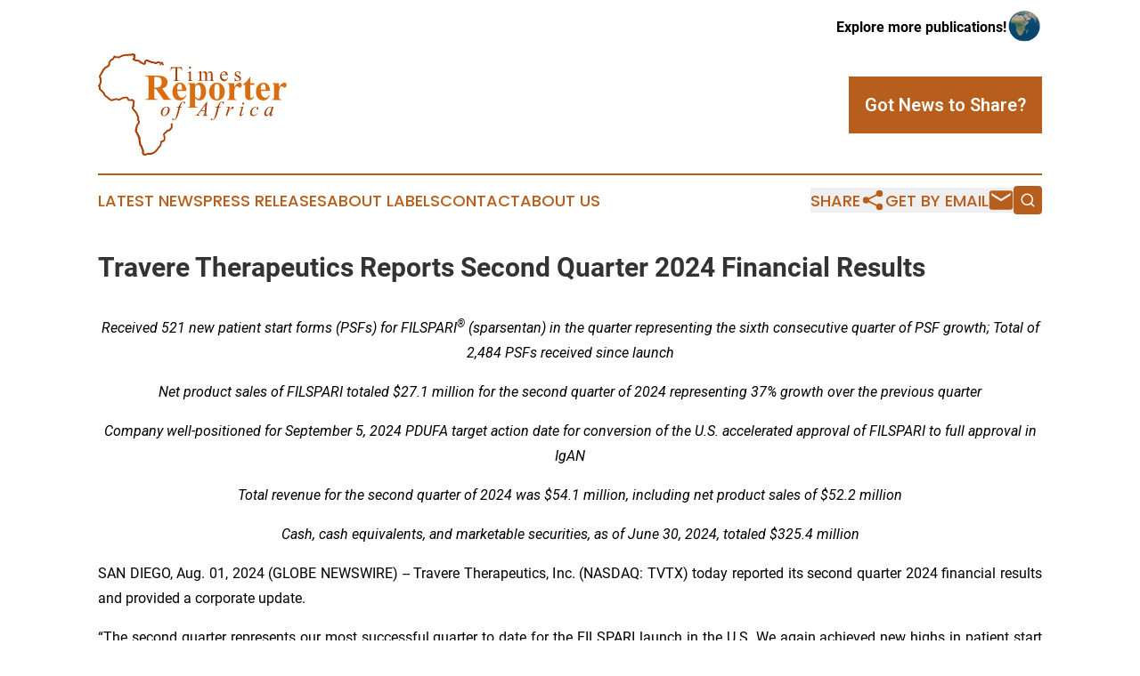

--- FILE ---
content_type: text/html;charset=utf-8
request_url: https://www.timesreporterafrica.com/article/732315829-travere-therapeutics-reports-second-quarter-2024-financial-results
body_size: 18928
content:
<!DOCTYPE html>
<html lang="en">
<head>
  <title>Travere Therapeutics Reports Second Quarter 2024 Financial Results | Times Reporter of Africa</title>
  <meta charset="utf-8">
  <meta name="viewport" content="width=device-width, initial-scale=1">
    <meta name="description" content="Times Reporter of Africa is an online news publication focusing on the Africa: Following the news from Africa">
    <link rel="icon" href="https://cdn.newsmatics.com/agp/sites/timesreporterafrica-favicon-1.png" type="image/png">
  <meta name="csrf-token" content="JGJugkpCfZ9Ph3_lJMkzvmmTj8OKyKQ2IIMX2T6_IS4=">
  <meta name="csrf-param" content="authenticity_token">
  <link href="/css/styles.min.css?v6eb3bc323562751890e3a74b24e16ad07f30b1f7" rel="stylesheet" data-turbo-track="reload">
  <link rel="stylesheet" href="/plugins/vanilla-cookieconsent/cookieconsent.css?v6eb3bc323562751890e3a74b24e16ad07f30b1f7">
  
<style type="text/css">
    :root {
        --color-primary-background: rgba(184, 94, 28, 0.1);
        --color-primary: #b85e1c;
        --color-secondary: #a64111;
    }
</style>

  <script type="importmap">
    {
      "imports": {
          "adController": "/js/controllers/adController.js?v6eb3bc323562751890e3a74b24e16ad07f30b1f7",
          "alertDialog": "/js/controllers/alertDialog.js?v6eb3bc323562751890e3a74b24e16ad07f30b1f7",
          "articleListController": "/js/controllers/articleListController.js?v6eb3bc323562751890e3a74b24e16ad07f30b1f7",
          "dialog": "/js/controllers/dialog.js?v6eb3bc323562751890e3a74b24e16ad07f30b1f7",
          "flashMessage": "/js/controllers/flashMessage.js?v6eb3bc323562751890e3a74b24e16ad07f30b1f7",
          "gptAdController": "/js/controllers/gptAdController.js?v6eb3bc323562751890e3a74b24e16ad07f30b1f7",
          "hamburgerController": "/js/controllers/hamburgerController.js?v6eb3bc323562751890e3a74b24e16ad07f30b1f7",
          "labelsDescription": "/js/controllers/labelsDescription.js?v6eb3bc323562751890e3a74b24e16ad07f30b1f7",
          "searchController": "/js/controllers/searchController.js?v6eb3bc323562751890e3a74b24e16ad07f30b1f7",
          "videoController": "/js/controllers/videoController.js?v6eb3bc323562751890e3a74b24e16ad07f30b1f7",
          "navigationController": "/js/controllers/navigationController.js?v6eb3bc323562751890e3a74b24e16ad07f30b1f7"          
      }
    }
  </script>
  <script>
      (function(w,d,s,l,i){w[l]=w[l]||[];w[l].push({'gtm.start':
      new Date().getTime(),event:'gtm.js'});var f=d.getElementsByTagName(s)[0],
      j=d.createElement(s),dl=l!='dataLayer'?'&l='+l:'';j.async=true;
      j.src='https://www.googletagmanager.com/gtm.js?id='+i+dl;
      f.parentNode.insertBefore(j,f);
      })(window,document,'script','dataLayer','GTM-KGCXW2X');
  </script>

  <script>
    window.dataLayer.push({
      'cookie_settings': 'delta'
    });
  </script>
</head>
<body class="df-5 is-subpage">
<noscript>
  <iframe src="https://www.googletagmanager.com/ns.html?id=GTM-KGCXW2X"
          height="0" width="0" style="display:none;visibility:hidden"></iframe>
</noscript>
<div class="layout">

  <!-- Top banner -->
  <div class="max-md:hidden w-full content universal-ribbon-inner flex justify-end items-center">
    <a href="https://www.affinitygrouppublishing.com/" target="_blank" class="brands">
      <span class="font-bold text-black">Explore more publications!</span>
      <div>
        <img src="/images/globe.png" height="40" width="40" class="icon-globe"/>
      </div>
    </a>
  </div>
  <header data-controller="hamburger">
  <div class="content">
    <div class="header-top">
      <div class="flex gap-2 masthead-container justify-between items-center">
        <div class="mr-4 logo-container">
          <a href="/">
              <img src="https://cdn.newsmatics.com/agp/sites/timesreporterafrica-logo-1.svg" alt="Times Reporter of Africa"
                class="max-md:!h-[60px] lg:!max-h-[115px]" height="216"
                width="auto" />
          </a>
        </div>
        <button class="hamburger relative w-8 h-6">
          <span aria-hidden="true"
            class="block absolute h-[2px] w-9 bg-[--color-primary] transform transition duration-500 ease-in-out -translate-y-[15px]"></span>
          <span aria-hidden="true"
            class="block absolute h-[2px] w-7 bg-[--color-primary] transform transition duration-500 ease-in-out translate-x-[7px]"></span>
          <span aria-hidden="true"
            class="block absolute h-[2px] w-9 bg-[--color-primary] transform transition duration-500 ease-in-out translate-y-[15px]"></span>
        </button>
        <a href="/submit-news" class="max-md:hidden button button-upload-content button-primary w-fit">
          <span>Got News to Share?</span>
        </a>
      </div>
      <!--  Screen size line  -->
      <div class="absolute bottom-0 -ml-[20px] w-screen h-[1px] bg-[--color-primary] z-50 md:hidden">
      </div>
    </div>
    <!-- Navigation bar -->
    <div class="navigation is-hidden-on-mobile" id="main-navigation">
      <div class="w-full md:hidden">
        <div data-controller="search" class="relative w-full">
  <div data-search-target="form" class="relative active">
    <form data-action="submit->search#performSearch" class="search-form">
      <input type="text" name="query" placeholder="Search..." data-search-target="input" class="search-input md:hidden" />
      <button type="button" data-action="click->search#toggle" data-search-target="icon" class="button-search">
        <img height="18" width="18" src="/images/search.svg" />
      </button>
    </form>
  </div>
</div>

      </div>
      <nav class="navigation-part">
          <a href="/latest-news" class="nav-link">
            Latest News
          </a>
          <a href="/press-releases" class="nav-link">
            Press Releases
          </a>
          <a href="/about-labels" class="nav-link">
            About Labels
          </a>
          <a href="/contact" class="nav-link">
            Contact
          </a>
          <a href="/about" class="nav-link">
            About Us
          </a>
      </nav>
      <div class="w-full md:w-auto md:justify-end">
        <div data-controller="navigation" class="header-actions hidden">
  <button class="nav-link flex gap-1 items-center" onclick="window.ShareDialog.openDialog()">
    <span data-navigation-target="text">
      Share
    </span>
    <span class="icon-share"></span>
  </button>
  <button onclick="window.AlertDialog.openDialog()" class="nav-link nav-link-email flex items-center gap-1.5">
    <span data-navigation-target="text">
      Get by Email
    </span>
    <span class="icon-mail"></span>
  </button>
  <div class="max-md:hidden">
    <div data-controller="search" class="relative w-full">
  <div data-search-target="form" class="relative active">
    <form data-action="submit->search#performSearch" class="search-form">
      <input type="text" name="query" placeholder="Search..." data-search-target="input" class="search-input md:hidden" />
      <button type="button" data-action="click->search#toggle" data-search-target="icon" class="button-search">
        <img height="18" width="18" src="/images/search.svg" />
      </button>
    </form>
  </div>
</div>

  </div>
</div>

      </div>
      <a href="/submit-news" class="md:hidden uppercase button button-upload-content button-primary w-fit">
        <span>Got News to Share?</span>
      </a>
      <a href="https://www.affinitygrouppublishing.com/" target="_blank" class="nav-link-agp">
        Explore more publications!
        <img src="/images/globe.png" height="35" width="35" />
      </a>
    </div>
  </div>
</header>

  <div id="main-content" class="content">
    <div id="flash-message"></div>
    <h1>Travere Therapeutics Reports Second Quarter 2024 Financial Results</h1>
<div class="press-release">
  
      <p align="center"><em>Received 521 new patient start forms (PSFs) for FILSPARI</em><sup><em>&#xAE;</em></sup> <em>(sparsentan) in the quarter representing the sixth consecutive quarter of PSF growth; Total of 2,484 PSFs received since launch</em></p>  <p align="center"><em>Net product sales of FILSPARI totaled $27.1 million for the second quarter of 2024 representing 37% growth over the previous quarter </em></p>  <p align="center"><em>Company well-positioned for September 5, 2024 PDUFA target action date for conversion of the U.S. accelerated approval of FILSPARI to full approval in IgAN </em></p>  <p align="center"><em>Total revenue for the second quarter of 2024 was $54.1 million, including net product sales of $52.2 million </em></p>  <p align="center"><em>Cash, cash equivalents, and marketable securities, as of June 30, 2024, totaled $325.4 million</em></p>  <p align="justify">SAN DIEGO, Aug.  01, 2024  (GLOBE NEWSWIRE) -- Travere Therapeutics, Inc. (NASDAQ: TVTX) today reported its second quarter 2024 financial results and provided a corporate update.</p>  <p align="justify">&#x201C;The second quarter represents our most successful quarter to date for the FILSPARI launch in the U.S. We again achieved new highs in patient start forms and revenue driven by more nephrologists upgrading the standard of care to FILSPARI for their patients. This strong performance is particularly timely as we finalize our preparations to be ready for full approval in IgAN with the upcoming PDUFA target action date next month,&#x201D; said Eric Dube, Ph.D., president and chief executive officer of Travere Therapeutics. &#x201C;Additionally, we are continuing to make progress in bringing FILSPARI to patients globally. Our partner CSL Vifor remains on track to initiate the launch of FILSPARI in Europe shortly, and Renalys Pharma recently dosed the first patient in their registrational trial to support regulatory submissions in Japan. We also continue our work to identify a potential regulatory pathway for sparsentan in FSGS, and we are advancing the Phase 3 program for pegtibatinase with the goal of delivering the first disease modifying therapy for classical homocystinuria.&#x201D;</p>  <p align="justify"><strong>Financial Results for Continuing Operations for the Quarter Ended June 30, 2024 </strong></p>  <p align="justify">The following financial results discussion compares Travere&#x2019;s continuing operations. All periods unless otherwise specified have been adjusted to exclude discontinued operations related to the divestiture of the bile acid product portfolio completed on August 31, 2023.</p>  <p align="justify">Net product sales for the second quarter of 2024 were $52.2 million, compared to $29.5 million for the same period in 2023. The change is primarily attributable to increased sales from the ongoing commercial launch of FILSPARI.</p>  <p align="justify">Research and development (R&amp;D) expenses for the second quarter of 2024 were $54.3 million, compared to $66.5 million for the same period in 2023. For the six months ended June 30, 2024, R&amp;D expenses were $103.8 million, compared to $124.7 million for the same period in 2023. The decrease is largely attributable to our previously announced restructuring initiatives and a decline in costs associated with the development of sparsentan as our Phase 3 programs advance towards completion. On a non-GAAP adjusted basis, R&amp;D expenses were $50.6 million for the second quarter of 2024, compared to $59.5 million for the same period in 2023.</p>  <p align="justify">Selling, general, and administrative (SG&amp;A) expenses for the second quarter of 2024 were $64.8 million, compared to $68.2 million for the same period in 2023. For the six months ended June 30, 2024, SG&amp;A expenses were $129.0 million, compared to $134.2 million for the same period in 2023. The decrease is primarily driven by our restructuring and other cost saving initiatives. On a non-GAAP adjusted basis, SG&amp;A expenses were $48.3 million for the second quarter of 2024, compared to $49.7 million for the same period in 2023.</p>  <p align="justify">Total other expense, net, for the second quarter of 2024 was $1.9 million, compared to total other income, net, of $2.1 million for the same period in 2023. The difference is primarily attributable to a non-cash charge to other expense during the second quarter related to the Renalys Pharma collaboration announced earlier in 2024.</p>  <p align="justify">Net loss including discontinued operations for the second quarter of 2024 was $70.4 million, or $0.91 per basic share, compared to a net loss of $85.6 million, or $1.13 per basic share for the same period in 2023. For the six months ended June 30, 2024, net loss including discontinued operations was $206.5 million, compared to $172.0 million for the same period in 2023. On a non-GAAP adjusted basis, net loss including discontinued operations for the second quarter of 2024 was $50.1 million, or $0.65 per basic share, compared to a net loss of $60.1 million, or $0.79 per basic share for the same period in 2023.</p>  <p align="justify">As of June 30, 2024, the Company had cash, cash equivalents, and marketable securities of $325.4 million.</p>  <p align="justify"><strong><em>Program Updates</em></strong></p>  <p align="justify"><strong>FILSPARI</strong><sup><strong>&#xAE;</strong></sup><strong> (sparsentan) &#x2013; IgAN</strong></p>  <ul>
<li>On February 17, 2023, the U.S. Food and Drug Administration (FDA) granted accelerated approval to FILSPARI to reduce proteinuria in adults with primary IgAN at risk of rapid disease progression, generally a urine protein-to-creatinine ratio (UPCR) &#x2265;1.5 g/g. FILSPARI became commercially available the week of February 27, 2023. Commercial progress in the ongoing launch has resulted in: <ul>
<li>521 new patient start forms (PSFs) received in the second quarter of 2024; a total of 2,484 PSFs have been received since the accelerated approval of FILSPARI.</li>
<li>Net product sales of $27.1 million during the second quarter, totaling $76.2 million in net product sales since the beginning of the launch. <br><br>
</li>
</ul> </li>
<li>In May 2024 the FDA granted Priority Review of the Company&#x2019;s supplemental New Drug Application (sNDA) to convert FILSPARI from accelerated approval to full approval for the treatment of IgAN in the U.S. The FDA assigned a PDUFA target action date of September 5, 2024.<br><br>
</li>
<li>In the second quarter, the European Commission granted conditional marketing authorization (CMA) to FILSPARI for the treatment of adults with primary IgAN with a urine protein excretion &#x2265;1.0 g/day (or urine protein-to-creatinine ratio &#x2265;0.75 g/g). The CMA is granted for all member states of the European Union, as well as in Iceland, Liechtenstein and Norway. The first launch of FILSPARI in Europe by its commercial partner, CSL Vifor, is expected soon. The Company expects to receive a $17.5 million milestone payment from CSL Vifor upon conversion of the CMA to full approval, as well as an additional milestone payment in 2025 upon achievement of market access milestones in certain countries. <br><br>
</li>
<li>In July 2024, the Company&#x2019;s partner Renalys Pharma announced the first patient was dosed in its registrational Phase 3 clinical trial of sparsentan for the treatment of IgAN in Japan. Topline results are expected in the second half of 2025 to support a submission for approval to Japanese regulators.<br><br>
</li>
<li>At the National Kidney Foundation (NKF) Spring Clinical Meetings and the 61st European Renal Association (ERA) Congress in the second quarter, the Company presented abstracts including data demonstrating: <br><br> <ul>
<li>Treatment with FILSPARI resulted in a slower rate of kidney function decline compared to irbesartan, despite irbesartan being associated with a slower rate of kidney function decline than real world standard of care treatment in the RaDaR or NefIgArd studies in IgAN<br>
</li>
<li>Patients with IgAN treated with FILSPARI over two years had one of the slowest annual rates of kidney function decline seen in Phase 3 clinical trials in IgAN</li>
<li>FILSPARI as a first-line treatment in patients newly diagnosed with IgAN was effective in reducing proteinuria and controlling blood pressure<br><br>
</li>
</ul> </li>
<li>In 2024, the Company anticipates inclusion of FILSPARI into the draft Kidney Disease Improving Global Outcomes (KDIGO) Clinical Practice Guideline for the Management of Glomerular Diseases.<br>
</li>
</ul>  <p align="justify"><strong>FILSPARI</strong><sup><strong>&#xAE;</strong></sup><strong> (sparsentan) &#x2013; FSGS</strong></p>  <ul type="disc"><li style="margin-bottom:6pt; text-align:justify;">In 2024, the Company is conducting additional analyses of FSGS data with plans to engage with regulators to evaluate potential regulatory pathways for a sparsentan FSGS indication.<br>
</li></ul>  <p align="justify"><strong>Pegtibatinase (TVT-058) &#x2013; Classical HCU</strong></p>  <ul>
<li>In December 2023, the Company initiated the pivotal Phase 3 HARMONY Study to support the potential approval of pegtibatinase for the treatment of HCU. The HARMONY Study is a global, randomized, multi-center, double-blind, placebo-controlled Phase 3 clinical trial designed to evaluate the efficacy and safety of pegtibatinase as a novel treatment to reduce total homocysteine (tHcy) levels. In the beginning of 2024, the first patients were dosed in the HARMONY Study and topline results are expected in 2026.<br><br>
</li>
<li>During the second quarter of 2024, the Company initiated the ENSEMBLE Study, a Phase 3b, open-label, long-term extension, that will evaluate the ongoing efficacy and long-term safety of pegtibatinase in participants with HCU following their completion of the Phase 1/2 COMPOSE Study or the HARMONY Study. ENSEMBLE includes an optional protein tolerance modification sub-study that will evaluate if eligible participants can increase their natural dietary protein intake and maintain an acceptable level of metabolic control while receiving pegtibatinase.<br>
</li>
</ul>  <p align="justify"><strong>Conference Call Information</strong></p>  <p align="justify">Travere Therapeutics will host a conference call and webcast today, Thursday, August 1, 2024, at 4:30 p.m. ET to discuss company updates as well as second quarter 2024 financial results. To participate in the conference call, dial +1 (888) 256-1007 (U.S.) or +1 (323) 701-0225 (International), confirmation code 3391866 shortly before 4:30 p.m. ET. The webcast can be accessed on the Investor page of Travere&#x2019;s website at <a href="https://www.globenewswire.com/Tracker?data=eFeZemWg00KROzeu8975liCtl1w52_eg7lBMCwM0Lg0XCERdlrI4CVLGeh7QaRxf4JAVt41sdgQ519oKaReeRxPs-bLwwkmbVhGZf9aEra5myqFlaZgnUewCw1l2TV_EJ6uS5a066IMubSKwosYTZg==" rel="nofollow" target="_blank">ir.travere.com/events-presentations</a>. Following the live webcast, an archived version of the call will be available for 30 days on the Company&#x2019;s website.</p>  <p align="justify"><strong>Use of Non-GAAP Financial Measures</strong></p>  <p align="justify">To supplement Travere&#x2019;s financial results and guidance presented in accordance with U.S. generally accepted accounting principles (GAAP), the Company uses certain non-GAAP adjusted financial measures in this press release and the accompanying tables. The Company believes that these non-GAAP financial measures are helpful in understanding its past financial performance and potential future results. They are not meant to be considered in isolation or as a substitute for comparable GAAP measures and should be read in conjunction with the consolidated financial statements prepared in accordance with GAAP. Travere&#x2019;s management regularly uses these supplemental non-GAAP financial measures internally to understand, manage and evaluate its business and make operating decisions. In addition, Travere believes that the use of these non-GAAP measures enhances the ability of investors to compare its results from period to period and allows for greater transparency with respect to key financial metrics the Company uses in making operating decisions.</p>  <p align="justify">Investors should note that these non-GAAP financial measures are not prepared under any comprehensive set of accounting rules or principles and do not reflect all of the amounts associated with the Company&#x2019;s results of operations as determined in accordance with GAAP. Investors should also note that these non-GAAP financial measures have no standardized meaning prescribed by GAAP and, therefore, have limits in their usefulness to investors. In addition, from time to time in the future the Company may exclude other items, or cease to exclude items that it has historically excluded, for purposes of its non-GAAP financial measures; because of the non-standardized definitions, the non-GAAP financial measures as used by the Company in this press release and the accompanying tables may be calculated differently from, and therefore may not be directly comparable to, similarly titled measures used by the Company&#x2019;s competitors and other companies.</p>  <p align="justify">As used in this press release, (i) the historical non-GAAP net loss measures exclude from GAAP net loss, as applicable, stock-based compensation expense, amortization and depreciation expense, and income tax; (ii) the historical non-GAAP SG&amp;A expense measures exclude from GAAP SG&amp;A expenses, as applicable, stock-based compensation expense, and amortization and depreciation expense; (iii) the historical non-GAAP R&amp;D expense measures exclude from GAAP R&amp;D expenses, as applicable, stock-based compensation expense, and amortization and depreciation expense.</p>  <p align="justify"><strong>About Travere Therapeutics</strong></p>  <p align="justify">At Travere Therapeutics, we are in rare for life. We are a biopharmaceutical company that comes together every day to help patients, families, and caregivers of all backgrounds as they navigate life with a rare disease. On this path, we know the need for treatment options is urgent &#x2013; that is why our global team works with the rare disease community to identify, develop, and deliver life-changing therapies. In pursuit of this mission, we continuously seek to understand the diverse perspectives of rare patients and to courageously forge new paths to make a difference in their lives and provide hope &#x2013; today and tomorrow. For more information, visit travere.com.</p>  <p align="justify"><strong>About FILSPARI (sparsentan)</strong></p>  <p align="justify">FILSPARI (sparsentan) is a once-daily, oral medication designed to selectively target two critical pathways in the disease progression of IgAN (endothelin-1 and angiotensin II) and is the first and only non-immunosuppressive therapy approved for the treatment of this condition. FILSPARI is a prescription medicine indicated to reduce proteinuria in adults with primary IgAN at risk of rapid disease progression, generally a UPCR &#x2265;1.5 g/g.</p>  <p align="justify"><strong>FILSPARI (sparsentan) U.S. Indication</strong></p>  <p align="justify">FILSPARI is an endothelin and angiotensin II receptor antagonist indicated to reduce proteinuria in adults with primary immunoglobulin A nephropathy (IgAN) at risk of rapid disease progression, generally a UPCR &#x2265;1.5 g/g.</p>  <p align="justify">This indication is granted under accelerated approval based on reduction in proteinuria. It has not been established whether FILSPARI slows kidney function decline in patients with IgAN. Continued approval for this indication may be contingent upon verification and description of clinical benefit in a confirmatory clinical trial.</p>  <p align="justify"><strong>FILSPARI (sparsentan) Important Safety Information</strong></p>  <p align="justify"><strong>BOXED WARNING: HEPATOTOXICITY AND EMBRYO-FETAL TOXICITY</strong></p>  <p align="justify"><strong>Because of the risks of hepatotoxicity and birth defects, FILSPARI is available only through a restricted program called the FILSPARI REMS. Under the FILSPARI REMS, prescribers, patients and pharmacies must enroll in the program.</strong></p>  <p align="justify"><strong>Hepatotoxicity</strong></p>  <p align="justify"><strong>Some Endothelin Receptor Antagonists (ERAs) have caused elevations of aminotransferases, hepatotoxicity, and liver failure. In clinical studies, elevations in aminotransferases (ALT or AST) of at least 3-times the Upper Limit of Normal (ULN) have been observed in up to 2.5% of FILSPARI-treated patients, including cases confirmed with rechallenge.</strong></p>  <p align="justify"><strong>Measure transaminases and bilirubin before initiating treatment and monthly for the first 12 months, and then every 3 months during treatment. Interrupt treatment and closely monitor patients who develop aminotransferase elevations more than 3x Upper Limit of Normal (ULN).</strong></p>  <p align="justify"><strong>FILSPARI should generally be avoided in patients with elevated aminotransferases (&gt;3x ULN) at baseline because monitoring for hepatotoxicity may be more difficult and these patients may be at increased risk for serious hepatotoxicity.</strong></p>  <p align="justify"><strong>Embryo-Fetal Toxicity</strong></p>  <p align="justify"><strong>FILSPARI can cause major birth defects if used by pregnant patients based on animal data. Therefore, pregnancy testing is required before the initiation of treatment, during treatment and one month after discontinuation of treatment with FILSPARI. Patients who can become pregnant must use effective contraception before the initiation of treatment, during treatment, and for one month after discontinuation of treatment with FILSPARI.</strong></p>  <p align="justify"><strong>Contraindications:</strong> FILSPARI is contraindicated in patients who are pregnant. Do not coadminister FILSPARI with angiotensin receptor blockers (ARBs), endothelin receptor antagonists (ERAs), or aliskiren.</p>  <p align="justify"><strong>Warnings and Precautions</strong></p>  <p align="justify">Hepatotoxicity:</p>  <p align="justify">Hepatotoxicity: Elevations in ALT or AST of at least 3-fold ULN have been observed. To reduce the risk of potential serious hepatotoxicity, measure serum aminotransferase levels and total bilirubin prior to initiation of treatment, monthly for the first 12 months, then every 3 months during treatment.</p>  <p align="justify">Advise patients with symptoms suggesting hepatotoxicity (nausea, vomiting, right upper quadrant pain, fatigue, anorexia, jaundice, dark urine, fever, or itching) to immediately stop treatment with FILSPARI and seek medical attention. If aminotransferase levels are abnormal at any time during treatment, interrupt FILSPARI and monitor as recommended.</p>  <p align="justify">Consider re-initiation of FILSPARI only when hepatic enzyme levels and bilirubin return to pretreatment values and only in patients who have not experienced clinical symptoms of hepatotoxicity.</p>  <p align="justify">Avoid initiation of FILSPARI in patients with elevated aminotransferases (&gt;3x ULN) prior to drug initiation.</p>  <p align="justify"><strong>Embryo-Fetal Toxicity: </strong>FILSPARI can cause fetal harm. Advise patients who can become pregnant of the potential risk to a fetus. Obtain a pregnancy test and advise patients who can become pregnant to use effective contraception prior to, during, and one month after discontinuation of FILSPARI treatment.</p>  <p align="justify"><strong>FILSPARI REMS: </strong>FILSPARI is available only through a restricted program under a REMS called the FILSPARI REMS.</p>  <p align="justify"><strong>Important requirements include:</strong></p>  <ul>
<li>Prescribers must be certified with the FILSPARI REMS by enrolling and completing training.<br><br>
</li>
<li>All patients must enroll in the FILSPARI REMS prior to initiating treatment and comply with monitoring requirements.<br><br>
</li>
<li>Pharmacies that dispense FILSPARI must be certified with the FILSPARI REMS and must dispense only to patients who are authorized to receive FILSPARI.<br>
</li>
</ul>  <p align="justify"><strong>Further information is available at www.filsparirems.com or 1-833-513-1325.</strong></p>  <p align="justify"><strong>Please see Full Prescribing Information for FILSPARI </strong><a href="https://www.globenewswire.com/Tracker?data=[base64]" rel="nofollow" target="_blank">here.</a></p>  <p>This press release contains &#x201C;forward-looking statements&#x201D; as that term is defined in the Private Securities Litigation Reform Act of 1995. Without limiting the foregoing, these statements are often identified by the words &#x201C;on-track,&#x201D; &#x201C;positioned,&#x201D; &#x201C;look forward to,&#x201D; &#x201C;will,&#x201D; &#x201C;would,&#x201D; &#x201C;may,&#x201D; &#x201C;might,&#x201D; &#x201C;believes,&#x201D; &#x201C;anticipates,&#x201D; &#x201C;plans,&#x201D; &#x201C;expects,&#x201D; &#x201C;intends,&#x201D; &#x201C;potential,&#x201D; or similar expressions. In addition, expressions of our strategies, intentions or plans are also forward-looking statements. Such forward-looking statements include, but are not limited to, references to: statements regarding the continuing commercial launch of FILSPARI and trends related thereto; statements regarding the potential for FILSPARI to receive full approval for the treatment of IgAN in the U.S. and the anticipated timing thereof; statements that the Company is well-positioned for the September 5, 2024 PDUFA target action date; statements related to the anticipated launch of FILSPARI for the treatment of IgAN in certain European markets and the anticipated timing thereof; statements relating to clinical studies, including but not limited to the anticipated timing for topline data for the Phase 3 HARMONY Study and topline data from Renalys Pharma&#x2019;s study in Japanese patients with IgA nephropathy; statements regarding plans to engage with the FDA on potential regulatory pathways for sparsentan in FSGS and the anticipated timing and outcome thereof; statements regarding the potential for pegtibatinase to become the first disease modifying therapy for HCU; statements regarding future milestone payments; and the potential inclusion of FILSPARI into the KDIGO guidelines. Such forward-looking statements are based on current expectations and involve inherent risks and uncertainties, including factors that could delay, divert or change any of them, and could cause actual outcomes and results to differ materially from current expectations. No forward-looking statement can be guaranteed. Among the factors that could cause actual results to differ materially from those indicated in the forward-looking statements are risks and uncertainties associated with the regulatory review and approval process, as well as risks and uncertainties associated with the Company&#x2019;s business and finances in general, the success of its commercial products and risks and uncertainties associated with the Company&#x2019;s preclinical and clinical stage pipeline. Specifically, the Company faces risks associated with the ongoing commercial launch of FILSPARI, market acceptance of its commercial products including efficacy, safety, price, reimbursement, and benefit over competing therapies, as well as risks associated with the successful development and execution of commercial strategies for such products, including FILSPARI. The risks and uncertainties the Company faces with respect to its preclinical and clinical stage pipeline include risk that the Company&#x2019;s clinical candidates will not be found to be safe or effective and that current or anticipated future clinical trials will not proceed as planned. Specifically, the Company faces risks related to the timing and potential outcome of the studies described herein, and the timing and potential outcome of the FDA&#x2019;s review of the Company&#x2019;s sNDA submission for full approval of FILSPARI in IgAN. There is no guarantee that regulators will grant full approval of sparsentan for IgAN or FSGS. The Company also faces the risk that it will be unable to raise additional funding that may be required to complete development of any or all of its product candidates, including as a result of macroeconomic conditions; risks relating to the Company&#x2019;s dependence on contractors for clinical drug supply and commercial manufacturing; uncertainties relating to patent protection and exclusivity periods and intellectual property rights of third parties; risks associated with regulatory interactions; and risks and uncertainties relating to competitive products, including current and potential future generic competition with certain of the Company&#x2019;s products, and technological changes that may limit demand for the Company&#x2019;s products. The Company also faces additional risks associated with global and macroeconomic conditions, including health epidemics and pandemics, including risks related to potential disruptions to clinical trials, commercialization activity, supply chain, and manufacturing operations. You are cautioned not to place undue reliance on these forward-looking statements as there are important factors that could cause actual results to differ materially from those in forward-looking statements, many of which are beyond our control. The Company undertakes no obligation to publicly update any forward-looking statement, whether as a result of new information, future events, or otherwise. Investors are referred to the full discussion of risks and uncertainties, including under the heading &#x201C;Risk Factors&#x201D;, as included in the Company&#x2019;s most recent Form 10-K, Form 10-Q and other filings with the Securities and Exchange Commission.</p> <table align="center" style="border-collapse: collapse; width:100%; border-collapse:collapse ;">
<tr><td colspan="8" style="text-align: center ;  vertical-align: middle; vertical-align: bottom ; "><strong>TRAVERE THERAPEUTICS, INC.</strong></td></tr>
<tr><td colspan="8" style="text-align: center ;  vertical-align: middle; vertical-align: bottom ; "><strong>CONSOLIDATED BALANCE SHEETS</strong></td></tr>
<tr><td colspan="8" style="text-align: center ;  vertical-align: middle; vertical-align: bottom ; "><strong><em>(in thousands, except share amounts)</em></strong></td></tr>
<tr>
<td style="vertical-align: bottom ; ">&#xA0;</td>
<td colspan="3" style="border-bottom: solid black 1pt ; vertical-align: bottom ; ">&#xA0;</td>
<td style="vertical-align: bottom ; ">&#xA0;</td>
<td colspan="3" style="border-bottom: solid black 1pt ; vertical-align: bottom ; ">&#xA0;</td>
</tr>
<tr>
<td style="vertical-align: bottom ; ">&#xA0;</td>
<td colspan="3" style="border-top: solid black 1pt ; border-bottom: solid black 1pt ; text-align: center ;  vertical-align: middle; vertical-align: bottom ; "><strong>June 30, 2024</strong></td>
<td style="vertical-align: bottom ; ">&#xA0;</td>
<td colspan="3" style="border-top: solid black 1pt ; border-bottom: solid black 1pt ; text-align: center ;  vertical-align: middle; vertical-align: bottom ; "><strong>December 31, 2023</strong></td>
</tr>
<tr>
<td style="vertical-align: bottom ; "><strong>Assets</strong></td>
<td colspan="3" style="border-top: solid black 1pt ; text-align: center ;  vertical-align: middle; vertical-align: bottom ; ">(unaudited)</td>
<td style="vertical-align: bottom ; ">&#xA0;</td>
<td colspan="3" style="border-top: solid black 1pt ; vertical-align: bottom ; ">&#xA0;</td>
</tr>
<tr>
<td style="vertical-align: bottom ; "><strong>Current assets:</strong></td>
<td colspan="3" style="vertical-align: bottom ; ">&#xA0;</td>
<td style="vertical-align: bottom ; ">&#xA0;</td>
<td colspan="3" style="vertical-align: bottom ; ">&#xA0;</td>
</tr>
<tr>
<td style="max-width:73%; width:73%; min-width:73%;;vertical-align: middle;   text-align: left;   padding-left: 15.0px; vertical-align: bottom ; ">Cash and cash equivalents</td>
<td style="max-width:1%; width:1%; min-width:1%;;padding-right: 0 ; text-align: right ;  vertical-align: middle; vertical-align: bottom ; ">$</td>
<td style="max-width:11%; width:11%; min-width:11%;;padding-left: 0 ; padding-right: 0 ; text-align: right ;  vertical-align: middle; vertical-align: bottom ; ">32,291</td>
<td style="max-width:1%; width:1%; min-width:1%;;padding-left: 0 ; text-align: left ;  vertical-align: middle; vertical-align: bottom ; ">&#xA0;</td>
<td style="max-width:1%; width:1%; min-width:1%;;vertical-align: bottom ; ">&#xA0;</td>
<td style="max-width:1%; width:1%; min-width:1%;;padding-right: 0 ; text-align: right ;  vertical-align: middle; vertical-align: bottom ; ">$</td>
<td style="max-width:11%; width:11%; min-width:11%;;padding-left: 0 ; padding-right: 0 ; text-align: right ;  vertical-align: middle; vertical-align: bottom ; ">58,176</td>
<td style="max-width:1%; width:1%; min-width:1%;;padding-left: 0 ; text-align: left ;  vertical-align: middle; vertical-align: bottom ; ">&#xA0;</td>
</tr>
<tr>
<td style="vertical-align: middle;   text-align: left;   padding-left: 15.0px; vertical-align: bottom ; ">Marketable debt securities, at fair value</td>
<td style="padding-right: 0 ; text-align: right ;  vertical-align: middle; vertical-align: bottom ; ">&#xA0;</td>
<td style="padding-left: 0 ; padding-right: 0 ; text-align: right ;  vertical-align: middle; vertical-align: bottom ; ">293,105</td>
<td style="padding-left: 0 ; text-align: left ;  vertical-align: middle; vertical-align: bottom ; ">&#xA0;</td>
<td style="vertical-align: bottom ; ">&#xA0;</td>
<td style="padding-right: 0 ; text-align: right ;  vertical-align: middle; vertical-align: bottom ; ">&#xA0;</td>
<td style="padding-left: 0 ; padding-right: 0 ; text-align: right ;  vertical-align: middle; vertical-align: bottom ; ">508,675</td>
<td style="padding-left: 0 ; text-align: left ;  vertical-align: middle; vertical-align: bottom ; ">&#xA0;</td>
</tr>
<tr>
<td style="vertical-align: middle;   text-align: left;   padding-left: 15.0px; vertical-align: bottom ; ">Accounts receivable, net</td>
<td style="padding-right: 0 ; text-align: right ;  vertical-align: middle; vertical-align: bottom ; ">&#xA0;</td>
<td style="padding-left: 0 ; padding-right: 0 ; text-align: right ;  vertical-align: middle; vertical-align: bottom ; ">24,466</td>
<td style="padding-left: 0 ; text-align: left ;  vertical-align: middle; vertical-align: bottom ; ">&#xA0;</td>
<td style="vertical-align: bottom ; ">&#xA0;</td>
<td style="padding-right: 0 ; text-align: right ;  vertical-align: middle; vertical-align: bottom ; ">&#xA0;</td>
<td style="padding-left: 0 ; padding-right: 0 ; text-align: right ;  vertical-align: middle; vertical-align: bottom ; ">21,179</td>
<td style="padding-left: 0 ; text-align: left ;  vertical-align: middle; vertical-align: bottom ; ">&#xA0;</td>
</tr>
<tr>
<td style="vertical-align: middle;   text-align: left;   padding-left: 15.0px; vertical-align: bottom ; ">Inventory</td>
<td style="padding-right: 0 ; text-align: right ;  vertical-align: middle; vertical-align: bottom ; ">&#xA0;</td>
<td style="padding-left: 0 ; padding-right: 0 ; text-align: right ;  vertical-align: middle; vertical-align: bottom ; ">5,976</td>
<td style="padding-left: 0 ; text-align: left ;  vertical-align: middle; vertical-align: bottom ; ">&#xA0;</td>
<td style="vertical-align: bottom ; ">&#xA0;</td>
<td style="padding-right: 0 ; text-align: right ;  vertical-align: middle; vertical-align: bottom ; ">&#xA0;</td>
<td style="padding-left: 0 ; padding-right: 0 ; text-align: right ;  vertical-align: middle; vertical-align: bottom ; ">9,410</td>
<td style="padding-left: 0 ; text-align: left ;  vertical-align: middle; vertical-align: bottom ; ">&#xA0;</td>
</tr>
<tr>
<td style="vertical-align: middle;   text-align: left;   padding-left: 15.0px; vertical-align: bottom ; ">Prepaid expenses and other current assets</td>
<td style="padding-right: 0 ; text-align: right ;  vertical-align: middle; vertical-align: bottom ; ">&#xA0;</td>
<td style="padding-left: 0 ; padding-right: 0 ; text-align: right ;  vertical-align: middle; vertical-align: bottom ; ">13,139</td>
<td style="padding-left: 0 ; text-align: left ;  vertical-align: middle; vertical-align: bottom ; ">&#xA0;</td>
<td style="vertical-align: bottom ; ">&#xA0;</td>
<td style="padding-right: 0 ; text-align: right ;  vertical-align: middle; vertical-align: bottom ; ">&#xA0;</td>
<td style="padding-left: 0 ; padding-right: 0 ; text-align: right ;  vertical-align: middle; vertical-align: bottom ; ">19,335</td>
<td style="padding-left: 0 ; text-align: left ;  vertical-align: middle; vertical-align: bottom ; ">&#xA0;</td>
</tr>
<tr>
<td style="vertical-align: bottom ; "><strong>Total current assets</strong></td>
<td style="border-top: solid black 1pt ; padding-right: 0 ; text-align: right ;  vertical-align: middle; vertical-align: bottom ; ">&#xA0;</td>
<td style="border-top: solid black 1pt ; padding-left: 0 ; padding-right: 0 ; text-align: right ;  vertical-align: middle; vertical-align: bottom ; ">368,977</td>
<td style="border-top: solid black 1pt ; padding-left: 0 ; text-align: left ;  vertical-align: middle; vertical-align: bottom ; ">&#xA0;</td>
<td style="vertical-align: bottom ; ">&#xA0;</td>
<td style="border-top: solid black 1pt ; padding-right: 0 ; text-align: right ;  vertical-align: middle; vertical-align: bottom ; ">&#xA0;</td>
<td style="border-top: solid black 1pt ; padding-left: 0 ; padding-right: 0 ; text-align: right ;  vertical-align: middle; vertical-align: bottom ; ">616,775</td>
<td style="border-top: solid black 1pt ; padding-left: 0 ; text-align: left ;  vertical-align: middle; vertical-align: bottom ; ">&#xA0;</td>
</tr>
<tr>
<td style="vertical-align: bottom ; ">&#xA0;</td>
<td colspan="3" style="vertical-align: bottom ; ">&#xA0;</td>
<td style="vertical-align: bottom ; ">&#xA0;</td>
<td colspan="3" style="vertical-align: bottom ; ">&#xA0;</td>
</tr>
<tr>
<td style="vertical-align: bottom ; ">Long-term inventory</td>
<td style="padding-right: 0 ; text-align: right ;  vertical-align: middle; vertical-align: bottom ; ">&#xA0;</td>
<td style="padding-left: 0 ; padding-right: 0 ; text-align: right ;  vertical-align: middle; vertical-align: bottom ; ">37,004</td>
<td style="padding-left: 0 ; text-align: left ;  vertical-align: middle; vertical-align: bottom ; ">&#xA0;</td>
<td style="vertical-align: bottom ; ">&#xA0;</td>
<td style="padding-right: 0 ; text-align: right ;  vertical-align: middle; vertical-align: bottom ; ">&#xA0;</td>
<td style="padding-left: 0 ; padding-right: 0 ; text-align: right ;  vertical-align: middle; vertical-align: bottom ; ">31,494</td>
<td style="padding-left: 0 ; text-align: left ;  vertical-align: middle; vertical-align: bottom ; ">&#xA0;</td>
</tr>
<tr>
<td style="vertical-align: bottom ; ">Property and equipment, net</td>
<td style="padding-right: 0 ; text-align: right ;  vertical-align: middle; vertical-align: bottom ; ">&#xA0;</td>
<td style="padding-left: 0 ; padding-right: 0 ; text-align: right ;  vertical-align: middle; vertical-align: bottom ; ">6,580</td>
<td style="padding-left: 0 ; text-align: left ;  vertical-align: middle; vertical-align: bottom ; ">&#xA0;</td>
<td style="vertical-align: bottom ; ">&#xA0;</td>
<td style="padding-right: 0 ; text-align: right ;  vertical-align: middle; vertical-align: bottom ; ">&#xA0;</td>
<td style="padding-left: 0 ; padding-right: 0 ; text-align: right ;  vertical-align: middle; vertical-align: bottom ; ">7,479</td>
<td style="padding-left: 0 ; text-align: left ;  vertical-align: middle; vertical-align: bottom ; ">&#xA0;</td>
</tr>
<tr>
<td style="vertical-align: bottom ; ">Operating lease right of use assets</td>
<td style="padding-right: 0 ; text-align: right ;  vertical-align: middle; vertical-align: bottom ; ">&#xA0;</td>
<td style="padding-left: 0 ; padding-right: 0 ; text-align: right ;  vertical-align: middle; vertical-align: bottom ; ">16,467</td>
<td style="padding-left: 0 ; text-align: left ;  vertical-align: middle; vertical-align: bottom ; ">&#xA0;</td>
<td style="vertical-align: bottom ; ">&#xA0;</td>
<td style="padding-right: 0 ; text-align: right ;  vertical-align: middle; vertical-align: bottom ; ">&#xA0;</td>
<td style="padding-left: 0 ; padding-right: 0 ; text-align: right ;  vertical-align: middle; vertical-align: bottom ; ">18,061</td>
<td style="padding-left: 0 ; text-align: left ;  vertical-align: middle; vertical-align: bottom ; ">&#xA0;</td>
</tr>
<tr>
<td style="vertical-align: bottom ; ">Intangible assets, net</td>
<td style="padding-right: 0 ; text-align: right ;  vertical-align: middle; vertical-align: bottom ; ">&#xA0;</td>
<td style="padding-left: 0 ; padding-right: 0 ; text-align: right ;  vertical-align: middle; vertical-align: bottom ; ">105,174</td>
<td style="padding-left: 0 ; text-align: left ;  vertical-align: middle; vertical-align: bottom ; ">&#xA0;</td>
<td style="vertical-align: bottom ; ">&#xA0;</td>
<td style="padding-right: 0 ; text-align: right ;  vertical-align: middle; vertical-align: bottom ; ">&#xA0;</td>
<td style="padding-left: 0 ; padding-right: 0 ; text-align: right ;  vertical-align: middle; vertical-align: bottom ; ">104,443</td>
<td style="padding-left: 0 ; text-align: left ;  vertical-align: middle; vertical-align: bottom ; ">&#xA0;</td>
</tr>
<tr>
<td style="vertical-align: bottom ; ">Other assets</td>
<td style="padding-right: 0 ; text-align: right ;  vertical-align: middle; vertical-align: bottom ; ">&#xA0;</td>
<td style="padding-left: 0 ; padding-right: 0 ; text-align: right ;  vertical-align: middle; vertical-align: bottom ; ">16,919</td>
<td style="padding-left: 0 ; text-align: left ;  vertical-align: middle; vertical-align: bottom ; ">&#xA0;</td>
<td style="vertical-align: bottom ; ">&#xA0;</td>
<td style="padding-right: 0 ; text-align: right ;  vertical-align: middle; vertical-align: bottom ; ">&#xA0;</td>
<td style="padding-left: 0 ; padding-right: 0 ; text-align: right ;  vertical-align: middle; vertical-align: bottom ; ">10,661</td>
<td style="padding-left: 0 ; text-align: left ;  vertical-align: middle; vertical-align: bottom ; ">&#xA0;</td>
</tr>
<tr>
<td style="vertical-align: bottom ; "><strong>Total assets</strong></td>
<td style="border-top: solid black 1pt ; border-bottom: double 15px 3pt ; padding-right: 0 ; text-align: right ;  vertical-align: middle; vertical-align: bottom ; ">$</td>
<td style="border-top: solid black 1pt ; border-bottom: double 15px 3pt ; padding-left: 0 ; padding-right: 0 ; text-align: right ;  vertical-align: middle; vertical-align: bottom ; ">551,121</td>
<td style="border-top: solid black 1pt ; border-bottom: double 15px 3pt ; padding-left: 0 ; text-align: left ;  vertical-align: middle; vertical-align: bottom ; ">&#xA0;</td>
<td style="vertical-align: bottom ; ">&#xA0;</td>
<td style="border-top: solid black 1pt ; border-bottom: double 15px 3pt ; padding-right: 0 ; text-align: right ;  vertical-align: middle; vertical-align: bottom ; ">$</td>
<td style="border-top: solid black 1pt ; border-bottom: double 15px 3pt ; padding-left: 0 ; padding-right: 0 ; text-align: right ;  vertical-align: middle; vertical-align: bottom ; ">788,913</td>
<td style="border-top: solid black 1pt ; border-bottom: double 15px 3pt ; padding-left: 0 ; text-align: left ;  vertical-align: middle; vertical-align: bottom ; ">&#xA0;</td>
</tr>
<tr>
<td style="vertical-align: bottom ; ">&#xA0;</td>
<td colspan="3" style="border-top: double black 3pt ; vertical-align: bottom ; ">&#xA0;</td>
<td style="vertical-align: bottom ; ">&#xA0;</td>
<td colspan="3" style="border-top: double black 3pt ; vertical-align: bottom ; ">&#xA0;</td>
</tr>
<tr>
<td style="vertical-align: bottom ; "><strong>Liabilities and Stockholders' Equity</strong></td>
<td colspan="3" style="vertical-align: bottom ; ">&#xA0;</td>
<td style="vertical-align: bottom ; ">&#xA0;</td>
<td colspan="3" style="vertical-align: bottom ; ">&#xA0;</td>
</tr>
<tr>
<td style="vertical-align: bottom ; "><strong>Current liabilities:</strong></td>
<td colspan="3" style="vertical-align: bottom ; ">&#xA0;</td>
<td style="vertical-align: bottom ; ">&#xA0;</td>
<td colspan="3" style="vertical-align: bottom ; ">&#xA0;</td>
</tr>
<tr>
<td style="vertical-align: middle;   text-align: left;   padding-left: 15.0px; vertical-align: bottom ; ">Accounts payable</td>
<td style="padding-right: 0 ; text-align: right ;  vertical-align: middle; vertical-align: bottom ; ">$</td>
<td style="padding-left: 0 ; padding-right: 0 ; text-align: right ;  vertical-align: middle; vertical-align: bottom ; ">25,843</td>
<td style="padding-left: 0 ; text-align: left ;  vertical-align: middle; vertical-align: bottom ; ">&#xA0;</td>
<td style="vertical-align: bottom ; ">&#xA0;</td>
<td style="padding-right: 0 ; text-align: right ;  vertical-align: middle; vertical-align: bottom ; ">$</td>
<td style="padding-left: 0 ; padding-right: 0 ; text-align: right ;  vertical-align: middle; vertical-align: bottom ; ">41,675</td>
<td style="padding-left: 0 ; text-align: left ;  vertical-align: middle; vertical-align: bottom ; ">&#xA0;</td>
</tr>
<tr>
<td style="vertical-align: middle;   text-align: left;   padding-left: 15.0px; vertical-align: bottom ; ">Accrued expenses</td>
<td style="padding-right: 0 ; text-align: right ;  vertical-align: middle; vertical-align: bottom ; ">&#xA0;</td>
<td style="padding-left: 0 ; padding-right: 0 ; text-align: right ;  vertical-align: middle; vertical-align: bottom ; ">79,641</td>
<td style="padding-left: 0 ; text-align: left ;  vertical-align: middle; vertical-align: bottom ; ">&#xA0;</td>
<td style="vertical-align: bottom ; ">&#xA0;</td>
<td style="padding-right: 0 ; text-align: right ;  vertical-align: middle; vertical-align: bottom ; ">&#xA0;</td>
<td style="padding-left: 0 ; padding-right: 0 ; text-align: right ;  vertical-align: middle; vertical-align: bottom ; ">118,991</td>
<td style="padding-left: 0 ; text-align: left ;  vertical-align: middle; vertical-align: bottom ; ">&#xA0;</td>
</tr>
<tr>
<td style="vertical-align: middle;   text-align: left;   padding-left: 15.0px; vertical-align: bottom ; ">Deferred revenue, current portion</td>
<td style="padding-right: 0 ; text-align: right ;  vertical-align: middle; vertical-align: bottom ; ">&#xA0;</td>
<td style="padding-left: 0 ; padding-right: 0 ; text-align: right ;  vertical-align: middle; vertical-align: bottom ; ">5,378</td>
<td style="padding-left: 0 ; text-align: left ;  vertical-align: middle; vertical-align: bottom ; ">&#xA0;</td>
<td style="vertical-align: bottom ; ">&#xA0;</td>
<td style="padding-right: 0 ; text-align: right ;  vertical-align: middle; vertical-align: bottom ; ">&#xA0;</td>
<td style="padding-left: 0 ; padding-right: 0 ; text-align: right ;  vertical-align: middle; vertical-align: bottom ; ">7,096</td>
<td style="padding-left: 0 ; text-align: left ;  vertical-align: middle; vertical-align: bottom ; ">&#xA0;</td>
</tr>
<tr>
<td style="vertical-align: middle;   text-align: left;   padding-left: 15.0px; vertical-align: bottom ; ">Operating lease liabilities, current portion</td>
<td style="padding-right: 0 ; text-align: right ;  vertical-align: middle; vertical-align: bottom ; ">&#xA0;</td>
<td style="padding-left: 0 ; padding-right: 0 ; text-align: right ;  vertical-align: middle; vertical-align: bottom ; ">5,163</td>
<td style="padding-left: 0 ; text-align: left ;  vertical-align: middle; vertical-align: bottom ; ">&#xA0;</td>
<td style="vertical-align: bottom ; ">&#xA0;</td>
<td style="padding-right: 0 ; text-align: right ;  vertical-align: middle; vertical-align: bottom ; ">&#xA0;</td>
<td style="padding-left: 0 ; padding-right: 0 ; text-align: right ;  vertical-align: middle; vertical-align: bottom ; ">4,909</td>
<td style="padding-left: 0 ; text-align: left ;  vertical-align: middle; vertical-align: bottom ; ">&#xA0;</td>
</tr>
<tr>
<td style="vertical-align: middle;   text-align: left;   padding-left: 15.0px; vertical-align: bottom ; ">Other current liabilities</td>
<td style="padding-right: 0 ; text-align: right ;  vertical-align: middle; vertical-align: bottom ; ">&#xA0;</td>
<td style="padding-left: 0 ; padding-right: 0 ; text-align: right ;  vertical-align: middle; vertical-align: bottom ; ">5,243</td>
<td style="padding-left: 0 ; text-align: left ;  vertical-align: middle; vertical-align: bottom ; ">&#xA0;</td>
<td style="vertical-align: bottom ; ">&#xA0;</td>
<td style="padding-right: 0 ; text-align: right ;  vertical-align: middle; vertical-align: bottom ; ">&#xA0;</td>
<td style="padding-left: 0 ; padding-right: 0 ; text-align: right ;  vertical-align: middle; vertical-align: bottom ; ">5,237</td>
<td style="padding-left: 0 ; text-align: left ;  vertical-align: middle; vertical-align: bottom ; ">&#xA0;</td>
</tr>
<tr>
<td style="vertical-align: bottom ; "><strong>Total current liabilities</strong></td>
<td style="border-top: solid black 1pt ; padding-right: 0 ; text-align: right ;  vertical-align: middle; vertical-align: bottom ; ">&#xA0;</td>
<td style="border-top: solid black 1pt ; padding-left: 0 ; padding-right: 0 ; text-align: right ;  vertical-align: middle; vertical-align: bottom ; ">121,268</td>
<td style="border-top: solid black 1pt ; padding-left: 0 ; text-align: left ;  vertical-align: middle; vertical-align: bottom ; ">&#xA0;</td>
<td style="vertical-align: bottom ; ">&#xA0;</td>
<td style="border-top: solid black 1pt ; padding-right: 0 ; text-align: right ;  vertical-align: middle; vertical-align: bottom ; ">&#xA0;</td>
<td style="border-top: solid black 1pt ; padding-left: 0 ; padding-right: 0 ; text-align: right ;  vertical-align: middle; vertical-align: bottom ; ">177,908</td>
<td style="border-top: solid black 1pt ; padding-left: 0 ; text-align: left ;  vertical-align: middle; vertical-align: bottom ; ">&#xA0;</td>
</tr>
<tr>
<td style="vertical-align: bottom ; ">Convertible debt</td>
<td style="padding-right: 0 ; text-align: right ;  vertical-align: middle; vertical-align: bottom ; ">&#xA0;</td>
<td style="padding-left: 0 ; padding-right: 0 ; text-align: right ;  vertical-align: middle; vertical-align: bottom ; ">378,125</td>
<td style="padding-left: 0 ; text-align: left ;  vertical-align: middle; vertical-align: bottom ; ">&#xA0;</td>
<td style="vertical-align: bottom ; ">&#xA0;</td>
<td style="padding-right: 0 ; text-align: right ;  vertical-align: middle; vertical-align: bottom ; ">&#xA0;</td>
<td style="padding-left: 0 ; padding-right: 0 ; text-align: right ;  vertical-align: middle; vertical-align: bottom ; ">377,263</td>
<td style="padding-left: 0 ; text-align: left ;  vertical-align: middle; vertical-align: bottom ; ">&#xA0;</td>
</tr>
<tr>
<td style="vertical-align: bottom ; ">Deferred revenue, less current portion</td>
<td style="padding-right: 0 ; text-align: right ;  vertical-align: middle; vertical-align: bottom ; ">&#xA0;</td>
<td style="padding-left: 0 ; padding-right: 0 ; text-align: right ;  vertical-align: middle; vertical-align: bottom ; ">&#x2014;</td>
<td style="padding-left: 0 ; text-align: left ;  vertical-align: middle; vertical-align: bottom ; ">&#xA0;</td>
<td style="vertical-align: bottom ; ">&#xA0;</td>
<td style="padding-right: 0 ; text-align: right ;  vertical-align: middle; vertical-align: bottom ; ">&#xA0;</td>
<td style="padding-left: 0 ; padding-right: 0 ; text-align: right ;  vertical-align: middle; vertical-align: bottom ; ">1,835</td>
<td style="padding-left: 0 ; text-align: left ;  vertical-align: middle; vertical-align: bottom ; ">&#xA0;</td>
</tr>
<tr>
<td style="vertical-align: bottom ; ">Operating lease liabilities, less current portion</td>
<td style="padding-right: 0 ; text-align: right ;  vertical-align: middle; vertical-align: bottom ; ">&#xA0;</td>
<td style="padding-left: 0 ; padding-right: 0 ; text-align: right ;  vertical-align: middle; vertical-align: bottom ; ">19,938</td>
<td style="padding-left: 0 ; text-align: left ;  vertical-align: middle; vertical-align: bottom ; ">&#xA0;</td>
<td style="vertical-align: bottom ; ">&#xA0;</td>
<td style="padding-right: 0 ; text-align: right ;  vertical-align: middle; vertical-align: bottom ; ">&#xA0;</td>
<td style="padding-left: 0 ; padding-right: 0 ; text-align: right ;  vertical-align: middle; vertical-align: bottom ; ">22,612</td>
<td style="padding-left: 0 ; text-align: left ;  vertical-align: middle; vertical-align: bottom ; ">&#xA0;</td>
</tr>
<tr>
<td style="vertical-align: bottom ; ">Other non-current liabilities</td>
<td style="padding-right: 0 ; text-align: right ;  vertical-align: middle; vertical-align: bottom ; ">&#xA0;</td>
<td style="padding-left: 0 ; padding-right: 0 ; text-align: right ;  vertical-align: middle; vertical-align: bottom ; ">16,643</td>
<td style="padding-left: 0 ; text-align: left ;  vertical-align: middle; vertical-align: bottom ; ">&#xA0;</td>
<td style="vertical-align: bottom ; ">&#xA0;</td>
<td style="padding-right: 0 ; text-align: right ;  vertical-align: middle; vertical-align: bottom ; ">&#xA0;</td>
<td style="padding-left: 0 ; padding-right: 0 ; text-align: right ;  vertical-align: middle; vertical-align: bottom ; ">8,485</td>
<td style="padding-left: 0 ; text-align: left ;  vertical-align: middle; vertical-align: bottom ; ">&#xA0;</td>
</tr>
<tr>
<td style="vertical-align: bottom ; "><strong>Total liabilities</strong></td>
<td style="border-top: solid black 1pt ; padding-right: 0 ; text-align: right ;  vertical-align: middle; vertical-align: bottom ; ">&#xA0;</td>
<td style="border-top: solid black 1pt ; padding-left: 0 ; padding-right: 0 ; text-align: right ;  vertical-align: middle; vertical-align: bottom ; ">535,974</td>
<td style="border-top: solid black 1pt ; padding-left: 0 ; text-align: left ;  vertical-align: middle; vertical-align: bottom ; ">&#xA0;</td>
<td style="vertical-align: bottom ; ">&#xA0;</td>
<td style="border-top: solid black 1pt ; padding-right: 0 ; text-align: right ;  vertical-align: middle; vertical-align: bottom ; ">&#xA0;</td>
<td style="border-top: solid black 1pt ; padding-left: 0 ; padding-right: 0 ; text-align: right ;  vertical-align: middle; vertical-align: bottom ; ">588,103</td>
<td style="border-top: solid black 1pt ; padding-left: 0 ; text-align: left ;  vertical-align: middle; vertical-align: bottom ; ">&#xA0;</td>
</tr>
<tr>
<td style="vertical-align: bottom ; ">&#xA0;</td>
<td colspan="3" style="vertical-align: bottom ; ">&#xA0;</td>
<td style="vertical-align: bottom ; ">&#xA0;</td>
<td colspan="3" style="vertical-align: bottom ; ">&#xA0;</td>
</tr>
<tr>
<td style="vertical-align: bottom ; "><strong>Stockholders' Equity:</strong></td>
<td colspan="3" style="vertical-align: bottom ; ">&#xA0;</td>
<td style="vertical-align: bottom ; ">&#xA0;</td>
<td colspan="3" style="vertical-align: bottom ; ">&#xA0;</td>
</tr>
<tr>
<td style="vertical-align: middle;   text-align: left;   padding-left: 15.0px; vertical-align: bottom ; ">Preferred stock $0.0001 par value; 20,000,000 shares authorized; 0 issued and outstanding as of June 30, 2024 and December 31, 2023</td>
<td style="padding-right: 0 ; text-align: right ;  vertical-align: middle; vertical-align: bottom ; ">&#xA0;</td>
<td style="padding-left: 0 ; padding-right: 0 ; text-align: right ;  vertical-align: middle; vertical-align: bottom ; ">&#x2014;</td>
<td style="padding-left: 0 ; text-align: left ;  vertical-align: middle; vertical-align: bottom ; ">&#xA0;</td>
<td style="vertical-align: bottom ; ">&#xA0;</td>
<td style="padding-right: 0 ; text-align: right ;  vertical-align: middle; vertical-align: bottom ; ">&#xA0;</td>
<td style="padding-left: 0 ; padding-right: 0 ; text-align: right ;  vertical-align: middle; vertical-align: bottom ; ">&#x2014;</td>
<td style="padding-left: 0 ; text-align: left ;  vertical-align: middle; vertical-align: bottom ; ">&#xA0;</td>
</tr>
<tr>
<td style="vertical-align: bottom ; ">Common stock $0.0001 par value; 200,000,000 shares authorized; 76,456,562, and 75,367,117 issued and outstanding as of June 30, 2024 and December 31, 2023, respectively</td>
<td style="padding-right: 0 ; text-align: right ;  vertical-align: middle; vertical-align: bottom ; ">&#xA0;</td>
<td style="padding-left: 0 ; padding-right: 0 ; text-align: right ;  vertical-align: middle; vertical-align: bottom ; ">8</td>
<td style="padding-left: 0 ; text-align: left ;  vertical-align: middle; vertical-align: bottom ; ">&#xA0;</td>
<td style="vertical-align: bottom ; ">&#xA0;</td>
<td style="padding-right: 0 ; text-align: right ;  vertical-align: middle; vertical-align: bottom ; ">&#xA0;</td>
<td style="padding-left: 0 ; padding-right: 0 ; text-align: right ;  vertical-align: middle; vertical-align: bottom ; ">7</td>
<td style="padding-left: 0 ; text-align: left ;  vertical-align: middle; vertical-align: bottom ; ">&#xA0;</td>
</tr>
<tr>
<td style="vertical-align: middle;   text-align: left;   padding-left: 15.0px; vertical-align: bottom ; ">Additional paid-in capital</td>
<td style="padding-right: 0 ; text-align: right ;  vertical-align: middle; vertical-align: bottom ; ">&#xA0;</td>
<td style="padding-left: 0 ; padding-right: 0 ; text-align: right ;  vertical-align: middle; vertical-align: bottom ; ">1,348,865</td>
<td style="padding-left: 0 ; text-align: left ;  vertical-align: middle; vertical-align: bottom ; ">&#xA0;</td>
<td style="vertical-align: bottom ; ">&#xA0;</td>
<td style="padding-right: 0 ; text-align: right ;  vertical-align: middle; vertical-align: bottom ; ">&#xA0;</td>
<td style="padding-left: 0 ; padding-right: 0 ; text-align: right ;  vertical-align: middle; vertical-align: bottom ; ">1,327,881</td>
<td style="padding-left: 0 ; text-align: left ;  vertical-align: middle; vertical-align: bottom ; ">&#xA0;</td>
</tr>
<tr>
<td style="vertical-align: middle;   text-align: left;   padding-left: 15.0px; vertical-align: bottom ; ">Accumulated deficit</td>
<td style="padding-right: 0 ; text-align: right ;  vertical-align: middle; vertical-align: bottom ; ">&#xA0;</td>
<td style="padding-left: 0 ; padding-right: 0 ; text-align: right ;  vertical-align: middle; vertical-align: bottom ; ">(1,332,092</td>
<td style="padding-left: 0 ; text-align: left ;  vertical-align: middle; vertical-align: bottom ; ">)</td>
<td style="vertical-align: bottom ; ">&#xA0;</td>
<td style="padding-right: 0 ; text-align: right ;  vertical-align: middle; vertical-align: bottom ; ">&#xA0;</td>
<td style="padding-left: 0 ; padding-right: 0 ; text-align: right ;  vertical-align: middle; vertical-align: bottom ; ">(1,125,622</td>
<td style="padding-left: 0 ; text-align: left ;  vertical-align: middle; vertical-align: bottom ; ">)</td>
</tr>
<tr>
<td style="vertical-align: middle;   text-align: left;   padding-left: 15.0px; vertical-align: bottom ; ">Accumulated other comprehensive loss</td>
<td style="border-bottom: solid black 1pt ; padding-right: 0 ; text-align: right ;  vertical-align: middle; vertical-align: bottom ; ">&#xA0;</td>
<td style="border-bottom: solid black 1pt ; padding-left: 0 ; padding-right: 0 ; text-align: right ;  vertical-align: middle; vertical-align: bottom ; ">(1,634</td>
<td style="border-bottom: solid black 1pt ; padding-left: 0 ; text-align: left ;  vertical-align: middle; vertical-align: bottom ; ">)</td>
<td style="vertical-align: bottom ; ">&#xA0;</td>
<td style="border-bottom: solid black 1pt ; padding-right: 0 ; text-align: right ;  vertical-align: middle; vertical-align: bottom ; ">&#xA0;</td>
<td style="border-bottom: solid black 1pt ; padding-left: 0 ; padding-right: 0 ; text-align: right ;  vertical-align: middle; vertical-align: bottom ; ">(1,456</td>
<td style="border-bottom: solid black 1pt ; padding-left: 0 ; text-align: left ;  vertical-align: middle; vertical-align: bottom ; ">)</td>
</tr>
<tr>
<td style="vertical-align: bottom ; ">Total stockholders' equity</td>
<td style="border-top: solid black 1pt ; border-bottom: solid black 1pt ; padding-right: 0 ; text-align: right ;  vertical-align: middle; vertical-align: bottom ; ">&#xA0;</td>
<td style="border-top: solid black 1pt ; border-bottom: solid black 1pt ; padding-left: 0 ; padding-right: 0 ; text-align: right ;  vertical-align: middle; vertical-align: bottom ; ">15,147</td>
<td style="border-top: solid black 1pt ; border-bottom: solid black 1pt ; padding-left: 0 ; text-align: left ;  vertical-align: middle; vertical-align: bottom ; ">&#xA0;</td>
<td style="vertical-align: bottom ; ">&#xA0;</td>
<td style="border-top: solid black 1pt ; border-bottom: solid black 1pt ; padding-right: 0 ; text-align: right ;  vertical-align: middle; vertical-align: bottom ; ">&#xA0;</td>
<td style="border-top: solid black 1pt ; border-bottom: solid black 1pt ; padding-left: 0 ; padding-right: 0 ; text-align: right ;  vertical-align: middle; vertical-align: bottom ; ">200,810</td>
<td style="border-top: solid black 1pt ; border-bottom: solid black 1pt ; padding-left: 0 ; text-align: left ;  vertical-align: middle; vertical-align: bottom ; ">&#xA0;</td>
</tr>
<tr>
<td style="vertical-align: bottom ; "><strong>Total liabilities and stockholders' equity</strong></td>
<td style="border-top: solid black 1pt ; border-bottom: double 15px 3pt ; padding-right: 0 ; text-align: right ;  vertical-align: middle; vertical-align: bottom ; ">$</td>
<td style="border-top: solid black 1pt ; border-bottom: double 15px 3pt ; padding-left: 0 ; padding-right: 0 ; text-align: right ;  vertical-align: middle; vertical-align: bottom ; ">551,121</td>
<td style="border-top: solid black 1pt ; border-bottom: double 15px 3pt ; padding-left: 0 ; text-align: left ;  vertical-align: middle; vertical-align: bottom ; ">&#xA0;</td>
<td style="vertical-align: bottom ; ">&#xA0;</td>
<td style="border-top: solid black 1pt ; border-bottom: double 15px 3pt ; padding-right: 0 ; text-align: right ;  vertical-align: middle; vertical-align: bottom ; ">$</td>
<td style="border-top: solid black 1pt ; border-bottom: double 15px 3pt ; padding-left: 0 ; padding-right: 0 ; text-align: right ;  vertical-align: middle; vertical-align: bottom ; ">788,913</td>
<td style="border-top: solid black 1pt ; border-bottom: double 15px 3pt ; padding-left: 0 ; text-align: left ;  vertical-align: middle; vertical-align: bottom ; ">&#xA0;</td>
</tr>
<tr><td colspan="8" style="text-align: center ;  vertical-align: middle; vertical-align: bottom ; "><strong>Note: Certain adjustments / reclassifications have been made to prior periods to conform to current year presentation.</strong></td></tr>
<tr>
<td style="vertical-align: bottom ; ">&#xA0;</td>
<td style="padding-right: 0 ; text-align: right ;  vertical-align: middle; vertical-align: bottom ; ">&#xA0;</td>
<td style="padding-left: 0 ; padding-right: 0 ; text-align: right ;  vertical-align: middle; vertical-align: bottom ; ">&#xA0;</td>
<td style="padding-left: 0 ; text-align: left ;  vertical-align: middle; vertical-align: bottom ; ">&#xA0;</td>
<td style="vertical-align: bottom ; ">&#xA0;</td>
<td style="padding-right: 0 ; text-align: right ;  vertical-align: middle; vertical-align: bottom ; ">&#xA0;</td>
<td style="padding-left: 0 ; padding-right: 0 ; text-align: right ;  vertical-align: middle; vertical-align: bottom ; ">&#xA0;</td>
<td style="padding-left: 0 ; text-align: left ;  vertical-align: middle; vertical-align: bottom ; ">&#xA0;</td>
</tr>
</table> <p align="left" style="text-align: left;"><br></p> <table align="center" style="border-collapse: collapse; width:100%; border-collapse:collapse ;">
<tr><td colspan="16" style="text-align: center ;  vertical-align: middle; vertical-align: bottom ; "><strong>TRAVERE THERAPEUTICS, INC.</strong></td></tr>
<tr><td colspan="16" style="text-align: center ;  vertical-align: middle; vertical-align: bottom ; "><strong>CONSOLIDATED STATEMENTS OF OPERATIONS</strong></td></tr>
<tr><td colspan="16" style="text-align: center ;  vertical-align: middle; vertical-align: bottom ; "><strong><em>(in thousands, except share and per share data)</em></strong></td></tr>
<tr><td colspan="16" style="text-align: center ;  vertical-align: middle; vertical-align: bottom ; "><em>(unaudited)</em></td></tr>
<tr>
<td style="vertical-align: bottom ; ">&#xA0;</td>
<td colspan="7" style="border-bottom: solid black 1pt ; vertical-align: bottom ; ">&#xA0;</td>
<td style="vertical-align: bottom ; ">&#xA0;</td>
<td colspan="7" style="border-bottom: solid black 1pt ; vertical-align: bottom ; ">&#xA0;</td>
</tr>
<tr>
<td style="vertical-align: bottom ; ">&#xA0;</td>
<td colspan="7" style="border-bottom: solid black 1pt ; text-align: center ;  vertical-align: middle; vertical-align: bottom ; "><strong>Three Months Ended June 30,</strong></td>
<td style="vertical-align: bottom ; ">&#xA0;</td>
<td colspan="7" style="border-bottom: solid black 1pt ; text-align: center ;  vertical-align: middle; vertical-align: bottom ; "><strong>Six Months Ended June 30,</strong></td>
</tr>
<tr>
<td style="max-width:45%; width:45%; min-width:45%;;vertical-align: bottom ; ">&#xA0;</td>
<td style="max-width:1%; width:1%; min-width:1%;;border-bottom: solid black 1pt ; padding-right: 0 ; text-align: center ;  vertical-align: middle; vertical-align: bottom ; ">&#xA0;</td>
<td style="max-width:11%; width:11%; min-width:11%;;border-bottom: solid black 1pt ; padding-left: 0 ; padding-right: 0 ; text-align: center ;  vertical-align: middle; vertical-align: bottom ; "><strong>2024</strong></td>
<td style="max-width:1%; width:1%; min-width:1%;;border-bottom: solid black 1pt ; padding-left: 0 ; text-align: center ;  vertical-align: middle; vertical-align: bottom ; ">&#xA0;</td>
<td style="max-width:1%; width:1%; min-width:1%;;border-top: solid black 1pt ; text-align: center ;  vertical-align: middle; vertical-align: bottom ; ">&#xA0;</td>
<td style="max-width:1%; width:1%; min-width:1%;;border-top: solid black 1pt ; border-bottom: solid black 1pt ; padding-right: 0 ; text-align: center ;  vertical-align: middle; vertical-align: bottom ; ">&#xA0;</td>
<td style="max-width:11%; width:11%; min-width:11%;;border-top: solid black 1pt ; border-bottom: solid black 1pt ; padding-left: 0 ; padding-right: 0 ; text-align: center ;  vertical-align: middle; vertical-align: bottom ; "><strong>2023</strong></td>
<td style="max-width:1%; width:1%; min-width:1%;;border-top: solid black 1pt ; border-bottom: solid black 1pt ; padding-left: 0 ; text-align: center ;  vertical-align: middle; vertical-align: bottom ; ">&#xA0;</td>
<td style="max-width:1%; width:1%; min-width:1%;;text-align: center ;  vertical-align: middle; vertical-align: bottom ; ">&#xA0;</td>
<td style="max-width:1%; width:1%; min-width:1%;;border-bottom: solid black 1pt ; padding-right: 0 ; text-align: center ;  vertical-align: middle; vertical-align: bottom ; ">&#xA0;</td>
<td style="max-width:11%; width:11%; min-width:11%;;border-bottom: solid black 1pt ; padding-left: 0 ; padding-right: 0 ; text-align: center ;  vertical-align: middle; vertical-align: bottom ; "><strong>2024</strong></td>
<td style="max-width:1%; width:1%; min-width:1%;;border-bottom: solid black 1pt ; padding-left: 0 ; text-align: center ;  vertical-align: middle; vertical-align: bottom ; ">&#xA0;</td>
<td style="max-width:1%; width:1%; min-width:1%;;border-top: solid black 1pt ; text-align: center ;  vertical-align: middle; vertical-align: bottom ; ">&#xA0;</td>
<td style="max-width:1%; width:1%; min-width:1%;;border-top: solid black 1pt ; border-bottom: solid black 1pt ; padding-right: 0 ; text-align: center ;  vertical-align: middle; vertical-align: bottom ; ">&#xA0;</td>
<td style="max-width:11%; width:11%; min-width:11%;;border-top: solid black 1pt ; border-bottom: solid black 1pt ; padding-left: 0 ; padding-right: 0 ; text-align: center ;  vertical-align: middle; vertical-align: bottom ; "><strong>2023</strong></td>
<td style="max-width:1%; width:1%; min-width:1%;;border-top: solid black 1pt ; border-bottom: solid black 1pt ; padding-left: 0 ; text-align: left ;  vertical-align: middle; vertical-align: bottom ; ">&#xA0;</td>
</tr>
<tr>
<td style="vertical-align: bottom ; ">&#xA0;</td>
<td colspan="7" style="text-align: center ;  vertical-align: middle; vertical-align: bottom ; "><em>(unaudited)</em></td>
<td style="vertical-align: bottom ; ">&#xA0;</td>
<td colspan="3" style="border-top: solid black 1pt ; vertical-align: bottom ; ">&#xA0;</td>
<td style="vertical-align: bottom ; ">&#xA0;</td>
<td colspan="3" style="border-top: solid black 1pt ; vertical-align: bottom ; ">&#xA0;</td>
</tr>
<tr>
<td style="vertical-align: bottom ; ">Net product sales:</td>
<td colspan="3" style="vertical-align: bottom ; ">&#xA0;</td>
<td style="vertical-align: bottom ; ">&#xA0;</td>
<td colspan="3" style="vertical-align: bottom ; ">&#xA0;</td>
<td style="vertical-align: bottom ; ">&#xA0;</td>
<td colspan="3" style="vertical-align: bottom ; ">&#xA0;</td>
<td style="vertical-align: bottom ; ">&#xA0;</td>
<td colspan="3" style="vertical-align: bottom ; ">&#xA0;</td>
</tr>
<tr>
<td style="vertical-align: bottom ; ">Tiopronin products</td>
<td style="padding-right: 0 ; text-align: right ;  vertical-align: middle; vertical-align: bottom ; ">$</td>
<td style="padding-left: 0 ; padding-right: 0 ; text-align: right ;  vertical-align: middle; vertical-align: bottom ; ">25,051</td>
<td style="padding-left: 0 ; text-align: left ;  vertical-align: middle; vertical-align: bottom ; ">&#xA0;</td>
<td style="vertical-align: bottom ; ">&#xA0;</td>
<td style="padding-right: 0 ; text-align: right ;  vertical-align: middle; vertical-align: bottom ; ">$</td>
<td style="padding-left: 0 ; padding-right: 0 ; text-align: right ;  vertical-align: middle; vertical-align: bottom ; ">26,050</td>
<td style="padding-left: 0 ; text-align: left ;  vertical-align: middle; vertical-align: bottom ; ">&#xA0;</td>
<td style="vertical-align: bottom ; ">&#xA0;</td>
<td style="padding-right: 0 ; text-align: right ;  vertical-align: middle; vertical-align: bottom ; ">$</td>
<td style="padding-left: 0 ; padding-right: 0 ; text-align: right ;  vertical-align: middle; vertical-align: bottom ; ">45,201</td>
<td style="padding-left: 0 ; text-align: left ;  vertical-align: middle; vertical-align: bottom ; ">&#xA0;</td>
<td style="vertical-align: bottom ; ">&#xA0;</td>
<td style="padding-right: 0 ; text-align: right ;  vertical-align: middle; vertical-align: bottom ; ">$</td>
<td style="padding-left: 0 ; padding-right: 0 ; text-align: right ;  vertical-align: middle; vertical-align: bottom ; ">47,224</td>
<td style="padding-left: 0 ; text-align: left ;  vertical-align: middle; vertical-align: bottom ; ">&#xA0;</td>
</tr>
<tr>
<td style="vertical-align: bottom ; ">FILSPARI</td>
<td style="border-bottom: solid black 1pt ; padding-right: 0 ; text-align: right ;  vertical-align: middle; vertical-align: bottom ; ">&#xA0;</td>
<td style="border-bottom: solid black 1pt ; padding-left: 0 ; padding-right: 0 ; text-align: right ;  vertical-align: middle; vertical-align: bottom ; ">27,125</td>
<td style="border-bottom: solid black 1pt ; padding-left: 0 ; text-align: left ;  vertical-align: middle; vertical-align: bottom ; ">&#xA0;</td>
<td style="vertical-align: bottom ; ">&#xA0;</td>
<td style="border-bottom: solid black 1pt ; padding-right: 0 ; text-align: right ;  vertical-align: middle; vertical-align: bottom ; ">&#xA0;</td>
<td style="border-bottom: solid black 1pt ; padding-left: 0 ; padding-right: 0 ; text-align: right ;  vertical-align: middle; vertical-align: bottom ; ">3,461</td>
<td style="border-bottom: solid black 1pt ; padding-left: 0 ; text-align: left ;  vertical-align: middle; vertical-align: bottom ; ">&#xA0;</td>
<td style="vertical-align: bottom ; ">&#xA0;</td>
<td style="border-bottom: solid black 1pt ; padding-right: 0 ; text-align: right ;  vertical-align: middle; vertical-align: bottom ; ">&#xA0;</td>
<td style="border-bottom: solid black 1pt ; padding-left: 0 ; padding-right: 0 ; text-align: right ;  vertical-align: middle; vertical-align: bottom ; ">46,959</td>
<td style="border-bottom: solid black 1pt ; padding-left: 0 ; text-align: left ;  vertical-align: middle; vertical-align: bottom ; ">&#xA0;</td>
<td style="vertical-align: bottom ; ">&#xA0;</td>
<td style="border-bottom: solid black 1pt ; padding-right: 0 ; text-align: right ;  vertical-align: middle; vertical-align: bottom ; ">&#xA0;</td>
<td style="border-bottom: solid black 1pt ; padding-left: 0 ; padding-right: 0 ; text-align: right ;  vertical-align: middle; vertical-align: bottom ; ">6,465</td>
<td style="border-bottom: solid black 1pt ; padding-left: 0 ; text-align: left ;  vertical-align: middle; vertical-align: bottom ; ">&#xA0;</td>
</tr>
<tr>
<td style="vertical-align: middle;   text-align: left;   padding-left: 15.0px; vertical-align: bottom ; ">Total net product sales</td>
<td style="border-top: solid black 1pt ; padding-right: 0 ; text-align: right ;  vertical-align: middle; vertical-align: bottom ; ">&#xA0;</td>
<td style="border-top: solid black 1pt ; padding-left: 0 ; padding-right: 0 ; text-align: right ;  vertical-align: middle; vertical-align: bottom ; ">52,176</td>
<td style="border-top: solid black 1pt ; padding-left: 0 ; text-align: left ;  vertical-align: middle; vertical-align: bottom ; ">&#xA0;</td>
<td style="vertical-align: bottom ; ">&#xA0;</td>
<td style="border-top: solid black 1pt ; padding-right: 0 ; text-align: right ;  vertical-align: middle; vertical-align: bottom ; ">&#xA0;</td>
<td style="border-top: solid black 1pt ; padding-left: 0 ; padding-right: 0 ; text-align: right ;  vertical-align: middle; vertical-align: bottom ; ">29,511</td>
<td style="border-top: solid black 1pt ; padding-left: 0 ; text-align: left ;  vertical-align: middle; vertical-align: bottom ; ">&#xA0;</td>
<td style="vertical-align: bottom ; ">&#xA0;</td>
<td style="border-top: solid black 1pt ; padding-right: 0 ; text-align: right ;  vertical-align: middle; vertical-align: bottom ; ">&#xA0;</td>
<td style="border-top: solid black 1pt ; padding-left: 0 ; padding-right: 0 ; text-align: right ;  vertical-align: middle; vertical-align: bottom ; ">92,160</td>
<td style="border-top: solid black 1pt ; padding-left: 0 ; text-align: left ;  vertical-align: middle; vertical-align: bottom ; ">&#xA0;</td>
<td style="vertical-align: bottom ; ">&#xA0;</td>
<td style="border-top: solid black 1pt ; padding-right: 0 ; text-align: right ;  vertical-align: middle; vertical-align: bottom ; ">&#xA0;</td>
<td style="border-top: solid black 1pt ; padding-left: 0 ; padding-right: 0 ; text-align: right ;  vertical-align: middle; vertical-align: bottom ; ">53,689</td>
<td style="border-top: solid black 1pt ; padding-left: 0 ; text-align: left ;  vertical-align: middle; vertical-align: bottom ; ">&#xA0;</td>
</tr>
<tr>
<td style="vertical-align: bottom ; ">License and collaboration revenue</td>
<td style="border-bottom: solid black 1pt ; padding-right: 0 ; text-align: right ;  vertical-align: middle; vertical-align: bottom ; ">&#xA0;</td>
<td style="border-bottom: solid black 1pt ; padding-left: 0 ; padding-right: 0 ; text-align: right ;  vertical-align: middle; vertical-align: bottom ; ">1,940</td>
<td style="border-bottom: solid black 1pt ; padding-left: 0 ; text-align: left ;  vertical-align: middle; vertical-align: bottom ; ">&#xA0;</td>
<td style="vertical-align: bottom ; ">&#xA0;</td>
<td style="border-bottom: solid black 1pt ; padding-right: 0 ; text-align: right ;  vertical-align: middle; vertical-align: bottom ; ">&#xA0;</td>
<td style="border-bottom: solid black 1pt ; padding-left: 0 ; padding-right: 0 ; text-align: right ;  vertical-align: middle; vertical-align: bottom ; ">2,685</td>
<td style="border-bottom: solid black 1pt ; padding-left: 0 ; text-align: left ;  vertical-align: middle; vertical-align: bottom ; ">&#xA0;</td>
<td style="vertical-align: bottom ; ">&#xA0;</td>
<td style="border-bottom: solid black 1pt ; padding-right: 0 ; text-align: right ;  vertical-align: middle; vertical-align: bottom ; ">&#xA0;</td>
<td style="border-bottom: solid black 1pt ; padding-left: 0 ; padding-right: 0 ; text-align: right ;  vertical-align: middle; vertical-align: bottom ; ">3,330</td>
<td style="border-bottom: solid black 1pt ; padding-left: 0 ; text-align: left ;  vertical-align: middle; vertical-align: bottom ; ">&#xA0;</td>
<td style="vertical-align: bottom ; ">&#xA0;</td>
<td style="border-bottom: solid black 1pt ; padding-right: 0 ; text-align: right ;  vertical-align: middle; vertical-align: bottom ; ">&#xA0;</td>
<td style="border-bottom: solid black 1pt ; padding-left: 0 ; padding-right: 0 ; text-align: right ;  vertical-align: middle; vertical-align: bottom ; ">9,395</td>
<td style="border-bottom: solid black 1pt ; padding-left: 0 ; text-align: left ;  vertical-align: middle; vertical-align: bottom ; ">&#xA0;</td>
</tr>
<tr>
<td style="vertical-align: middle;   text-align: left;   padding-left: 15.0px; vertical-align: bottom ; ">Total revenue</td>
<td style="border-top: solid black 1pt ; padding-right: 0 ; text-align: right ;  vertical-align: middle; vertical-align: bottom ; ">&#xA0;</td>
<td style="border-top: solid black 1pt ; padding-left: 0 ; padding-right: 0 ; text-align: right ;  vertical-align: middle; vertical-align: bottom ; ">54,116</td>
<td style="border-top: solid black 1pt ; padding-left: 0 ; text-align: left ;  vertical-align: middle; vertical-align: bottom ; ">&#xA0;</td>
<td style="vertical-align: bottom ; ">&#xA0;</td>
<td style="border-top: solid black 1pt ; padding-right: 0 ; text-align: right ;  vertical-align: middle; vertical-align: bottom ; ">&#xA0;</td>
<td style="border-top: solid black 1pt ; padding-left: 0 ; padding-right: 0 ; text-align: right ;  vertical-align: middle; vertical-align: bottom ; ">32,196</td>
<td style="border-top: solid black 1pt ; padding-left: 0 ; text-align: left ;  vertical-align: middle; vertical-align: bottom ; ">&#xA0;</td>
<td style="vertical-align: bottom ; ">&#xA0;</td>
<td style="border-top: solid black 1pt ; padding-right: 0 ; text-align: right ;  vertical-align: middle; vertical-align: bottom ; ">&#xA0;</td>
<td style="border-top: solid black 1pt ; padding-left: 0 ; padding-right: 0 ; text-align: right ;  vertical-align: middle; vertical-align: bottom ; ">95,490</td>
<td style="border-top: solid black 1pt ; padding-left: 0 ; text-align: left ;  vertical-align: middle; vertical-align: bottom ; ">&#xA0;</td>
<td style="vertical-align: bottom ; ">&#xA0;</td>
<td style="border-top: solid black 1pt ; padding-right: 0 ; text-align: right ;  vertical-align: middle; vertical-align: bottom ; ">&#xA0;</td>
<td style="border-top: solid black 1pt ; padding-left: 0 ; padding-right: 0 ; text-align: right ;  vertical-align: middle; vertical-align: bottom ; ">63,084</td>
<td style="border-top: solid black 1pt ; padding-left: 0 ; text-align: left ;  vertical-align: middle; vertical-align: bottom ; ">&#xA0;</td>
</tr>
<tr>
<td style="vertical-align: bottom ; ">&#xA0;</td>
<td colspan="3" style="vertical-align: bottom ; ">&#xA0;</td>
<td style="vertical-align: bottom ; ">&#xA0;</td>
<td colspan="3" style="vertical-align: bottom ; ">&#xA0;</td>
<td style="vertical-align: bottom ; ">&#xA0;</td>
<td colspan="3" style="vertical-align: bottom ; ">&#xA0;</td>
<td style="vertical-align: bottom ; ">&#xA0;</td>
<td colspan="3" style="vertical-align: bottom ; ">&#xA0;</td>
</tr>
<tr>
<td style="vertical-align: bottom ; ">Operating expenses:</td>
<td colspan="3" style="vertical-align: bottom ; ">&#xA0;</td>
<td style="vertical-align: bottom ; ">&#xA0;</td>
<td colspan="3" style="vertical-align: bottom ; ">&#xA0;</td>
<td style="vertical-align: bottom ; ">&#xA0;</td>
<td colspan="3" style="vertical-align: bottom ; ">&#xA0;</td>
<td style="vertical-align: bottom ; ">&#xA0;</td>
<td colspan="3" style="text-align: right ;  vertical-align: middle; vertical-align: bottom ; ">&#xA0;</td>
</tr>
<tr>
<td style="vertical-align: middle;   text-align: left;   padding-left: 15.0px; vertical-align: bottom ; ">Cost of goods sold</td>
<td style="padding-right: 0 ; text-align: right ;  vertical-align: middle; vertical-align: bottom ; ">&#xA0;</td>
<td style="padding-left: 0 ; padding-right: 0 ; text-align: right ;  vertical-align: middle; vertical-align: bottom ; ">2,061</td>
<td style="padding-left: 0 ; text-align: left ;  vertical-align: middle; vertical-align: bottom ; ">&#xA0;</td>
<td style="vertical-align: bottom ; ">&#xA0;</td>
<td style="padding-right: 0 ; text-align: right ;  vertical-align: middle; vertical-align: bottom ; ">&#xA0;</td>
<td style="padding-left: 0 ; padding-right: 0 ; text-align: right ;  vertical-align: middle; vertical-align: bottom ; ">1,452</td>
<td style="padding-left: 0 ; text-align: left ;  vertical-align: middle; vertical-align: bottom ; ">&#xA0;</td>
<td style="vertical-align: bottom ; ">&#xA0;</td>
<td style="padding-right: 0 ; text-align: right ;  vertical-align: middle; vertical-align: bottom ; ">&#xA0;</td>
<td style="padding-left: 0 ; padding-right: 0 ; text-align: right ;  vertical-align: middle; vertical-align: bottom ; ">3,565</td>
<td style="padding-left: 0 ; text-align: left ;  vertical-align: middle; vertical-align: bottom ; ">&#xA0;</td>
<td style="vertical-align: bottom ; ">&#xA0;</td>
<td style="padding-right: 0 ; text-align: right ;  vertical-align: middle; vertical-align: bottom ; ">&#xA0;</td>
<td style="padding-left: 0 ; padding-right: 0 ; text-align: right ;  vertical-align: middle; vertical-align: bottom ; ">5,597</td>
<td style="padding-left: 0 ; text-align: left ;  vertical-align: middle; vertical-align: bottom ; ">&#xA0;</td>
</tr>
<tr>
<td style="vertical-align: middle;   text-align: left;   padding-left: 15.0px; vertical-align: bottom ; ">Research and development</td>
<td style="padding-right: 0 ; text-align: right ;  vertical-align: middle; vertical-align: bottom ; ">&#xA0;</td>
<td style="padding-left: 0 ; padding-right: 0 ; text-align: right ;  vertical-align: middle; vertical-align: bottom ; ">54,330</td>
<td style="padding-left: 0 ; text-align: left ;  vertical-align: middle; vertical-align: bottom ; ">&#xA0;</td>
<td style="vertical-align: bottom ; ">&#xA0;</td>
<td style="padding-right: 0 ; text-align: right ;  vertical-align: middle; vertical-align: bottom ; ">&#xA0;</td>
<td style="padding-left: 0 ; padding-right: 0 ; text-align: right ;  vertical-align: middle; vertical-align: bottom ; ">66,492</td>
<td style="padding-left: 0 ; text-align: left ;  vertical-align: middle; vertical-align: bottom ; ">&#xA0;</td>
<td style="vertical-align: bottom ; ">&#xA0;</td>
<td style="padding-right: 0 ; text-align: right ;  vertical-align: middle; vertical-align: bottom ; ">&#xA0;</td>
<td style="padding-left: 0 ; padding-right: 0 ; text-align: right ;  vertical-align: middle; vertical-align: bottom ; ">103,750</td>
<td style="padding-left: 0 ; text-align: left ;  vertical-align: middle; vertical-align: bottom ; ">&#xA0;</td>
<td style="vertical-align: bottom ; ">&#xA0;</td>
<td style="padding-right: 0 ; text-align: right ;  vertical-align: middle; vertical-align: bottom ; ">&#xA0;</td>
<td style="padding-left: 0 ; padding-right: 0 ; text-align: right ;  vertical-align: middle; vertical-align: bottom ; ">124,654</td>
<td style="padding-left: 0 ; text-align: left ;  vertical-align: middle; vertical-align: bottom ; ">&#xA0;</td>
</tr>
<tr>
<td style="vertical-align: middle;   text-align: left;   padding-left: 15.0px; vertical-align: bottom ; ">Selling, general and administrative</td>
<td style="padding-right: 0 ; text-align: right ;  vertical-align: middle; vertical-align: bottom ; ">&#xA0;</td>
<td style="padding-left: 0 ; padding-right: 0 ; text-align: right ;  vertical-align: middle; vertical-align: bottom ; ">64,776</td>
<td style="padding-left: 0 ; text-align: left ;  vertical-align: middle; vertical-align: bottom ; ">&#xA0;</td>
<td style="vertical-align: bottom ; ">&#xA0;</td>
<td style="padding-right: 0 ; text-align: right ;  vertical-align: middle; vertical-align: bottom ; ">&#xA0;</td>
<td style="padding-left: 0 ; padding-right: 0 ; text-align: right ;  vertical-align: middle; vertical-align: bottom ; ">68,203</td>
<td style="padding-left: 0 ; text-align: left ;  vertical-align: middle; vertical-align: bottom ; ">&#xA0;</td>
<td style="vertical-align: bottom ; ">&#xA0;</td>
<td style="padding-right: 0 ; text-align: right ;  vertical-align: middle; vertical-align: bottom ; ">&#xA0;</td>
<td style="padding-left: 0 ; padding-right: 0 ; text-align: right ;  vertical-align: middle; vertical-align: bottom ; ">128,999</td>
<td style="padding-left: 0 ; text-align: left ;  vertical-align: middle; vertical-align: bottom ; ">&#xA0;</td>
<td style="vertical-align: bottom ; ">&#xA0;</td>
<td style="padding-right: 0 ; text-align: right ;  vertical-align: middle; vertical-align: bottom ; ">&#xA0;</td>
<td style="padding-left: 0 ; padding-right: 0 ; text-align: right ;  vertical-align: middle; vertical-align: bottom ; ">134,153</td>
<td style="padding-left: 0 ; text-align: left ;  vertical-align: middle; vertical-align: bottom ; ">&#xA0;</td>
</tr>
<tr>
<td style="vertical-align: middle;   text-align: left;   padding-left: 15.0px; vertical-align: bottom ; ">In-process research and development</td>
<td style="padding-right: 0 ; text-align: right ;  vertical-align: middle; vertical-align: bottom ; ">&#xA0;</td>
<td style="padding-left: 0 ; padding-right: 0 ; text-align: right ;  vertical-align: middle; vertical-align: bottom ; ">&#x2014;</td>
<td style="padding-left: 0 ; text-align: left ;  vertical-align: middle; vertical-align: bottom ; ">&#xA0;</td>
<td style="vertical-align: bottom ; ">&#xA0;</td>
<td style="padding-right: 0 ; text-align: right ;  vertical-align: middle; vertical-align: bottom ; ">&#xA0;</td>
<td style="padding-left: 0 ; padding-right: 0 ; text-align: right ;  vertical-align: middle; vertical-align: bottom ; ">&#x2014;</td>
<td style="padding-left: 0 ; text-align: left ;  vertical-align: middle; vertical-align: bottom ; ">&#xA0;</td>
<td style="vertical-align: bottom ; ">&#xA0;</td>
<td style="padding-right: 0 ; text-align: right ;  vertical-align: middle; vertical-align: bottom ; ">&#xA0;</td>
<td style="padding-left: 0 ; padding-right: 0 ; text-align: right ;  vertical-align: middle; vertical-align: bottom ; ">65,205</td>
<td style="padding-left: 0 ; text-align: left ;  vertical-align: middle; vertical-align: bottom ; ">&#xA0;</td>
<td style="vertical-align: bottom ; ">&#xA0;</td>
<td style="padding-right: 0 ; text-align: right ;  vertical-align: middle; vertical-align: bottom ; ">&#xA0;</td>
<td style="padding-left: 0 ; padding-right: 0 ; text-align: right ;  vertical-align: middle; vertical-align: bottom ; ">&#x2014;</td>
<td style="padding-left: 0 ; text-align: left ;  vertical-align: middle; vertical-align: bottom ; ">&#xA0;</td>
</tr>
<tr>
<td style="vertical-align: middle;   text-align: left;   padding-left: 15.0px; vertical-align: bottom ; ">Restructuring</td>
<td style="border-bottom: solid black 1pt ; padding-right: 0 ; text-align: right ;  vertical-align: middle; vertical-align: bottom ; ">&#xA0;</td>
<td style="border-bottom: solid black 1pt ; padding-left: 0 ; padding-right: 0 ; text-align: right ;  vertical-align: middle; vertical-align: bottom ; ">653</td>
<td style="border-bottom: solid black 1pt ; padding-left: 0 ; text-align: left ;  vertical-align: middle; vertical-align: bottom ; ">&#xA0;</td>
<td style="vertical-align: bottom ; ">&#xA0;</td>
<td style="border-bottom: solid black 1pt ; padding-right: 0 ; text-align: right ;  vertical-align: middle; vertical-align: bottom ; ">&#xA0;</td>
<td style="border-bottom: solid black 1pt ; padding-left: 0 ; padding-right: 0 ; text-align: right ;  vertical-align: middle; vertical-align: bottom ; ">&#x2014;</td>
<td style="border-bottom: solid black 1pt ; padding-left: 0 ; text-align: left ;  vertical-align: middle; vertical-align: bottom ; ">&#xA0;</td>
<td style="vertical-align: bottom ; ">&#xA0;</td>
<td style="border-bottom: solid black 1pt ; padding-right: 0 ; text-align: right ;  vertical-align: middle; vertical-align: bottom ; ">&#xA0;</td>
<td style="border-bottom: solid black 1pt ; padding-left: 0 ; padding-right: 0 ; text-align: right ;  vertical-align: middle; vertical-align: bottom ; ">912</td>
<td style="border-bottom: solid black 1pt ; padding-left: 0 ; text-align: left ;  vertical-align: middle; vertical-align: bottom ; ">&#xA0;</td>
<td style="vertical-align: bottom ; ">&#xA0;</td>
<td style="border-bottom: solid black 1pt ; padding-right: 0 ; text-align: right ;  vertical-align: middle; vertical-align: bottom ; ">&#xA0;</td>
<td style="border-bottom: solid black 1pt ; padding-left: 0 ; padding-right: 0 ; text-align: right ;  vertical-align: middle; vertical-align: bottom ; ">&#x2014;</td>
<td style="border-bottom: solid black 1pt ; padding-left: 0 ; text-align: left ;  vertical-align: middle; vertical-align: bottom ; ">&#xA0;</td>
</tr>
<tr>
<td style="vertical-align: middle;   text-align: left;   padding-left: 30.0px; vertical-align: bottom ; ">Total operating expenses</td>
<td style="border-top: solid black 1pt ; padding-right: 0 ; text-align: right ;  vertical-align: middle; vertical-align: bottom ; ">&#xA0;</td>
<td style="border-top: solid black 1pt ; padding-left: 0 ; padding-right: 0 ; text-align: right ;  vertical-align: middle; vertical-align: bottom ; ">121,820</td>
<td style="border-top: solid black 1pt ; padding-left: 0 ; text-align: left ;  vertical-align: middle; vertical-align: bottom ; ">&#xA0;</td>
<td style="vertical-align: bottom ; ">&#xA0;</td>
<td style="border-top: solid black 1pt ; padding-right: 0 ; text-align: right ;  vertical-align: middle; vertical-align: bottom ; ">&#xA0;</td>
<td style="border-top: solid black 1pt ; padding-left: 0 ; padding-right: 0 ; text-align: right ;  vertical-align: middle; vertical-align: bottom ; ">136,147</td>
<td style="border-top: solid black 1pt ; padding-left: 0 ; text-align: left ;  vertical-align: middle; vertical-align: bottom ; ">&#xA0;</td>
<td style="vertical-align: bottom ; ">&#xA0;</td>
<td style="border-top: solid black 1pt ; padding-right: 0 ; text-align: right ;  vertical-align: middle; vertical-align: bottom ; ">&#xA0;</td>
<td style="border-top: solid black 1pt ; padding-left: 0 ; padding-right: 0 ; text-align: right ;  vertical-align: middle; vertical-align: bottom ; ">302,431</td>
<td style="border-top: solid black 1pt ; padding-left: 0 ; text-align: left ;  vertical-align: middle; vertical-align: bottom ; ">&#xA0;</td>
<td style="vertical-align: bottom ; ">&#xA0;</td>
<td style="border-top: solid black 1pt ; padding-right: 0 ; text-align: right ;  vertical-align: middle; vertical-align: bottom ; ">&#xA0;</td>
<td style="border-top: solid black 1pt ; padding-left: 0 ; padding-right: 0 ; text-align: right ;  vertical-align: middle; vertical-align: bottom ; ">264,404</td>
<td style="border-top: solid black 1pt ; padding-left: 0 ; text-align: left ;  vertical-align: middle; vertical-align: bottom ; ">&#xA0;</td>
</tr>
<tr>
<td style="vertical-align: bottom ; ">&#xA0;</td>
<td colspan="3" style="vertical-align: bottom ; ">&#xA0;</td>
<td style="vertical-align: bottom ; ">&#xA0;</td>
<td colspan="3" style="vertical-align: bottom ; ">&#xA0;</td>
<td style="vertical-align: bottom ; ">&#xA0;</td>
<td colspan="3" style="vertical-align: bottom ; ">&#xA0;</td>
<td style="vertical-align: bottom ; ">&#xA0;</td>
<td colspan="3" style="vertical-align: bottom ; ">&#xA0;</td>
</tr>
<tr>
<td style="vertical-align: bottom ; ">Operating loss</td>
<td style="border-bottom: solid black 1pt ; padding-right: 0 ; text-align: right ;  vertical-align: middle; vertical-align: bottom ; ">&#xA0;</td>
<td style="border-bottom: solid black 1pt ; padding-left: 0 ; padding-right: 0 ; text-align: right ;  vertical-align: middle; vertical-align: bottom ; ">(67,704</td>
<td style="border-bottom: solid black 1pt ; padding-left: 0 ; text-align: left ;  vertical-align: middle; vertical-align: bottom ; ">)</td>
<td style="vertical-align: bottom ; ">&#xA0;</td>
<td style="border-bottom: solid black 1pt ; padding-right: 0 ; text-align: right ;  vertical-align: middle; vertical-align: bottom ; ">&#xA0;</td>
<td style="border-bottom: solid black 1pt ; padding-left: 0 ; padding-right: 0 ; text-align: right ;  vertical-align: middle; vertical-align: bottom ; ">(103,951</td>
<td style="border-bottom: solid black 1pt ; padding-left: 0 ; text-align: left ;  vertical-align: middle; vertical-align: bottom ; ">)</td>
<td style="vertical-align: bottom ; ">&#xA0;</td>
<td style="border-bottom: solid black 1pt ; padding-right: 0 ; text-align: right ;  vertical-align: middle; vertical-align: bottom ; ">&#xA0;</td>
<td style="border-bottom: solid black 1pt ; padding-left: 0 ; padding-right: 0 ; text-align: right ;  vertical-align: middle; vertical-align: bottom ; ">(206,941</td>
<td style="border-bottom: solid black 1pt ; padding-left: 0 ; text-align: left ;  vertical-align: middle; vertical-align: bottom ; ">)</td>
<td style="vertical-align: bottom ; ">&#xA0;</td>
<td style="border-bottom: solid black 1pt ; padding-right: 0 ; text-align: right ;  vertical-align: middle; vertical-align: bottom ; ">&#xA0;</td>
<td style="border-bottom: solid black 1pt ; padding-left: 0 ; padding-right: 0 ; text-align: right ;  vertical-align: middle; vertical-align: bottom ; ">(201,320</td>
<td style="border-bottom: solid black 1pt ; padding-left: 0 ; text-align: left ;  vertical-align: middle; vertical-align: bottom ; ">)</td>
</tr>
<tr>
<td style="vertical-align: bottom ; ">&#xA0;</td>
<td colspan="3" style="border-top: solid black 1pt ; vertical-align: bottom ; ">&#xA0;</td>
<td style="vertical-align: bottom ; ">&#xA0;</td>
<td colspan="3" style="border-top: solid black 1pt ; vertical-align: bottom ; ">&#xA0;</td>
<td style="vertical-align: bottom ; ">&#xA0;</td>
<td colspan="3" style="border-top: solid black 1pt ; vertical-align: bottom ; ">&#xA0;</td>
<td style="vertical-align: bottom ; ">&#xA0;</td>
<td colspan="3" style="border-top: solid black 1pt ; vertical-align: bottom ; ">&#xA0;</td>
</tr>
<tr>
<td style="vertical-align: bottom ; ">Other (expense) income, net:</td>
<td colspan="3" style="vertical-align: bottom ; ">&#xA0;</td>
<td style="vertical-align: bottom ; ">&#xA0;</td>
<td colspan="3" style="vertical-align: bottom ; ">&#xA0;</td>
<td style="vertical-align: bottom ; ">&#xA0;</td>
<td colspan="3" style="vertical-align: bottom ; ">&#xA0;</td>
<td style="vertical-align: bottom ; ">&#xA0;</td>
<td colspan="3" style="vertical-align: bottom ; ">&#xA0;</td>
</tr>
<tr>
<td style="vertical-align: middle;   text-align: left;   padding-left: 15.0px; vertical-align: bottom ; ">Interest income</td>
<td style="padding-right: 0 ; text-align: right ;  vertical-align: middle; vertical-align: bottom ; ">&#xA0;</td>
<td style="padding-left: 0 ; padding-right: 0 ; text-align: right ;  vertical-align: middle; vertical-align: bottom ; ">4,420</td>
<td style="padding-left: 0 ; text-align: left ;  vertical-align: middle; vertical-align: bottom ; ">&#xA0;</td>
<td style="vertical-align: bottom ; ">&#xA0;</td>
<td style="padding-right: 0 ; text-align: right ;  vertical-align: middle; vertical-align: bottom ; ">&#xA0;</td>
<td style="padding-left: 0 ; padding-right: 0 ; text-align: right ;  vertical-align: middle; vertical-align: bottom ; ">5,128</td>
<td style="padding-left: 0 ; text-align: left ;  vertical-align: middle; vertical-align: bottom ; ">&#xA0;</td>
<td style="vertical-align: bottom ; ">&#xA0;</td>
<td style="padding-right: 0 ; text-align: right ;  vertical-align: middle; vertical-align: bottom ; ">&#xA0;</td>
<td style="padding-left: 0 ; padding-right: 0 ; text-align: right ;  vertical-align: middle; vertical-align: bottom ; ">10,452</td>
<td style="padding-left: 0 ; text-align: left ;  vertical-align: middle; vertical-align: bottom ; ">&#xA0;</td>
<td style="vertical-align: bottom ; ">&#xA0;</td>
<td style="padding-right: 0 ; text-align: right ;  vertical-align: middle; vertical-align: bottom ; ">&#xA0;</td>
<td style="padding-left: 0 ; padding-right: 0 ; text-align: right ;  vertical-align: middle; vertical-align: bottom ; ">8,774</td>
<td style="padding-left: 0 ; text-align: left ;  vertical-align: middle; vertical-align: bottom ; ">&#xA0;</td>
</tr>
<tr>
<td style="vertical-align: middle;   text-align: left;   padding-left: 15.0px; vertical-align: bottom ; ">Interest expense</td>
<td style="padding-right: 0 ; text-align: right ;  vertical-align: middle; vertical-align: bottom ; ">&#xA0;</td>
<td style="padding-left: 0 ; padding-right: 0 ; text-align: right ;  vertical-align: middle; vertical-align: bottom ; ">(2,788</td>
<td style="padding-left: 0 ; text-align: left ;  vertical-align: middle; vertical-align: bottom ; ">)</td>
<td style="vertical-align: bottom ; ">&#xA0;</td>
<td style="padding-right: 0 ; text-align: right ;  vertical-align: middle; vertical-align: bottom ; ">&#xA0;</td>
<td style="padding-left: 0 ; padding-right: 0 ; text-align: right ;  vertical-align: middle; vertical-align: bottom ; ">(2,843</td>
<td style="padding-left: 0 ; text-align: left ;  vertical-align: middle; vertical-align: bottom ; ">)</td>
<td style="vertical-align: bottom ; ">&#xA0;</td>
<td style="padding-right: 0 ; text-align: right ;  vertical-align: middle; vertical-align: bottom ; ">&#xA0;</td>
<td style="padding-left: 0 ; padding-right: 0 ; text-align: right ;  vertical-align: middle; vertical-align: bottom ; ">(5,588</td>
<td style="padding-left: 0 ; text-align: left ;  vertical-align: middle; vertical-align: bottom ; ">)</td>
<td style="vertical-align: bottom ; ">&#xA0;</td>
<td style="padding-right: 0 ; text-align: right ;  vertical-align: middle; vertical-align: bottom ; ">&#xA0;</td>
<td style="padding-left: 0 ; padding-right: 0 ; text-align: right ;  vertical-align: middle; vertical-align: bottom ; ">(5,693</td>
<td style="padding-left: 0 ; text-align: left ;  vertical-align: middle; vertical-align: bottom ; ">)</td>
</tr>
<tr>
<td style="vertical-align: middle;   text-align: left;   padding-left: 15.0px; vertical-align: bottom ; ">Other (expense) income, net</td>
<td style="padding-right: 0 ; text-align: right ;  vertical-align: middle; vertical-align: bottom ; ">&#xA0;</td>
<td style="padding-left: 0 ; padding-right: 0 ; text-align: right ;  vertical-align: middle; vertical-align: bottom ; ">(3,495</td>
<td style="padding-left: 0 ; text-align: left ;  vertical-align: middle; vertical-align: bottom ; ">)</td>
<td style="vertical-align: bottom ; ">&#xA0;</td>
<td style="padding-right: 0 ; text-align: right ;  vertical-align: middle; vertical-align: bottom ; ">&#xA0;</td>
<td style="padding-left: 0 ; padding-right: 0 ; text-align: right ;  vertical-align: middle; vertical-align: bottom ; ">(201</td>
<td style="padding-left: 0 ; text-align: left ;  vertical-align: middle; vertical-align: bottom ; ">)</td>
<td style="vertical-align: bottom ; ">&#xA0;</td>
<td style="padding-right: 0 ; text-align: right ;  vertical-align: middle; vertical-align: bottom ; ">&#xA0;</td>
<td style="padding-left: 0 ; padding-right: 0 ; text-align: right ;  vertical-align: middle; vertical-align: bottom ; ">(3,257</td>
<td style="padding-left: 0 ; text-align: left ;  vertical-align: middle; vertical-align: bottom ; ">)</td>
<td style="vertical-align: bottom ; ">&#xA0;</td>
<td style="padding-right: 0 ; text-align: right ;  vertical-align: middle; vertical-align: bottom ; ">&#xA0;</td>
<td style="padding-left: 0 ; padding-right: 0 ; text-align: right ;  vertical-align: middle; vertical-align: bottom ; ">(114</td>
<td style="padding-left: 0 ; text-align: left ;  vertical-align: middle; vertical-align: bottom ; ">)</td>
</tr>
<tr>
<td style="vertical-align: middle;   text-align: left;   padding-left: 30.0px; vertical-align: bottom ; ">Total other (expense) income, net</td>
<td style="border-top: solid black 1pt ; padding-right: 0 ; text-align: right ;  vertical-align: middle; vertical-align: bottom ; ">&#xA0;</td>
<td style="border-top: solid black 1pt ; padding-left: 0 ; padding-right: 0 ; text-align: right ;  vertical-align: middle; vertical-align: bottom ; ">(1,863</td>
<td style="border-top: solid black 1pt ; padding-left: 0 ; text-align: left ;  vertical-align: middle; vertical-align: bottom ; ">)</td>
<td style="vertical-align: bottom ; ">&#xA0;</td>
<td style="border-top: solid black 1pt ; padding-right: 0 ; text-align: right ;  vertical-align: middle; vertical-align: bottom ; ">&#xA0;</td>
<td style="border-top: solid black 1pt ; padding-left: 0 ; padding-right: 0 ; text-align: right ;  vertical-align: middle; vertical-align: bottom ; ">2,084</td>
<td style="border-top: solid black 1pt ; padding-left: 0 ; text-align: left ;  vertical-align: middle; vertical-align: bottom ; ">&#xA0;</td>
<td style="vertical-align: bottom ; ">&#xA0;</td>
<td style="border-top: solid black 1pt ; padding-right: 0 ; text-align: right ;  vertical-align: middle; vertical-align: bottom ; ">&#xA0;</td>
<td style="border-top: solid black 1pt ; padding-left: 0 ; padding-right: 0 ; text-align: right ;  vertical-align: middle; vertical-align: bottom ; ">1,607</td>
<td style="border-top: solid black 1pt ; padding-left: 0 ; text-align: left ;  vertical-align: middle; vertical-align: bottom ; ">&#xA0;</td>
<td style="vertical-align: bottom ; ">&#xA0;</td>
<td style="border-top: solid black 1pt ; padding-right: 0 ; text-align: right ;  vertical-align: middle; vertical-align: bottom ; ">&#xA0;</td>
<td style="border-top: solid black 1pt ; padding-left: 0 ; padding-right: 0 ; text-align: right ;  vertical-align: middle; vertical-align: bottom ; ">2,967</td>
<td style="border-top: solid black 1pt ; padding-left: 0 ; text-align: left ;  vertical-align: middle; vertical-align: bottom ; ">&#xA0;</td>
</tr>
<tr>
<td style="vertical-align: bottom ; ">&#xA0;</td>
<td colspan="3" style="vertical-align: bottom ; ">&#xA0;</td>
<td style="vertical-align: bottom ; ">&#xA0;</td>
<td colspan="3" style="vertical-align: bottom ; ">&#xA0;</td>
<td style="vertical-align: bottom ; ">&#xA0;</td>
<td colspan="3" style="vertical-align: bottom ; ">&#xA0;</td>
<td style="vertical-align: bottom ; ">&#xA0;</td>
<td colspan="3" style="vertical-align: bottom ; ">&#xA0;</td>
</tr>
<tr>
<td style="vertical-align: bottom ; ">Loss from continuing operations before income tax provision</td>
<td style="padding-right: 0 ; text-align: right ;  vertical-align: middle; vertical-align: bottom ; ">&#xA0;</td>
<td style="padding-left: 0 ; padding-right: 0 ; text-align: right ;  vertical-align: middle; vertical-align: bottom ; ">(69,567</td>
<td style="padding-left: 0 ; text-align: left ;  vertical-align: middle; vertical-align: bottom ; ">)</td>
<td style="vertical-align: bottom ; ">&#xA0;</td>
<td style="padding-right: 0 ; text-align: right ;  vertical-align: middle; vertical-align: bottom ; ">&#xA0;</td>
<td style="padding-left: 0 ; padding-right: 0 ; text-align: right ;  vertical-align: middle; vertical-align: bottom ; ">(101,867</td>
<td style="padding-left: 0 ; text-align: left ;  vertical-align: middle; vertical-align: bottom ; ">)</td>
<td style="vertical-align: bottom ; ">&#xA0;</td>
<td style="padding-right: 0 ; text-align: right ;  vertical-align: middle; vertical-align: bottom ; ">&#xA0;</td>
<td style="padding-left: 0 ; padding-right: 0 ; text-align: right ;  vertical-align: middle; vertical-align: bottom ; ">(205,334</td>
<td style="padding-left: 0 ; text-align: left ;  vertical-align: middle; vertical-align: bottom ; ">)</td>
<td style="vertical-align: bottom ; ">&#xA0;</td>
<td style="padding-right: 0 ; text-align: right ;  vertical-align: middle; vertical-align: bottom ; ">&#xA0;</td>
<td style="padding-left: 0 ; padding-right: 0 ; text-align: right ;  vertical-align: middle; vertical-align: bottom ; ">(198,353</td>
<td style="padding-left: 0 ; text-align: left ;  vertical-align: middle; vertical-align: bottom ; ">)</td>
</tr>
<tr>
<td style="vertical-align: bottom ; ">Income tax provision on continuing operations</td>
<td style="border-bottom: solid black 1pt ; padding-right: 0 ; text-align: right ;  vertical-align: middle; vertical-align: bottom ; ">&#xA0;</td>
<td style="border-bottom: solid black 1pt ; padding-left: 0 ; padding-right: 0 ; text-align: right ;  vertical-align: middle; vertical-align: bottom ; ">(85</td>
<td style="border-bottom: solid black 1pt ; padding-left: 0 ; text-align: left ;  vertical-align: middle; vertical-align: bottom ; ">)</td>
<td style="vertical-align: bottom ; ">&#xA0;</td>
<td style="border-bottom: solid black 1pt ; padding-right: 0 ; text-align: right ;  vertical-align: middle; vertical-align: bottom ; ">&#xA0;</td>
<td style="border-bottom: solid black 1pt ; padding-left: 0 ; padding-right: 0 ; text-align: right ;  vertical-align: middle; vertical-align: bottom ; ">(65</td>
<td style="border-bottom: solid black 1pt ; padding-left: 0 ; text-align: left ;  vertical-align: middle; vertical-align: bottom ; ">)</td>
<td style="vertical-align: bottom ; ">&#xA0;</td>
<td style="border-bottom: solid black 1pt ; padding-right: 0 ; text-align: right ;  vertical-align: middle; vertical-align: bottom ; ">&#xA0;</td>
<td style="border-bottom: solid black 1pt ; padding-left: 0 ; padding-right: 0 ; text-align: right ;  vertical-align: middle; vertical-align: bottom ; ">(276</td>
<td style="border-bottom: solid black 1pt ; padding-left: 0 ; text-align: left ;  vertical-align: middle; vertical-align: bottom ; ">)</td>
<td style="vertical-align: bottom ; ">&#xA0;</td>
<td style="border-bottom: solid black 1pt ; padding-right: 0 ; text-align: right ;  vertical-align: middle; vertical-align: bottom ; ">&#xA0;</td>
<td style="border-bottom: solid black 1pt ; padding-left: 0 ; padding-right: 0 ; text-align: right ;  vertical-align: middle; vertical-align: bottom ; ">(143</td>
<td style="border-bottom: solid black 1pt ; padding-left: 0 ; text-align: left ;  vertical-align: middle; vertical-align: bottom ; ">)</td>
</tr>
<tr>
<td style="vertical-align: bottom ; ">&#xA0;</td>
<td colspan="3" style="border-top: solid black 1pt ; vertical-align: bottom ; ">&#xA0;</td>
<td style="vertical-align: bottom ; ">&#xA0;</td>
<td colspan="3" style="border-top: solid black 1pt ; vertical-align: bottom ; ">&#xA0;</td>
<td style="vertical-align: bottom ; ">&#xA0;</td>
<td colspan="3" style="border-top: solid black 1pt ; vertical-align: bottom ; ">&#xA0;</td>
<td style="vertical-align: bottom ; ">&#xA0;</td>
<td colspan="3" style="border-top: solid black 1pt ; vertical-align: bottom ; ">&#xA0;</td>
</tr>
<tr>
<td style="vertical-align: bottom ; ">Loss from continuing operations, net of tax</td>
<td style="padding-right: 0 ; text-align: right ;  vertical-align: middle; vertical-align: bottom ; ">&#xA0;</td>
<td style="padding-left: 0 ; padding-right: 0 ; text-align: right ;  vertical-align: middle; vertical-align: bottom ; ">(69,652</td>
<td style="padding-left: 0 ; text-align: left ;  vertical-align: middle; vertical-align: bottom ; ">)</td>
<td style="vertical-align: bottom ; ">&#xA0;</td>
<td style="padding-right: 0 ; text-align: right ;  vertical-align: middle; vertical-align: bottom ; ">&#xA0;</td>
<td style="padding-left: 0 ; padding-right: 0 ; text-align: right ;  vertical-align: middle; vertical-align: bottom ; ">(101,932</td>
<td style="padding-left: 0 ; text-align: left ;  vertical-align: middle; vertical-align: bottom ; ">)</td>
<td style="vertical-align: bottom ; ">&#xA0;</td>
<td style="padding-right: 0 ; text-align: right ;  vertical-align: middle; vertical-align: bottom ; ">&#xA0;</td>
<td style="padding-left: 0 ; padding-right: 0 ; text-align: right ;  vertical-align: middle; vertical-align: bottom ; ">(205,610</td>
<td style="padding-left: 0 ; text-align: left ;  vertical-align: middle; vertical-align: bottom ; ">)</td>
<td style="vertical-align: bottom ; ">&#xA0;</td>
<td style="padding-right: 0 ; text-align: right ;  vertical-align: middle; vertical-align: bottom ; ">&#xA0;</td>
<td style="padding-left: 0 ; padding-right: 0 ; text-align: right ;  vertical-align: middle; vertical-align: bottom ; ">(198,496</td>
<td style="padding-left: 0 ; text-align: left ;  vertical-align: middle; vertical-align: bottom ; ">)</td>
</tr>
<tr>
<td style="vertical-align: bottom ; ">(Loss) income from discontinued operations, net of tax</td>
<td style="border-bottom: solid black 1pt ; padding-right: 0 ; text-align: right ;  vertical-align: middle; vertical-align: bottom ; ">&#xA0;</td>
<td style="border-bottom: solid black 1pt ; padding-left: 0 ; padding-right: 0 ; text-align: right ;  vertical-align: middle; vertical-align: bottom ; ">(757</td>
<td style="border-bottom: solid black 1pt ; padding-left: 0 ; text-align: left ;  vertical-align: middle; vertical-align: bottom ; ">)</td>
<td style="vertical-align: bottom ; ">&#xA0;</td>
<td style="border-bottom: solid black 1pt ; padding-right: 0 ; text-align: right ;  vertical-align: middle; vertical-align: bottom ; ">&#xA0;</td>
<td style="border-bottom: solid black 1pt ; padding-left: 0 ; padding-right: 0 ; text-align: right ;  vertical-align: middle; vertical-align: bottom ; ">16,302</td>
<td style="border-bottom: solid black 1pt ; padding-left: 0 ; text-align: left ;  vertical-align: middle; vertical-align: bottom ; ">&#xA0;</td>
<td style="vertical-align: bottom ; ">&#xA0;</td>
<td style="border-bottom: solid black 1pt ; padding-right: 0 ; text-align: right ;  vertical-align: middle; vertical-align: bottom ; ">&#xA0;</td>
<td style="border-bottom: solid black 1pt ; padding-left: 0 ; padding-right: 0 ; text-align: right ;  vertical-align: middle; vertical-align: bottom ; ">(860</td>
<td style="border-bottom: solid black 1pt ; padding-left: 0 ; text-align: left ;  vertical-align: middle; vertical-align: bottom ; ">)</td>
<td style="vertical-align: bottom ; ">&#xA0;</td>
<td style="border-bottom: solid black 1pt ; padding-right: 0 ; text-align: right ;  vertical-align: middle; vertical-align: bottom ; ">&#xA0;</td>
<td style="border-bottom: solid black 1pt ; padding-left: 0 ; padding-right: 0 ; text-align: right ;  vertical-align: middle; vertical-align: bottom ; ">26,535</td>
<td style="border-bottom: solid black 1pt ; padding-left: 0 ; text-align: left ;  vertical-align: middle; vertical-align: bottom ; ">&#xA0;</td>
</tr>
<tr>
<td style="vertical-align: bottom ; ">Net loss</td>
<td style="border-top: solid black 1pt ; border-bottom: double 15px 3pt ; padding-right: 0 ; text-align: right ;  vertical-align: middle; vertical-align: bottom ; ">$</td>
<td style="border-top: solid black 1pt ; border-bottom: double 15px 3pt ; padding-left: 0 ; padding-right: 0 ; text-align: right ;  vertical-align: middle; vertical-align: bottom ; ">(70,409</td>
<td style="border-top: solid black 1pt ; border-bottom: double 15px 3pt ; padding-left: 0 ; text-align: left ;  vertical-align: middle; vertical-align: bottom ; ">)</td>
<td style="vertical-align: bottom ; ">&#xA0;</td>
<td style="border-top: solid black 1pt ; border-bottom: double 15px 3pt ; padding-right: 0 ; text-align: right ;  vertical-align: middle; vertical-align: bottom ; ">$</td>
<td style="border-top: solid black 1pt ; border-bottom: double 15px 3pt ; padding-left: 0 ; padding-right: 0 ; text-align: right ;  vertical-align: middle; vertical-align: bottom ; ">(85,630</td>
<td style="border-top: solid black 1pt ; border-bottom: double 15px 3pt ; padding-left: 0 ; text-align: left ;  vertical-align: middle; vertical-align: bottom ; ">)</td>
<td style="vertical-align: bottom ; ">&#xA0;</td>
<td style="border-top: solid black 1pt ; border-bottom: double 15px 3pt ; padding-right: 0 ; text-align: right ;  vertical-align: middle; vertical-align: bottom ; ">$</td>
<td style="border-top: solid black 1pt ; border-bottom: double 15px 3pt ; padding-left: 0 ; padding-right: 0 ; text-align: right ;  vertical-align: middle; vertical-align: bottom ; ">(206,470</td>
<td style="border-top: solid black 1pt ; border-bottom: double 15px 3pt ; padding-left: 0 ; text-align: left ;  vertical-align: middle; vertical-align: bottom ; ">)</td>
<td style="vertical-align: bottom ; ">&#xA0;</td>
<td style="border-top: solid black 1pt ; border-bottom: double 15px 3pt ; padding-right: 0 ; text-align: right ;  vertical-align: middle; vertical-align: bottom ; ">$</td>
<td style="border-top: solid black 1pt ; border-bottom: double 15px 3pt ; padding-left: 0 ; padding-right: 0 ; text-align: right ;  vertical-align: middle; vertical-align: bottom ; ">(171,961</td>
<td style="border-top: solid black 1pt ; border-bottom: double 15px 3pt ; padding-left: 0 ; text-align: left ;  vertical-align: middle; vertical-align: bottom ; ">)</td>
</tr>
<tr>
<td style="vertical-align: bottom ; ">&#xA0;</td>
<td colspan="3" style="border-top: double black 3pt ; vertical-align: bottom ; ">&#xA0;</td>
<td style="vertical-align: bottom ; ">&#xA0;</td>
<td colspan="3" style="border-top: double black 3pt ; vertical-align: bottom ; ">&#xA0;</td>
<td style="vertical-align: bottom ; ">&#xA0;</td>
<td colspan="3" style="border-top: double black 3pt ; vertical-align: bottom ; ">&#xA0;</td>
<td style="vertical-align: bottom ; ">&#xA0;</td>
<td colspan="3" style="border-top: double black 3pt ; vertical-align: bottom ; ">&#xA0;</td>
</tr>
<tr>
<td style="vertical-align: bottom ; "><strong>Per share data:</strong></td>
<td colspan="3" style="vertical-align: bottom ; ">&#xA0;</td>
<td style="vertical-align: bottom ; ">&#xA0;</td>
<td colspan="3" style="vertical-align: bottom ; ">&#xA0;</td>
<td style="vertical-align: bottom ; ">&#xA0;</td>
<td colspan="3" style="vertical-align: bottom ; ">&#xA0;</td>
<td style="vertical-align: bottom ; ">&#xA0;</td>
<td colspan="3" style="vertical-align: bottom ; ">&#xA0;</td>
</tr>
<tr>
<td style="vertical-align: middle;   text-align: left;   padding-left: 15.0px; vertical-align: bottom ; ">Net loss per common share</td>
<td style="padding-right: 0 ; text-align: right ;  vertical-align: middle; vertical-align: bottom ; ">$</td>
<td style="padding-left: 0 ; padding-right: 0 ; text-align: right ;  vertical-align: middle; vertical-align: bottom ; ">(0.91</td>
<td style="padding-left: 0 ; text-align: left ;  vertical-align: middle; vertical-align: bottom ; ">)</td>
<td style="vertical-align: bottom ; ">&#xA0;</td>
<td style="padding-right: 0 ; text-align: right ;  vertical-align: middle; vertical-align: bottom ; ">$</td>
<td style="padding-left: 0 ; padding-right: 0 ; text-align: right ;  vertical-align: middle; vertical-align: bottom ; ">(1.13</td>
<td style="padding-left: 0 ; text-align: left ;  vertical-align: middle; vertical-align: bottom ; ">)</td>
<td style="vertical-align: bottom ; ">&#xA0;</td>
<td style="padding-right: 0 ; text-align: right ;  vertical-align: middle; vertical-align: bottom ; ">$</td>
<td style="padding-left: 0 ; padding-right: 0 ; text-align: right ;  vertical-align: middle; vertical-align: bottom ; ">(2.67</td>
<td style="padding-left: 0 ; text-align: left ;  vertical-align: middle; vertical-align: bottom ; ">)</td>
<td style="vertical-align: bottom ; ">&#xA0;</td>
<td style="padding-right: 0 ; text-align: right ;  vertical-align: middle; vertical-align: bottom ; ">$</td>
<td style="padding-left: 0 ; padding-right: 0 ; text-align: right ;  vertical-align: middle; vertical-align: bottom ; ">(2.38</td>
<td style="padding-left: 0 ; text-align: left ;  vertical-align: middle; vertical-align: bottom ; ">)</td>
</tr>
<tr>
<td style="vertical-align: middle;   text-align: left;   padding-left: 15.0px; vertical-align: bottom ; ">Weighted average common shares outstanding</td>
<td style="border-top: double black 3pt ; border-bottom: double 15px 3pt ; padding-right: 0 ; text-align: right ;  vertical-align: middle; vertical-align: bottom ; ">&#xA0;</td>
<td style="border-top: double black 3pt ; border-bottom: double 15px 3pt ; padding-left: 0 ; padding-right: 0 ; text-align: right ;  vertical-align: middle; vertical-align: bottom ; ">77,500,245</td>
<td style="border-top: double black 3pt ; border-bottom: double 15px 3pt ; padding-left: 0 ; text-align: left ;  vertical-align: middle; vertical-align: bottom ; ">&#xA0;</td>
<td style="vertical-align: bottom ; ">&#xA0;</td>
<td style="border-top: double black 3pt ; border-bottom: double 15px 3pt ; padding-right: 0 ; text-align: right ;  vertical-align: middle; vertical-align: bottom ; ">&#xA0;</td>
<td style="border-top: double black 3pt ; border-bottom: double 15px 3pt ; padding-left: 0 ; padding-right: 0 ; text-align: right ;  vertical-align: middle; vertical-align: bottom ; ">76,001,801</td>
<td style="border-top: double black 3pt ; border-bottom: double 15px 3pt ; padding-left: 0 ; text-align: left ;  vertical-align: middle; vertical-align: bottom ; ">&#xA0;</td>
<td style="vertical-align: bottom ; ">&#xA0;</td>
<td style="border-top: double black 3pt ; border-bottom: double 15px 3pt ; padding-right: 0 ; text-align: right ;  vertical-align: middle; vertical-align: bottom ; ">&#xA0;</td>
<td style="border-top: double black 3pt ; border-bottom: double 15px 3pt ; padding-left: 0 ; padding-right: 0 ; text-align: right ;  vertical-align: middle; vertical-align: bottom ; ">77,318,369</td>
<td style="border-top: double black 3pt ; border-bottom: double 15px 3pt ; padding-left: 0 ; text-align: left ;  vertical-align: middle; vertical-align: bottom ; ">&#xA0;</td>
<td style="vertical-align: bottom ; ">&#xA0;</td>
<td style="border-top: double black 3pt ; border-bottom: double 15px 3pt ; padding-right: 0 ; text-align: right ;  vertical-align: middle; vertical-align: bottom ; ">&#xA0;</td>
<td style="border-top: double black 3pt ; border-bottom: double 15px 3pt ; padding-left: 0 ; padding-right: 0 ; text-align: right ;  vertical-align: middle; vertical-align: bottom ; ">72,109,573</td>
<td style="border-top: double black 3pt ; border-bottom: double 15px 3pt ; padding-left: 0 ; text-align: left ;  vertical-align: middle; vertical-align: bottom ; ">&#xA0;</td>
</tr>
<tr><td colspan="16" style="text-align: center ;  vertical-align: middle; vertical-align: bottom ; "><strong>Note: Certain adjustments / reclassifications have been made to prior periods to conform to current year presentation.</strong></td></tr>
<tr><td colspan="16" style="text-align: center ;  vertical-align: middle; vertical-align: bottom ; ">&#xA0;</td></tr>
</table> <p align="left" style="text-align: left;"><br></p> <table align="center" style="border-collapse: collapse; width:100%; border-collapse:collapse ;">
<tr><td colspan="16" style="text-align: center ;  vertical-align: middle; vertical-align: bottom ; "><strong>TRAVERE THERAPEUTICS, INC.</strong></td></tr>
<tr><td colspan="16" style="text-align: center ;  vertical-align: middle; vertical-align: bottom ; "><strong>RECONCILIATION OF GAAP REPORTED TO NON-GAAP ADJUSTED INFORMATION</strong></td></tr>
<tr><td colspan="16" style="text-align: center ;  vertical-align: middle; vertical-align: bottom ; "><strong><em>(in thousands, except share and per share data)</em></strong></td></tr>
<tr><td colspan="16" style="text-align: center ;  vertical-align: middle; vertical-align: bottom ; ">
<strong>(</strong><strong><em>unaudited</em></strong><strong>)</strong>
</td></tr>
<tr>
<td style="vertical-align: bottom ; ">&#xA0;</td>
<td colspan="3" style="border-bottom: solid black 1pt ; vertical-align: bottom ; ">&#xA0;</td>
<td style="border-bottom: solid black 1pt ; vertical-align: bottom ; ">&#xA0;</td>
<td colspan="3" style="border-bottom: solid black 1pt ; vertical-align: bottom ; ">&#xA0;</td>
<td style="vertical-align: bottom ; ">&#xA0;</td>
<td colspan="3" style="border-bottom: solid black 1pt ; vertical-align: bottom ; ">&#xA0;</td>
<td style="border-bottom: solid black 1pt ; vertical-align: bottom ; ">&#xA0;</td>
<td colspan="3" style="border-bottom: solid black 1pt ; vertical-align: bottom ; ">&#xA0;</td>
</tr>
<tr>
<td style="vertical-align: bottom ; ">&#xA0;</td>
<td colspan="7" style="border-bottom: solid black 1pt ; text-align: center ;  vertical-align: middle; vertical-align: bottom ; "><strong>Three Months Ended June 30,</strong></td>
<td style="vertical-align: bottom ; ">&#xA0;</td>
<td colspan="7" style="border-bottom: solid black 1pt ; text-align: center ;  vertical-align: middle; vertical-align: bottom ; "><strong>Six Months Ended June 30,</strong></td>
</tr>
<tr>
<td style="max-width:45%; width:45%; min-width:45%;;vertical-align: bottom ; ">&#xA0;</td>
<td style="max-width:1%; width:1%; min-width:1%;;border-bottom: solid black 1pt ; padding-right: 0 ; text-align: right ;  vertical-align: middle; vertical-align: bottom ; ">&#xA0;</td>
<td style="max-width:11%; width:11%; min-width:11%;;border-bottom: solid black 1pt ; padding-left: 0 ; padding-right: 0 ; text-align: center ;  vertical-align: middle; vertical-align: bottom ; "><strong>2024</strong></td>
<td style="max-width:1%; width:1%; min-width:1%;;border-bottom: solid black 1pt ; padding-left: 0 ; text-align: center ;  vertical-align: middle; vertical-align: bottom ; ">&#xA0;</td>
<td style="max-width:1%; width:1%; min-width:1%;;border-top: solid black 1pt ; text-align: center ;  vertical-align: middle; vertical-align: bottom ; ">&#xA0;</td>
<td style="max-width:1%; width:1%; min-width:1%;;border-top: solid black 1pt ; border-bottom: solid black 1pt ; padding-right: 0 ; text-align: center ;  vertical-align: middle; vertical-align: bottom ; ">&#xA0;</td>
<td style="max-width:11%; width:11%; min-width:11%;;border-top: solid black 1pt ; border-bottom: solid black 1pt ; padding-left: 0 ; padding-right: 0 ; text-align: center ;  vertical-align: middle; vertical-align: bottom ; "><strong>2023</strong></td>
<td style="max-width:1%; width:1%; min-width:1%;;border-top: solid black 1pt ; border-bottom: solid black 1pt ; padding-left: 0 ; text-align: center ;  vertical-align: middle; vertical-align: bottom ; ">&#xA0;</td>
<td style="max-width:1%; width:1%; min-width:1%;;text-align: center ;  vertical-align: middle; vertical-align: bottom ; ">&#xA0;</td>
<td style="max-width:1%; width:1%; min-width:1%;;border-bottom: solid black 1pt ; padding-right: 0 ; text-align: center ;  vertical-align: middle; vertical-align: bottom ; ">&#xA0;</td>
<td style="max-width:11%; width:11%; min-width:11%;;border-bottom: solid black 1pt ; padding-left: 0 ; padding-right: 0 ; text-align: center ;  vertical-align: middle; vertical-align: bottom ; "><strong>2024</strong></td>
<td style="max-width:1%; width:1%; min-width:1%;;border-bottom: solid black 1pt ; padding-left: 0 ; text-align: center ;  vertical-align: middle; vertical-align: bottom ; ">&#xA0;</td>
<td style="max-width:1%; width:1%; min-width:1%;;border-top: solid black 1pt ; text-align: center ;  vertical-align: middle; vertical-align: bottom ; ">&#xA0;</td>
<td style="max-width:1%; width:1%; min-width:1%;;border-top: solid black 1pt ; border-bottom: solid black 1pt ; padding-right: 0 ; text-align: center ;  vertical-align: middle; vertical-align: bottom ; ">&#xA0;</td>
<td style="max-width:11%; width:11%; min-width:11%;;border-top: solid black 1pt ; border-bottom: solid black 1pt ; padding-left: 0 ; padding-right: 0 ; text-align: center ;  vertical-align: middle; vertical-align: bottom ; "><strong>2023</strong></td>
<td style="max-width:1%; width:1%; min-width:1%;;border-top: solid black 1pt ; border-bottom: solid black 1pt ; padding-left: 0 ; text-align: left ;  vertical-align: middle; vertical-align: bottom ; ">&#xA0;</td>
</tr>
<tr>
<td style="vertical-align: bottom ; "><strong>GAAP operating loss</strong></td>
<td style="border-top: solid black 1pt ; border-bottom: solid black 1pt ; padding-right: 0 ; text-align: right ;  vertical-align: middle; vertical-align: bottom ; ">$</td>
<td style="border-top: solid black 1pt ; border-bottom: solid black 1pt ; padding-left: 0 ; padding-right: 0 ; text-align: right ;  vertical-align: middle; vertical-align: bottom ; ">(67,704</td>
<td style="border-top: solid black 1pt ; border-bottom: solid black 1pt ; padding-left: 0 ; text-align: left ;  vertical-align: middle; vertical-align: bottom ; ">)</td>
<td style="vertical-align: bottom ; ">&#xA0;</td>
<td style="border-top: solid black 1pt ; border-bottom: solid black 1pt ; padding-right: 0 ; text-align: right ;  vertical-align: middle; vertical-align: bottom ; ">$</td>
<td style="border-top: solid black 1pt ; border-bottom: solid black 1pt ; padding-left: 0 ; padding-right: 0 ; text-align: right ;  vertical-align: middle; vertical-align: bottom ; ">(103,951</td>
<td style="border-top: solid black 1pt ; border-bottom: solid black 1pt ; padding-left: 0 ; text-align: left ;  vertical-align: middle; vertical-align: bottom ; ">)</td>
<td style="vertical-align: bottom ; ">&#xA0;</td>
<td style="border-top: solid black 1pt ; border-bottom: solid black 1pt ; padding-right: 0 ; text-align: right ;  vertical-align: middle; vertical-align: bottom ; ">$</td>
<td style="border-top: solid black 1pt ; border-bottom: solid black 1pt ; padding-left: 0 ; padding-right: 0 ; text-align: right ;  vertical-align: middle; vertical-align: bottom ; ">(206,941</td>
<td style="border-top: solid black 1pt ; border-bottom: solid black 1pt ; padding-left: 0 ; text-align: left ;  vertical-align: middle; vertical-align: bottom ; ">)</td>
<td style="vertical-align: bottom ; ">&#xA0;</td>
<td style="border-top: solid black 1pt ; border-bottom: solid black 1pt ; padding-right: 0 ; text-align: right ;  vertical-align: middle; vertical-align: bottom ; ">$</td>
<td style="border-top: solid black 1pt ; border-bottom: solid black 1pt ; padding-left: 0 ; padding-right: 0 ; text-align: right ;  vertical-align: middle; vertical-align: bottom ; ">(201,320</td>
<td style="border-top: solid black 1pt ; border-bottom: solid black 1pt ; padding-left: 0 ; text-align: left ;  vertical-align: middle; vertical-align: bottom ; ">)</td>
</tr>
<tr>
<td style="vertical-align: bottom ; ">&#xA0;</td>
<td colspan="3" style="border-top: solid black 1pt ; vertical-align: bottom ; ">&#xA0;</td>
<td style="vertical-align: bottom ; ">&#xA0;</td>
<td colspan="3" style="border-top: solid black 1pt ; vertical-align: bottom ; ">&#xA0;</td>
<td style="vertical-align: bottom ; ">&#xA0;</td>
<td colspan="3" style="border-top: solid black 1pt ; vertical-align: bottom ; ">&#xA0;</td>
<td style="vertical-align: bottom ; ">&#xA0;</td>
<td colspan="3" style="border-top: solid black 1pt ; vertical-align: bottom ; ">&#xA0;</td>
</tr>
<tr>
<td style="vertical-align: bottom ; ">R&amp;D operating expense</td>
<td style="padding-right: 0 ; text-align: right ;  vertical-align: middle; vertical-align: bottom ; ">&#xA0;</td>
<td style="padding-left: 0 ; padding-right: 0 ; text-align: right ;  vertical-align: middle; vertical-align: bottom ; ">(54,330</td>
<td style="padding-left: 0 ; text-align: left ;  vertical-align: middle; vertical-align: bottom ; ">)</td>
<td style="vertical-align: bottom ; ">&#xA0;</td>
<td style="padding-right: 0 ; text-align: right ;  vertical-align: middle; vertical-align: bottom ; ">&#xA0;</td>
<td style="padding-left: 0 ; padding-right: 0 ; text-align: right ;  vertical-align: middle; vertical-align: bottom ; ">(66,492</td>
<td style="padding-left: 0 ; text-align: left ;  vertical-align: middle; vertical-align: bottom ; ">)</td>
<td style="vertical-align: bottom ; ">&#xA0;</td>
<td style="padding-right: 0 ; text-align: right ;  vertical-align: middle; vertical-align: bottom ; ">&#xA0;</td>
<td style="padding-left: 0 ; padding-right: 0 ; text-align: right ;  vertical-align: middle; vertical-align: bottom ; ">(103,750</td>
<td style="padding-left: 0 ; text-align: left ;  vertical-align: middle; vertical-align: bottom ; ">)</td>
<td style="vertical-align: bottom ; ">&#xA0;</td>
<td style="padding-right: 0 ; text-align: right ;  vertical-align: middle; vertical-align: bottom ; ">&#xA0;</td>
<td style="padding-left: 0 ; padding-right: 0 ; text-align: right ;  vertical-align: middle; vertical-align: bottom ; ">(124,654</td>
<td style="padding-left: 0 ; text-align: left ;  vertical-align: middle; vertical-align: bottom ; ">)</td>
</tr>
<tr>
<td style="vertical-align: bottom ; ">&#xA0;</td>
<td colspan="3" style="vertical-align: bottom ; ">&#xA0;</td>
<td style="vertical-align: bottom ; ">&#xA0;</td>
<td colspan="3" style="vertical-align: bottom ; ">&#xA0;</td>
<td style="vertical-align: bottom ; ">&#xA0;</td>
<td colspan="3" style="vertical-align: bottom ; ">&#xA0;</td>
<td style="vertical-align: bottom ; ">&#xA0;</td>
<td colspan="3" style="vertical-align: bottom ; ">&#xA0;</td>
</tr>
<tr>
<td style="vertical-align: bottom ; ">Stock compensation</td>
<td style="padding-right: 0 ; text-align: right ;  vertical-align: middle; vertical-align: bottom ; ">&#xA0;</td>
<td style="padding-left: 0 ; padding-right: 0 ; text-align: right ;  vertical-align: middle; vertical-align: bottom ; ">3,774</td>
<td style="padding-left: 0 ; text-align: left ;  vertical-align: middle; vertical-align: bottom ; ">&#xA0;</td>
<td style="vertical-align: bottom ; ">&#xA0;</td>
<td style="padding-right: 0 ; text-align: right ;  vertical-align: middle; vertical-align: bottom ; ">&#xA0;</td>
<td style="padding-left: 0 ; padding-right: 0 ; text-align: right ;  vertical-align: middle; vertical-align: bottom ; ">4,616</td>
<td style="padding-left: 0 ; text-align: left ;  vertical-align: middle; vertical-align: bottom ; ">&#xA0;</td>
<td style="vertical-align: bottom ; ">&#xA0;</td>
<td style="padding-right: 0 ; text-align: right ;  vertical-align: middle; vertical-align: bottom ; ">&#xA0;</td>
<td style="padding-left: 0 ; padding-right: 0 ; text-align: right ;  vertical-align: middle; vertical-align: bottom ; ">7,431</td>
<td style="padding-left: 0 ; text-align: left ;  vertical-align: middle; vertical-align: bottom ; ">&#xA0;</td>
<td style="vertical-align: bottom ; ">&#xA0;</td>
<td style="padding-right: 0 ; text-align: right ;  vertical-align: middle; vertical-align: bottom ; ">&#xA0;</td>
<td style="padding-left: 0 ; padding-right: 0 ; text-align: right ;  vertical-align: middle; vertical-align: bottom ; ">9,097</td>
<td style="padding-left: 0 ; text-align: left ;  vertical-align: middle; vertical-align: bottom ; ">&#xA0;</td>
</tr>
<tr>
<td style="vertical-align: bottom ; ">Amortization &amp; depreciation</td>
<td style="border-bottom: solid black 1pt ; padding-right: 0 ; text-align: right ;  vertical-align: middle; vertical-align: bottom ; ">&#xA0;</td>
<td style="border-bottom: solid black 1pt ; padding-left: 0 ; padding-right: 0 ; text-align: right ;  vertical-align: middle; vertical-align: bottom ; ">&#x2014;</td>
<td style="border-bottom: solid black 1pt ; padding-left: 0 ; text-align: left ;  vertical-align: middle; vertical-align: bottom ; ">&#xA0;</td>
<td style="vertical-align: bottom ; ">&#xA0;</td>
<td style="border-bottom: solid black 1pt ; padding-right: 0 ; text-align: right ;  vertical-align: middle; vertical-align: bottom ; ">&#xA0;</td>
<td style="border-bottom: solid black 1pt ; padding-left: 0 ; padding-right: 0 ; text-align: right ;  vertical-align: middle; vertical-align: bottom ; ">2,420</td>
<td style="border-bottom: solid black 1pt ; padding-left: 0 ; text-align: left ;  vertical-align: middle; vertical-align: bottom ; ">&#xA0;</td>
<td style="vertical-align: bottom ; ">&#xA0;</td>
<td style="border-bottom: solid black 1pt ; padding-right: 0 ; text-align: right ;  vertical-align: middle; vertical-align: bottom ; ">&#xA0;</td>
<td style="border-bottom: solid black 1pt ; padding-left: 0 ; padding-right: 0 ; text-align: right ;  vertical-align: middle; vertical-align: bottom ; ">&#x2014;</td>
<td style="border-bottom: solid black 1pt ; padding-left: 0 ; text-align: left ;  vertical-align: middle; vertical-align: bottom ; ">&#xA0;</td>
<td style="vertical-align: bottom ; ">&#xA0;</td>
<td style="border-bottom: solid black 1pt ; padding-right: 0 ; text-align: right ;  vertical-align: middle; vertical-align: bottom ; ">&#xA0;</td>
<td style="border-bottom: solid black 1pt ; padding-left: 0 ; padding-right: 0 ; text-align: right ;  vertical-align: middle; vertical-align: bottom ; ">4,814</td>
<td style="border-bottom: solid black 1pt ; padding-left: 0 ; text-align: left ;  vertical-align: middle; vertical-align: bottom ; ">&#xA0;</td>
</tr>
<tr>
<td style="vertical-align: middle;   text-align: left;   padding-left: 15.0px; vertical-align: bottom ; ">Subtotal non-GAAP items</td>
<td style="border-top: solid black 1pt ; border-bottom: solid black 1pt ; padding-right: 0 ; text-align: right ;  vertical-align: middle; vertical-align: bottom ; ">&#xA0;</td>
<td style="border-top: solid black 1pt ; border-bottom: solid black 1pt ; padding-left: 0 ; padding-right: 0 ; text-align: right ;  vertical-align: middle; vertical-align: bottom ; ">3,774</td>
<td style="border-top: solid black 1pt ; border-bottom: solid black 1pt ; padding-left: 0 ; text-align: left ;  vertical-align: middle; vertical-align: bottom ; ">&#xA0;</td>
<td style="vertical-align: bottom ; ">&#xA0;</td>
<td style="border-top: solid black 1pt ; border-bottom: solid black 1pt ; padding-right: 0 ; text-align: right ;  vertical-align: middle; vertical-align: bottom ; ">&#xA0;</td>
<td style="border-top: solid black 1pt ; border-bottom: solid black 1pt ; padding-left: 0 ; padding-right: 0 ; text-align: right ;  vertical-align: middle; vertical-align: bottom ; ">7,036</td>
<td style="border-top: solid black 1pt ; border-bottom: solid black 1pt ; padding-left: 0 ; text-align: left ;  vertical-align: middle; vertical-align: bottom ; ">&#xA0;</td>
<td style="vertical-align: bottom ; ">&#xA0;</td>
<td style="border-top: solid black 1pt ; border-bottom: solid black 1pt ; padding-right: 0 ; text-align: right ;  vertical-align: middle; vertical-align: bottom ; ">&#xA0;</td>
<td style="border-top: solid black 1pt ; border-bottom: solid black 1pt ; padding-left: 0 ; padding-right: 0 ; text-align: right ;  vertical-align: middle; vertical-align: bottom ; ">7,431</td>
<td style="border-top: solid black 1pt ; border-bottom: solid black 1pt ; padding-left: 0 ; text-align: left ;  vertical-align: middle; vertical-align: bottom ; ">&#xA0;</td>
<td style="vertical-align: bottom ; ">&#xA0;</td>
<td style="border-top: solid black 1pt ; border-bottom: solid black 1pt ; padding-right: 0 ; text-align: right ;  vertical-align: middle; vertical-align: bottom ; ">&#xA0;</td>
<td style="border-top: solid black 1pt ; border-bottom: solid black 1pt ; padding-left: 0 ; padding-right: 0 ; text-align: right ;  vertical-align: middle; vertical-align: bottom ; ">13,911</td>
<td style="border-top: solid black 1pt ; border-bottom: solid black 1pt ; padding-left: 0 ; text-align: left ;  vertical-align: middle; vertical-align: bottom ; ">&#xA0;</td>
</tr>
<tr>
<td style="vertical-align: bottom ; ">Non-GAAP R&amp;D expense</td>
<td style="border-top: solid black 1pt ; border-bottom: solid black 1pt ; padding-right: 0 ; text-align: right ;  vertical-align: middle; vertical-align: bottom ; ">&#xA0;</td>
<td style="border-top: solid black 1pt ; border-bottom: solid black 1pt ; padding-left: 0 ; padding-right: 0 ; text-align: right ;  vertical-align: middle; vertical-align: bottom ; ">(50,556</td>
<td style="border-top: solid black 1pt ; border-bottom: solid black 1pt ; padding-left: 0 ; text-align: left ;  vertical-align: middle; vertical-align: bottom ; ">)</td>
<td style="vertical-align: bottom ; ">&#xA0;</td>
<td style="border-top: solid black 1pt ; border-bottom: solid black 1pt ; padding-right: 0 ; text-align: right ;  vertical-align: middle; vertical-align: bottom ; ">&#xA0;</td>
<td style="border-top: solid black 1pt ; border-bottom: solid black 1pt ; padding-left: 0 ; padding-right: 0 ; text-align: right ;  vertical-align: middle; vertical-align: bottom ; ">(59,456</td>
<td style="border-top: solid black 1pt ; border-bottom: solid black 1pt ; padding-left: 0 ; text-align: left ;  vertical-align: middle; vertical-align: bottom ; ">)</td>
<td style="vertical-align: bottom ; ">&#xA0;</td>
<td style="border-top: solid black 1pt ; border-bottom: solid black 1pt ; padding-right: 0 ; text-align: right ;  vertical-align: middle; vertical-align: bottom ; ">&#xA0;</td>
<td style="border-top: solid black 1pt ; border-bottom: solid black 1pt ; padding-left: 0 ; padding-right: 0 ; text-align: right ;  vertical-align: middle; vertical-align: bottom ; ">(96,319</td>
<td style="border-top: solid black 1pt ; border-bottom: solid black 1pt ; padding-left: 0 ; text-align: left ;  vertical-align: middle; vertical-align: bottom ; ">)</td>
<td style="vertical-align: bottom ; ">&#xA0;</td>
<td style="border-top: solid black 1pt ; border-bottom: solid black 1pt ; padding-right: 0 ; text-align: right ;  vertical-align: middle; vertical-align: bottom ; ">&#xA0;</td>
<td style="border-top: solid black 1pt ; border-bottom: solid black 1pt ; padding-left: 0 ; padding-right: 0 ; text-align: right ;  vertical-align: middle; vertical-align: bottom ; ">(110,743</td>
<td style="border-top: solid black 1pt ; border-bottom: solid black 1pt ; padding-left: 0 ; text-align: left ;  vertical-align: middle; vertical-align: bottom ; ">)</td>
</tr>
<tr>
<td style="vertical-align: bottom ; ">&#xA0;</td>
<td colspan="3" style="border-top: solid black 1pt ; vertical-align: bottom ; ">&#xA0;</td>
<td style="vertical-align: bottom ; ">&#xA0;</td>
<td colspan="3" style="border-top: solid black 1pt ; vertical-align: bottom ; ">&#xA0;</td>
<td style="vertical-align: bottom ; ">&#xA0;</td>
<td colspan="3" style="border-top: solid black 1pt ; vertical-align: bottom ; ">&#xA0;</td>
<td style="vertical-align: bottom ; ">&#xA0;</td>
<td colspan="3" style="border-top: solid black 1pt ; vertical-align: bottom ; ">&#xA0;</td>
</tr>
<tr>
<td style="vertical-align: bottom ; ">SG&amp;A operating expense</td>
<td style="padding-right: 0 ; text-align: right ;  vertical-align: middle; vertical-align: bottom ; ">&#xA0;</td>
<td style="padding-left: 0 ; padding-right: 0 ; text-align: right ;  vertical-align: middle; vertical-align: bottom ; ">(64,776</td>
<td style="padding-left: 0 ; text-align: left ;  vertical-align: middle; vertical-align: bottom ; ">)</td>
<td style="vertical-align: bottom ; ">&#xA0;</td>
<td style="padding-right: 0 ; text-align: right ;  vertical-align: middle; vertical-align: bottom ; ">&#xA0;</td>
<td style="padding-left: 0 ; padding-right: 0 ; text-align: right ;  vertical-align: middle; vertical-align: bottom ; ">(68,203</td>
<td style="padding-left: 0 ; text-align: left ;  vertical-align: middle; vertical-align: bottom ; ">)</td>
<td style="vertical-align: bottom ; ">&#xA0;</td>
<td style="padding-right: 0 ; text-align: right ;  vertical-align: middle; vertical-align: bottom ; ">&#xA0;</td>
<td style="padding-left: 0 ; padding-right: 0 ; text-align: right ;  vertical-align: middle; vertical-align: bottom ; ">(128,999</td>
<td style="padding-left: 0 ; text-align: left ;  vertical-align: middle; vertical-align: bottom ; ">)</td>
<td style="vertical-align: bottom ; ">&#xA0;</td>
<td style="padding-right: 0 ; text-align: right ;  vertical-align: middle; vertical-align: bottom ; ">&#xA0;</td>
<td style="padding-left: 0 ; padding-right: 0 ; text-align: right ;  vertical-align: middle; vertical-align: bottom ; ">(134,153</td>
<td style="padding-left: 0 ; text-align: left ;  vertical-align: middle; vertical-align: bottom ; ">)</td>
</tr>
<tr>
<td style="vertical-align: bottom ; ">&#xA0;</td>
<td colspan="3" style="vertical-align: bottom ; ">&#xA0;</td>
<td style="vertical-align: bottom ; ">&#xA0;</td>
<td colspan="3" style="vertical-align: bottom ; ">&#xA0;</td>
<td style="vertical-align: bottom ; ">&#xA0;</td>
<td colspan="3" style="vertical-align: bottom ; ">&#xA0;</td>
<td style="vertical-align: bottom ; ">&#xA0;</td>
<td colspan="3" style="vertical-align: bottom ; ">&#xA0;</td>
</tr>
<tr>
<td style="vertical-align: bottom ; ">Stock compensation</td>
<td style="padding-right: 0 ; text-align: right ;  vertical-align: middle; vertical-align: bottom ; ">&#xA0;</td>
<td style="padding-left: 0 ; padding-right: 0 ; text-align: right ;  vertical-align: middle; vertical-align: bottom ; ">6,147</td>
<td style="padding-left: 0 ; text-align: left ;  vertical-align: middle; vertical-align: bottom ; ">&#xA0;</td>
<td style="vertical-align: bottom ; ">&#xA0;</td>
<td style="padding-right: 0 ; text-align: right ;  vertical-align: middle; vertical-align: bottom ; ">&#xA0;</td>
<td style="padding-left: 0 ; padding-right: 0 ; text-align: right ;  vertical-align: middle; vertical-align: bottom ; ">6,988</td>
<td style="padding-left: 0 ; text-align: left ;  vertical-align: middle; vertical-align: bottom ; ">&#xA0;</td>
<td style="vertical-align: bottom ; ">&#xA0;</td>
<td style="padding-right: 0 ; text-align: right ;  vertical-align: middle; vertical-align: bottom ; ">&#xA0;</td>
<td style="padding-left: 0 ; padding-right: 0 ; text-align: right ;  vertical-align: middle; vertical-align: bottom ; ">12,247</td>
<td style="padding-left: 0 ; text-align: left ;  vertical-align: middle; vertical-align: bottom ; ">&#xA0;</td>
<td style="vertical-align: bottom ; ">&#xA0;</td>
<td style="padding-right: 0 ; text-align: right ;  vertical-align: middle; vertical-align: bottom ; ">&#xA0;</td>
<td style="padding-left: 0 ; padding-right: 0 ; text-align: right ;  vertical-align: middle; vertical-align: bottom ; ">16,271</td>
<td style="padding-left: 0 ; text-align: left ;  vertical-align: middle; vertical-align: bottom ; ">&#xA0;</td>
</tr>
<tr>
<td style="vertical-align: bottom ; ">Amortization &amp; depreciation</td>
<td style="border-bottom: solid black 1pt ; padding-right: 0 ; text-align: right ;  vertical-align: middle; vertical-align: bottom ; ">&#xA0;</td>
<td style="border-bottom: solid black 1pt ; padding-left: 0 ; padding-right: 0 ; text-align: right ;  vertical-align: middle; vertical-align: bottom ; ">10,340</td>
<td style="border-bottom: solid black 1pt ; padding-left: 0 ; text-align: left ;  vertical-align: middle; vertical-align: bottom ; ">&#xA0;</td>
<td style="vertical-align: bottom ; ">&#xA0;</td>
<td style="border-bottom: solid black 1pt ; padding-right: 0 ; text-align: right ;  vertical-align: middle; vertical-align: bottom ; ">&#xA0;</td>
<td style="border-bottom: solid black 1pt ; padding-left: 0 ; padding-right: 0 ; text-align: right ;  vertical-align: middle; vertical-align: bottom ; ">11,482</td>
<td style="border-bottom: solid black 1pt ; padding-left: 0 ; text-align: left ;  vertical-align: middle; vertical-align: bottom ; ">&#xA0;</td>
<td style="vertical-align: bottom ; ">&#xA0;</td>
<td style="border-bottom: solid black 1pt ; padding-right: 0 ; text-align: right ;  vertical-align: middle; vertical-align: bottom ; ">&#xA0;</td>
<td style="border-bottom: solid black 1pt ; padding-left: 0 ; padding-right: 0 ; text-align: right ;  vertical-align: middle; vertical-align: bottom ; ">20,220</td>
<td style="border-bottom: solid black 1pt ; padding-left: 0 ; text-align: left ;  vertical-align: middle; vertical-align: bottom ; ">&#xA0;</td>
<td style="vertical-align: bottom ; ">&#xA0;</td>
<td style="border-bottom: solid black 1pt ; padding-right: 0 ; text-align: right ;  vertical-align: middle; vertical-align: bottom ; ">&#xA0;</td>
<td style="border-bottom: solid black 1pt ; padding-left: 0 ; padding-right: 0 ; text-align: right ;  vertical-align: middle; vertical-align: bottom ; ">18,634</td>
<td style="border-bottom: solid black 1pt ; padding-left: 0 ; text-align: left ;  vertical-align: middle; vertical-align: bottom ; ">&#xA0;</td>
</tr>
<tr>
<td style="vertical-align: middle;   text-align: left;   padding-left: 15.0px; vertical-align: bottom ; ">Subtotal non-GAAP items</td>
<td style="border-top: solid black 1pt ; border-bottom: solid black 1pt ; padding-right: 0 ; text-align: right ;  vertical-align: middle; vertical-align: bottom ; ">&#xA0;</td>
<td style="border-top: solid black 1pt ; border-bottom: solid black 1pt ; padding-left: 0 ; padding-right: 0 ; text-align: right ;  vertical-align: middle; vertical-align: bottom ; ">16,487</td>
<td style="border-top: solid black 1pt ; border-bottom: solid black 1pt ; padding-left: 0 ; text-align: left ;  vertical-align: middle; vertical-align: bottom ; ">&#xA0;</td>
<td style="vertical-align: bottom ; ">&#xA0;</td>
<td style="border-top: solid black 1pt ; border-bottom: solid black 1pt ; padding-right: 0 ; text-align: right ;  vertical-align: middle; vertical-align: bottom ; ">&#xA0;</td>
<td style="border-top: solid black 1pt ; border-bottom: solid black 1pt ; padding-left: 0 ; padding-right: 0 ; text-align: right ;  vertical-align: middle; vertical-align: bottom ; ">18,470</td>
<td style="border-top: solid black 1pt ; border-bottom: solid black 1pt ; padding-left: 0 ; text-align: left ;  vertical-align: middle; vertical-align: bottom ; ">&#xA0;</td>
<td style="vertical-align: bottom ; ">&#xA0;</td>
<td style="border-top: solid black 1pt ; border-bottom: solid black 1pt ; padding-right: 0 ; text-align: right ;  vertical-align: middle; vertical-align: bottom ; ">&#xA0;</td>
<td style="border-top: solid black 1pt ; border-bottom: solid black 1pt ; padding-left: 0 ; padding-right: 0 ; text-align: right ;  vertical-align: middle; vertical-align: bottom ; ">32,467</td>
<td style="border-top: solid black 1pt ; border-bottom: solid black 1pt ; padding-left: 0 ; text-align: left ;  vertical-align: middle; vertical-align: bottom ; ">&#xA0;</td>
<td style="vertical-align: bottom ; ">&#xA0;</td>
<td style="border-top: solid black 1pt ; border-bottom: solid black 1pt ; padding-right: 0 ; text-align: right ;  vertical-align: middle; vertical-align: bottom ; ">&#xA0;</td>
<td style="border-top: solid black 1pt ; border-bottom: solid black 1pt ; padding-left: 0 ; padding-right: 0 ; text-align: right ;  vertical-align: middle; vertical-align: bottom ; ">34,905</td>
<td style="border-top: solid black 1pt ; border-bottom: solid black 1pt ; padding-left: 0 ; text-align: left ;  vertical-align: middle; vertical-align: bottom ; ">&#xA0;</td>
</tr>
<tr>
<td style="vertical-align: bottom ; ">Non-GAAP SG&amp;A expense</td>
<td style="border-top: solid black 1pt ; border-bottom: solid black 1pt ; padding-right: 0 ; text-align: right ;  vertical-align: middle; vertical-align: bottom ; ">&#xA0;</td>
<td style="border-top: solid black 1pt ; border-bottom: solid black 1pt ; padding-left: 0 ; padding-right: 0 ; text-align: right ;  vertical-align: middle; vertical-align: bottom ; ">(48,289</td>
<td style="border-top: solid black 1pt ; border-bottom: solid black 1pt ; padding-left: 0 ; text-align: left ;  vertical-align: middle; vertical-align: bottom ; ">)</td>
<td style="vertical-align: bottom ; ">&#xA0;</td>
<td style="border-top: solid black 1pt ; border-bottom: solid black 1pt ; padding-right: 0 ; text-align: right ;  vertical-align: middle; vertical-align: bottom ; ">&#xA0;</td>
<td style="border-top: solid black 1pt ; border-bottom: solid black 1pt ; padding-left: 0 ; padding-right: 0 ; text-align: right ;  vertical-align: middle; vertical-align: bottom ; ">(49,733</td>
<td style="border-top: solid black 1pt ; border-bottom: solid black 1pt ; padding-left: 0 ; text-align: left ;  vertical-align: middle; vertical-align: bottom ; ">)</td>
<td style="vertical-align: bottom ; ">&#xA0;</td>
<td style="border-top: solid black 1pt ; border-bottom: solid black 1pt ; padding-right: 0 ; text-align: right ;  vertical-align: middle; vertical-align: bottom ; ">&#xA0;</td>
<td style="border-top: solid black 1pt ; border-bottom: solid black 1pt ; padding-left: 0 ; padding-right: 0 ; text-align: right ;  vertical-align: middle; vertical-align: bottom ; ">(96,532</td>
<td style="border-top: solid black 1pt ; border-bottom: solid black 1pt ; padding-left: 0 ; text-align: left ;  vertical-align: middle; vertical-align: bottom ; ">)</td>
<td style="vertical-align: bottom ; ">&#xA0;</td>
<td style="border-top: solid black 1pt ; border-bottom: solid black 1pt ; padding-right: 0 ; text-align: right ;  vertical-align: middle; vertical-align: bottom ; ">&#xA0;</td>
<td style="border-top: solid black 1pt ; border-bottom: solid black 1pt ; padding-left: 0 ; padding-right: 0 ; text-align: right ;  vertical-align: middle; vertical-align: bottom ; ">(99,248</td>
<td style="border-top: solid black 1pt ; border-bottom: solid black 1pt ; padding-left: 0 ; text-align: left ;  vertical-align: middle; vertical-align: bottom ; ">)</td>
</tr>
<tr>
<td style="vertical-align: bottom ; ">&#xA0;</td>
<td colspan="3" style="border-top: solid black 1pt ; vertical-align: bottom ; ">&#xA0;</td>
<td style="vertical-align: bottom ; ">&#xA0;</td>
<td colspan="3" style="border-top: solid black 1pt ; vertical-align: bottom ; ">&#xA0;</td>
<td style="vertical-align: bottom ; ">&#xA0;</td>
<td colspan="3" style="border-top: solid black 1pt ; vertical-align: bottom ; ">&#xA0;</td>
<td style="vertical-align: bottom ; ">&#xA0;</td>
<td colspan="3" style="border-top: solid black 1pt ; vertical-align: bottom ; ">&#xA0;</td>
</tr>
<tr>
<td style="vertical-align: middle;   text-align: left;   padding-left: 15.0px; vertical-align: bottom ; ">Subtotal non-GAAP items</td>
<td style="border-bottom: solid black 1pt ; padding-right: 0 ; text-align: right ;  vertical-align: middle; vertical-align: bottom ; ">&#xA0;</td>
<td style="border-bottom: solid black 1pt ; padding-left: 0 ; padding-right: 0 ; text-align: right ;  vertical-align: middle; vertical-align: bottom ; ">20,261</td>
<td style="border-bottom: solid black 1pt ; padding-left: 0 ; text-align: left ;  vertical-align: middle; vertical-align: bottom ; ">&#xA0;</td>
<td style="vertical-align: bottom ; ">&#xA0;</td>
<td style="border-bottom: solid black 1pt ; padding-right: 0 ; text-align: right ;  vertical-align: middle; vertical-align: bottom ; ">&#xA0;</td>
<td style="border-bottom: solid black 1pt ; padding-left: 0 ; padding-right: 0 ; text-align: right ;  vertical-align: middle; vertical-align: bottom ; ">25,506</td>
<td style="border-bottom: solid black 1pt ; padding-left: 0 ; text-align: left ;  vertical-align: middle; vertical-align: bottom ; ">&#xA0;</td>
<td style="vertical-align: bottom ; ">&#xA0;</td>
<td style="border-bottom: solid black 1pt ; padding-right: 0 ; text-align: right ;  vertical-align: middle; vertical-align: bottom ; ">&#xA0;</td>
<td style="border-bottom: solid black 1pt ; padding-left: 0 ; padding-right: 0 ; text-align: right ;  vertical-align: middle; vertical-align: bottom ; ">39,898</td>
<td style="border-bottom: solid black 1pt ; padding-left: 0 ; text-align: left ;  vertical-align: middle; vertical-align: bottom ; ">&#xA0;</td>
<td style="vertical-align: bottom ; ">&#xA0;</td>
<td style="border-bottom: solid black 1pt ; padding-right: 0 ; text-align: right ;  vertical-align: middle; vertical-align: bottom ; ">&#xA0;</td>
<td style="border-bottom: solid black 1pt ; padding-left: 0 ; padding-right: 0 ; text-align: right ;  vertical-align: middle; vertical-align: bottom ; ">48,816</td>
<td style="border-bottom: solid black 1pt ; padding-left: 0 ; text-align: left ;  vertical-align: middle; vertical-align: bottom ; ">&#xA0;</td>
</tr>
<tr>
<td style="vertical-align: bottom ; "><strong>Non-GAAP operating loss</strong></td>
<td style="border-top: solid black 1pt ; border-bottom: double 15px 3pt ; padding-right: 0 ; text-align: right ;  vertical-align: middle; vertical-align: bottom ; "><strong>$</strong></td>
<td style="border-top: solid black 1pt ; border-bottom: double 15px 3pt ; padding-left: 0 ; padding-right: 0 ; text-align: right ;  vertical-align: middle; vertical-align: bottom ; "><strong>(47,443</strong></td>
<td style="border-top: solid black 1pt ; border-bottom: double 15px 3pt ; padding-left: 0 ; text-align: left ;  vertical-align: middle; vertical-align: bottom ; "><strong>)</strong></td>
<td style="vertical-align: bottom ; ">&#xA0;</td>
<td style="border-top: solid black 1pt ; border-bottom: double 15px 3pt ; padding-right: 0 ; text-align: right ;  vertical-align: middle; vertical-align: bottom ; "><strong>$</strong></td>
<td style="border-top: solid black 1pt ; border-bottom: double 15px 3pt ; padding-left: 0 ; padding-right: 0 ; text-align: right ;  vertical-align: middle; vertical-align: bottom ; "><strong>(78,445</strong></td>
<td style="border-top: solid black 1pt ; border-bottom: double 15px 3pt ; padding-left: 0 ; text-align: left ;  vertical-align: middle; vertical-align: bottom ; "><strong>)</strong></td>
<td style="vertical-align: bottom ; ">&#xA0;</td>
<td style="border-top: solid black 1pt ; border-bottom: double 15px 3pt ; padding-right: 0 ; text-align: right ;  vertical-align: middle; vertical-align: bottom ; "><strong>$</strong></td>
<td style="border-top: solid black 1pt ; border-bottom: double 15px 3pt ; padding-left: 0 ; padding-right: 0 ; text-align: right ;  vertical-align: middle; vertical-align: bottom ; "><strong>(167,043</strong></td>
<td style="border-top: solid black 1pt ; border-bottom: double 15px 3pt ; padding-left: 0 ; text-align: left ;  vertical-align: middle; vertical-align: bottom ; "><strong>)</strong></td>
<td style="vertical-align: bottom ; ">&#xA0;</td>
<td style="border-top: solid black 1pt ; border-bottom: double 15px 3pt ; padding-right: 0 ; text-align: right ;  vertical-align: middle; vertical-align: bottom ; "><strong>$</strong></td>
<td style="border-top: solid black 1pt ; border-bottom: double 15px 3pt ; padding-left: 0 ; padding-right: 0 ; text-align: right ;  vertical-align: middle; vertical-align: bottom ; "><strong>(152,504</strong></td>
<td style="border-top: solid black 1pt ; border-bottom: double 15px 3pt ; padding-left: 0 ; text-align: left ;  vertical-align: middle; vertical-align: bottom ; "><strong>)</strong></td>
</tr>
<tr>
<td style="vertical-align: bottom ; ">&#xA0;</td>
<td colspan="3" style="border-top: double black 3pt ; border-bottom: solid black 1pt ; vertical-align: bottom ; ">&#xA0;</td>
<td style="vertical-align: bottom ; ">&#xA0;</td>
<td colspan="3" style="border-top: double black 3pt ; border-bottom: solid black 1pt ; vertical-align: bottom ; ">&#xA0;</td>
<td style="vertical-align: bottom ; ">&#xA0;</td>
<td colspan="3" style="border-top: double black 3pt ; border-bottom: solid black 1pt ; vertical-align: bottom ; ">&#xA0;</td>
<td style="vertical-align: bottom ; ">&#xA0;</td>
<td colspan="3" style="border-top: double black 3pt ; border-bottom: solid black 1pt ; vertical-align: bottom ; ">&#xA0;</td>
</tr>
<tr>
<td style="vertical-align: bottom ; "><strong>GAAP net loss</strong></td>
<td style="border-top: solid black 1pt ; border-bottom: solid black 1pt ; padding-right: 0 ; text-align: right ;  vertical-align: middle; vertical-align: bottom ; ">$</td>
<td style="border-top: solid black 1pt ; border-bottom: solid black 1pt ; padding-left: 0 ; padding-right: 0 ; text-align: right ;  vertical-align: middle; vertical-align: bottom ; ">(70,409</td>
<td style="border-top: solid black 1pt ; border-bottom: solid black 1pt ; padding-left: 0 ; text-align: left ;  vertical-align: middle; vertical-align: bottom ; ">)</td>
<td style="vertical-align: bottom ; ">&#xA0;</td>
<td style="border-top: solid black 1pt ; border-bottom: solid black 1pt ; padding-right: 0 ; text-align: right ;  vertical-align: middle; vertical-align: bottom ; ">$</td>
<td style="border-top: solid black 1pt ; border-bottom: solid black 1pt ; padding-left: 0 ; padding-right: 0 ; text-align: right ;  vertical-align: middle; vertical-align: bottom ; ">(85,630</td>
<td style="border-top: solid black 1pt ; border-bottom: solid black 1pt ; padding-left: 0 ; text-align: left ;  vertical-align: middle; vertical-align: bottom ; ">)</td>
<td style="vertical-align: bottom ; ">&#xA0;</td>
<td style="border-top: solid black 1pt ; border-bottom: solid black 1pt ; padding-right: 0 ; text-align: right ;  vertical-align: middle; vertical-align: bottom ; ">$</td>
<td style="border-top: solid black 1pt ; border-bottom: solid black 1pt ; padding-left: 0 ; padding-right: 0 ; text-align: right ;  vertical-align: middle; vertical-align: bottom ; ">(206,470</td>
<td style="border-top: solid black 1pt ; border-bottom: solid black 1pt ; padding-left: 0 ; text-align: left ;  vertical-align: middle; vertical-align: bottom ; ">)</td>
<td style="vertical-align: bottom ; ">&#xA0;</td>
<td style="border-top: solid black 1pt ; border-bottom: solid black 1pt ; padding-right: 0 ; text-align: right ;  vertical-align: middle; vertical-align: bottom ; ">$</td>
<td style="border-top: solid black 1pt ; border-bottom: solid black 1pt ; padding-left: 0 ; padding-right: 0 ; text-align: right ;  vertical-align: middle; vertical-align: bottom ; ">(171,961</td>
<td style="border-top: solid black 1pt ; border-bottom: solid black 1pt ; padding-left: 0 ; text-align: left ;  vertical-align: middle; vertical-align: bottom ; ">)</td>
</tr>
<tr>
<td style="vertical-align: middle;   text-align: left;   padding-left: 15.0px; vertical-align: bottom ; ">Non-GAAP operating loss adjustments</td>
<td style="border-top: solid black 1pt ; padding-right: 0 ; text-align: right ;  vertical-align: middle; vertical-align: bottom ; ">&#xA0;</td>
<td style="border-top: solid black 1pt ; padding-left: 0 ; padding-right: 0 ; text-align: right ;  vertical-align: middle; vertical-align: bottom ; ">20,261</td>
<td style="border-top: solid black 1pt ; padding-left: 0 ; text-align: left ;  vertical-align: middle; vertical-align: bottom ; ">&#xA0;</td>
<td style="vertical-align: bottom ; ">&#xA0;</td>
<td style="border-top: solid black 1pt ; padding-right: 0 ; text-align: right ;  vertical-align: middle; vertical-align: bottom ; ">&#xA0;</td>
<td style="border-top: solid black 1pt ; padding-left: 0 ; padding-right: 0 ; text-align: right ;  vertical-align: middle; vertical-align: bottom ; ">25,506</td>
<td style="border-top: solid black 1pt ; padding-left: 0 ; text-align: left ;  vertical-align: middle; vertical-align: bottom ; ">&#xA0;</td>
<td style="vertical-align: bottom ; ">&#xA0;</td>
<td style="border-top: solid black 1pt ; padding-right: 0 ; text-align: right ;  vertical-align: middle; vertical-align: bottom ; ">&#xA0;</td>
<td style="border-top: solid black 1pt ; padding-left: 0 ; padding-right: 0 ; text-align: right ;  vertical-align: middle; vertical-align: bottom ; ">39,898</td>
<td style="border-top: solid black 1pt ; padding-left: 0 ; text-align: left ;  vertical-align: middle; vertical-align: bottom ; ">&#xA0;</td>
<td style="vertical-align: bottom ; ">&#xA0;</td>
<td style="border-top: solid black 1pt ; padding-right: 0 ; text-align: right ;  vertical-align: middle; vertical-align: bottom ; ">&#xA0;</td>
<td style="border-top: solid black 1pt ; padding-left: 0 ; padding-right: 0 ; text-align: right ;  vertical-align: middle; vertical-align: bottom ; ">48,816</td>
<td style="border-top: solid black 1pt ; padding-left: 0 ; text-align: left ;  vertical-align: middle; vertical-align: bottom ; ">&#xA0;</td>
</tr>
<tr>
<td style="vertical-align: middle;   text-align: left;   padding-left: 15.0px; vertical-align: bottom ; ">Income tax provision</td>
<td style="border-bottom: solid black 1pt ; padding-right: 0 ; text-align: right ;  vertical-align: middle; vertical-align: bottom ; ">&#xA0;</td>
<td style="border-bottom: solid black 1pt ; padding-left: 0 ; padding-right: 0 ; text-align: right ;  vertical-align: middle; vertical-align: bottom ; ">85</td>
<td style="border-bottom: solid black 1pt ; padding-left: 0 ; text-align: left ;  vertical-align: middle; vertical-align: bottom ; ">&#xA0;</td>
<td style="vertical-align: bottom ; ">&#xA0;</td>
<td style="border-bottom: solid black 1pt ; padding-right: 0 ; text-align: right ;  vertical-align: middle; vertical-align: bottom ; ">&#xA0;</td>
<td style="border-bottom: solid black 1pt ; padding-left: 0 ; padding-right: 0 ; text-align: right ;  vertical-align: middle; vertical-align: bottom ; ">65</td>
<td style="border-bottom: solid black 1pt ; padding-left: 0 ; text-align: left ;  vertical-align: middle; vertical-align: bottom ; ">&#xA0;</td>
<td style="vertical-align: bottom ; ">&#xA0;</td>
<td style="border-bottom: solid black 1pt ; padding-right: 0 ; text-align: right ;  vertical-align: middle; vertical-align: bottom ; ">&#xA0;</td>
<td style="border-bottom: solid black 1pt ; padding-left: 0 ; padding-right: 0 ; text-align: right ;  vertical-align: middle; vertical-align: bottom ; ">276</td>
<td style="border-bottom: solid black 1pt ; padding-left: 0 ; text-align: left ;  vertical-align: middle; vertical-align: bottom ; ">&#xA0;</td>
<td style="vertical-align: bottom ; ">&#xA0;</td>
<td style="border-bottom: solid black 1pt ; padding-right: 0 ; text-align: right ;  vertical-align: middle; vertical-align: bottom ; ">&#xA0;</td>
<td style="border-bottom: solid black 1pt ; padding-left: 0 ; padding-right: 0 ; text-align: right ;  vertical-align: middle; vertical-align: bottom ; ">143</td>
<td style="border-bottom: solid black 1pt ; padding-left: 0 ; text-align: left ;  vertical-align: middle; vertical-align: bottom ; ">&#xA0;</td>
</tr>
<tr>
<td style="vertical-align: bottom ; ">
<strong>Non-GAAP net loss </strong><sup><strong>(1)</strong></sup>
</td>
<td style="border-top: solid black 1pt ; border-bottom: double 15px 3pt ; padding-right: 0 ; text-align: right ;  vertical-align: middle; vertical-align: bottom ; "><strong>$</strong></td>
<td style="border-top: solid black 1pt ; border-bottom: double 15px 3pt ; padding-left: 0 ; padding-right: 0 ; text-align: right ;  vertical-align: middle; vertical-align: bottom ; "><strong>(50,063</strong></td>
<td style="border-top: solid black 1pt ; border-bottom: double 15px 3pt ; padding-left: 0 ; text-align: left ;  vertical-align: middle; vertical-align: bottom ; "><strong>)</strong></td>
<td style="vertical-align: bottom ; ">&#xA0;</td>
<td style="border-top: solid black 1pt ; border-bottom: double 15px 3pt ; padding-right: 0 ; text-align: right ;  vertical-align: middle; vertical-align: bottom ; "><strong>$</strong></td>
<td style="border-top: solid black 1pt ; border-bottom: double 15px 3pt ; padding-left: 0 ; padding-right: 0 ; text-align: right ;  vertical-align: middle; vertical-align: bottom ; "><strong>(60,059</strong></td>
<td style="border-top: solid black 1pt ; border-bottom: double 15px 3pt ; padding-left: 0 ; text-align: left ;  vertical-align: middle; vertical-align: bottom ; "><strong>)</strong></td>
<td style="vertical-align: bottom ; ">&#xA0;</td>
<td style="border-top: solid black 1pt ; border-bottom: double 15px 3pt ; padding-right: 0 ; text-align: right ;  vertical-align: middle; vertical-align: bottom ; "><strong>$</strong></td>
<td style="border-top: solid black 1pt ; border-bottom: double 15px 3pt ; padding-left: 0 ; padding-right: 0 ; text-align: right ;  vertical-align: middle; vertical-align: bottom ; "><strong>(166,296</strong></td>
<td style="border-top: solid black 1pt ; border-bottom: double 15px 3pt ; padding-left: 0 ; text-align: left ;  vertical-align: middle; vertical-align: bottom ; "><strong>)</strong></td>
<td style="vertical-align: bottom ; ">&#xA0;</td>
<td style="border-top: solid black 1pt ; border-bottom: double 15px 3pt ; padding-right: 0 ; text-align: right ;  vertical-align: middle; vertical-align: bottom ; "><strong>$</strong></td>
<td style="border-top: solid black 1pt ; border-bottom: double 15px 3pt ; padding-left: 0 ; padding-right: 0 ; text-align: right ;  vertical-align: middle; vertical-align: bottom ; "><strong>(123,002</strong></td>
<td style="border-top: solid black 1pt ; border-bottom: double 15px 3pt ; padding-left: 0 ; text-align: left ;  vertical-align: middle; vertical-align: bottom ; "><strong>)</strong></td>
</tr>
<tr>
<td style="vertical-align: bottom ; ">&#xA0;</td>
<td colspan="3" style="border-top: double black 3pt ; vertical-align: bottom ; ">&#xA0;</td>
<td style="vertical-align: bottom ; ">&#xA0;</td>
<td colspan="3" style="border-top: double black 3pt ; vertical-align: bottom ; ">&#xA0;</td>
<td style="vertical-align: bottom ; ">&#xA0;</td>
<td colspan="3" style="border-top: double black 3pt ; vertical-align: bottom ; ">&#xA0;</td>
<td style="vertical-align: bottom ; ">&#xA0;</td>
<td colspan="3" style="border-top: double black 3pt ; vertical-align: bottom ; ">&#xA0;</td>
</tr>
<tr>
<td style="vertical-align: bottom ; "><strong>Per share data:</strong></td>
<td colspan="3" style="vertical-align: bottom ; ">&#xA0;</td>
<td style="vertical-align: bottom ; ">&#xA0;</td>
<td colspan="3" style="vertical-align: bottom ; ">&#xA0;</td>
<td style="vertical-align: bottom ; ">&#xA0;</td>
<td colspan="3" style="vertical-align: bottom ; ">&#xA0;</td>
<td style="vertical-align: bottom ; ">&#xA0;</td>
<td colspan="3" style="vertical-align: bottom ; ">&#xA0;</td>
</tr>
<tr>
<td style="vertical-align: middle;   text-align: left;   padding-left: 15.0px; vertical-align: bottom ; ">Net loss per common share</td>
<td style="border-bottom: double 15px 3pt ; padding-right: 0 ; text-align: right ;  vertical-align: middle; vertical-align: bottom ; ">$</td>
<td style="border-bottom: double 15px 3pt ; padding-left: 0 ; padding-right: 0 ; text-align: right ;  vertical-align: middle; vertical-align: bottom ; ">(0.65</td>
<td style="border-bottom: double 15px 3pt ; padding-left: 0 ; text-align: left ;  vertical-align: middle; vertical-align: bottom ; ">)</td>
<td style="vertical-align: bottom ; ">&#xA0;</td>
<td style="border-bottom: double 15px 3pt ; padding-right: 0 ; text-align: right ;  vertical-align: middle; vertical-align: bottom ; ">$</td>
<td style="border-bottom: double 15px 3pt ; padding-left: 0 ; padding-right: 0 ; text-align: right ;  vertical-align: middle; vertical-align: bottom ; ">(0.79</td>
<td style="border-bottom: double 15px 3pt ; padding-left: 0 ; text-align: left ;  vertical-align: middle; vertical-align: bottom ; ">)</td>
<td style="vertical-align: bottom ; ">&#xA0;</td>
<td style="border-bottom: double 15px 3pt ; padding-right: 0 ; text-align: right ;  vertical-align: middle; vertical-align: bottom ; ">$</td>
<td style="border-bottom: double 15px 3pt ; padding-left: 0 ; padding-right: 0 ; text-align: right ;  vertical-align: middle; vertical-align: bottom ; ">(2.15</td>
<td style="border-bottom: double 15px 3pt ; padding-left: 0 ; text-align: left ;  vertical-align: middle; vertical-align: bottom ; ">)</td>
<td style="vertical-align: bottom ; ">&#xA0;</td>
<td style="border-bottom: double 15px 3pt ; padding-right: 0 ; text-align: right ;  vertical-align: middle; vertical-align: bottom ; ">$</td>
<td style="border-bottom: double 15px 3pt ; padding-left: 0 ; padding-right: 0 ; text-align: right ;  vertical-align: middle; vertical-align: bottom ; ">(1.71</td>
<td style="border-bottom: double 15px 3pt ; padding-left: 0 ; text-align: left ;  vertical-align: middle; vertical-align: bottom ; ">)</td>
</tr>
<tr>
<td style="vertical-align: middle;   text-align: left;   padding-left: 15.0px; vertical-align: bottom ; ">Weighted average common shares outstanding</td>
<td style="border-top: double black 3pt ; border-bottom: double 15px 3pt ; padding-right: 0 ; text-align: right ;  vertical-align: middle; vertical-align: bottom ; ">&#xA0;</td>
<td style="border-top: double black 3pt ; border-bottom: double 15px 3pt ; padding-left: 0 ; padding-right: 0 ; text-align: right ;  vertical-align: middle; vertical-align: bottom ; ">77,500,245</td>
<td style="border-top: double black 3pt ; border-bottom: double 15px 3pt ; padding-left: 0 ; text-align: left ;  vertical-align: middle; vertical-align: bottom ; ">&#xA0;</td>
<td style="vertical-align: bottom ; ">&#xA0;</td>
<td style="border-top: double black 3pt ; border-bottom: double 15px 3pt ; padding-right: 0 ; text-align: right ;  vertical-align: middle; vertical-align: bottom ; ">&#xA0;</td>
<td style="border-top: double black 3pt ; border-bottom: double 15px 3pt ; padding-left: 0 ; padding-right: 0 ; text-align: right ;  vertical-align: middle; vertical-align: bottom ; ">76,001,801</td>
<td style="border-top: double black 3pt ; border-bottom: double 15px 3pt ; padding-left: 0 ; text-align: left ;  vertical-align: middle; vertical-align: bottom ; ">&#xA0;</td>
<td style="vertical-align: bottom ; ">&#xA0;</td>
<td style="border-top: double black 3pt ; border-bottom: double 15px 3pt ; padding-right: 0 ; text-align: right ;  vertical-align: middle; vertical-align: bottom ; ">&#xA0;</td>
<td style="border-top: double black 3pt ; border-bottom: double 15px 3pt ; padding-left: 0 ; padding-right: 0 ; text-align: right ;  vertical-align: middle; vertical-align: bottom ; ">77,318,369</td>
<td style="border-top: double black 3pt ; border-bottom: double 15px 3pt ; padding-left: 0 ; text-align: left ;  vertical-align: middle; vertical-align: bottom ; ">&#xA0;</td>
<td style="vertical-align: bottom ; ">&#xA0;</td>
<td style="border-top: double black 3pt ; border-bottom: double 15px 3pt ; padding-right: 0 ; text-align: right ;  vertical-align: middle; vertical-align: bottom ; ">&#xA0;</td>
<td style="border-top: double black 3pt ; border-bottom: double 15px 3pt ; padding-left: 0 ; padding-right: 0 ; text-align: right ;  vertical-align: middle; vertical-align: bottom ; ">72,109,573</td>
<td style="border-top: double black 3pt ; border-bottom: double 15px 3pt ; padding-left: 0 ; text-align: left ;  vertical-align: middle; vertical-align: bottom ; ">&#xA0;</td>
</tr>
<tr><td colspan="16" style="vertical-align: bottom ; ">&#xA0;</td></tr>
<tr><td colspan="16" style="vertical-align: bottom ; "><strong>(1) Non-GAAP net income (loss) includes income from discontinued operations but excludes non-GAAP adjustments for the effect of discontinued operations.</strong></td></tr>
<tr><td colspan="16" style="vertical-align: bottom ; ">&#xA0;</td></tr>
<tr><td colspan="16" style="text-align: center ;  vertical-align: middle; vertical-align: bottom ; "><strong>Note: Certain adjustments / reclassifications have been made to prior periods to conform to current year presentation.</strong></td></tr>
<tr><td colspan="16" style="text-align: center ;  vertical-align: middle; vertical-align: bottom ; ">&#xA0;</td></tr>
</table> <p align="left" style="text-align: left;"><strong><br></strong></p> <table style="border-collapse: collapse; border-collapse:collapse ;">
<tr>
<td>Contact:</td>
<td>&#xA0; &#xA0; &#xA0; &#xA0; &#xA0; &#xA0; &#xA0; &#xA0; &#xA0; &#xA0;&#xA0;</td>
<td>&#xA0;</td>
</tr>
<tr>
<td>&#xA0;</td>
<td>&#xA0;</td>
<td>&#xA0;</td>
</tr>
<tr>
<td>Investors:<br>888-969-7879<br><a href="mailto:ir@travere.com" rel="nofollow" target="_blank">ir@travere.com</a>
</td>
<td>&#xA0;</td>
<td>Media:<br>888-969-7879<br><a href="mailto:mediarelations@travere.com" rel="nofollow" target="_blank">mediarelations@travere.com</a>
</td>
</tr>
<tr>
<td>&#xA0;</td>
<td>&#xA0;</td>
<td>&#xA0;</td>
</tr>
</table>
<img class="__GNW8366DE3E__IMG" src="https://www.globenewswire.com/newsroom/ti?nf=OTE5Nzc2MyM2NDA0MTU4IzIwMDQyNzE="> <br><img src="https://ml.globenewswire.com/media/YTVhOWNiYjEtYzUxZi00YWE1LWFkMzQtYmJmZmI1YmM2ZjlmLTEwMTU4NDQ=/tiny/Travere-Therapeutics-Inc-.png" referrerpolicy="no-referrer-when-downgrade"><p><a href="https://www.globenewswire.com/NewsRoom/AttachmentNg/e7252f5a-bd9e-4e33-9eb0-153976c06a3f" rel="nofollow"><img src="https://ml.globenewswire.com/media/e7252f5a-bd9e-4e33-9eb0-153976c06a3f/small/travere-txtm-inline-fullcolor-png.png" border="0" width="150" height="33" alt="Primary Logo"></a></p>
    <p>
  Legal Disclaimer:
</p>
<p>
  EIN Presswire provides this news content "as is" without warranty of any kind. We do not accept any responsibility or liability
  for the accuracy, content, images, videos, licenses, completeness, legality, or reliability of the information contained in this
  article. If you have any complaints or copyright issues related to this article, kindly contact the author above.
</p>
<img class="prtr" src="https://www.einpresswire.com/tracking/article.gif?t=5&a=43Q1SllE_ctJz0CL&i=s5_uXNAvi77DIuaE" alt="">
</div>

  </div>
</div>
<footer class="footer footer-with-line">
  <div class="content flex flex-col">
    <p class="footer-text text-sm mb-4 order-2 lg:order-1">© 1995-2026 Newsmatics Inc. dba Affinity Group Publishing &amp; Times Reporter of Africa. All Rights Reserved.</p>
    <div class="footer-nav lg:mt-2 mb-[30px] lg:mb-0 flex gap-7 flex-wrap justify-center order-1 lg:order-2">
        <a href="/about" class="footer-link">About</a>
        <a href="/archive" class="footer-link">Press Release Archive</a>
        <a href="/submit-news" class="footer-link">Submit Press Release</a>
        <a href="/legal/terms" class="footer-link">Terms &amp; Conditions</a>
        <a href="/legal/dmca" class="footer-link">Copyright/DMCA Policy</a>
        <a href="/legal/privacy" class="footer-link">Privacy Policy</a>
        <a href="/contact" class="footer-link">Contact</a>
    </div>
  </div>
</footer>
<div data-controller="dialog" data-dialog-url-value="/" data-action="click->dialog#clickOutside">
  <dialog
    class="modal-shadow fixed backdrop:bg-black/20 z-40 text-left bg-white rounded-full w-[350px] h-[350px] overflow-visible"
    data-dialog-target="modal"
  >
    <div class="text-center h-full flex items-center justify-center">
      <button data-action="click->dialog#close" type="button" class="modal-share-close-button">
        ✖
      </button>
      <div>
        <div class="mb-4">
          <h3 class="font-bold text-[28px] mb-3">Share us</h3>
          <span class="text-[14px]">on your social networks:</span>
        </div>
        <div class="flex gap-6 justify-center text-center">
          <a href="https://www.facebook.com/sharer.php?u=https://www.timesreporterafrica.com" class="flex flex-col items-center font-bold text-[#4a4a4a] text-sm" target="_blank">
            <span class="h-[55px] flex items-center">
              <img width="40px" src="/images/fb.png" alt="Facebook" class="mb-2">
            </span>
            <span class="text-[14px]">
              Facebook
            </span>
          </a>
          <a href="https://www.linkedin.com/sharing/share-offsite/?url=https://www.timesreporterafrica.com" class="flex flex-col items-center font-bold text-[#4a4a4a] text-sm" target="_blank">
            <span class="h-[55px] flex items-center">
              <img width="40px" height="40px" src="/images/linkedin.png" alt="LinkedIn" class="mb-2">
            </span>
            <span class="text-[14px]">
            LinkedIn
            </span>
          </a>
        </div>
      </div>
    </div>
  </dialog>
</div>

<div data-controller="alert-dialog" data-action="click->alert-dialog#clickOutside">
  <dialog
    class="fixed backdrop:bg-black/20 modal-shadow z-40 text-left bg-white rounded-full w-full max-w-[450px] aspect-square overflow-visible"
    data-alert-dialog-target="modal">
    <div class="flex items-center text-center -mt-4 h-full flex-1 p-8 md:p-12">
      <button data-action="click->alert-dialog#close" type="button" class="modal-close-button">
        ✖
      </button>
      <div class="w-full" data-alert-dialog-target="subscribeForm">
        <img class="w-8 mx-auto mb-4" src="/images/agps.svg" alt="AGPs" />
        <p class="md:text-lg">Get the latest news on this topic.</p>
        <h3 class="dialog-title mt-4">SIGN UP FOR FREE TODAY</h3>
        <form data-action="submit->alert-dialog#submit" method="POST" action="/alerts">
  <input type="hidden" name="authenticity_token" value="JGJugkpCfZ9Ph3_lJMkzvmmTj8OKyKQ2IIMX2T6_IS4=">

  <input data-alert-dialog-target="fullnameInput" type="text" name="fullname" id="fullname" autocomplete="off" tabindex="-1">
  <label>
    <input data-alert-dialog-target="emailInput" placeholder="Email address" name="email" type="email"
      value=""
      class="rounded-xs mb-2 block w-full bg-white px-4 py-2 text-gray-900 border-[1px] border-solid border-gray-600 focus:border-2 focus:border-gray-800 placeholder:text-gray-400"
      required>
  </label>
  <div class="text-red-400 text-sm" data-alert-dialog-target="errorMessage"></div>

  <input data-alert-dialog-target="timestampInput" type="hidden" name="timestamp" value="1769640000" autocomplete="off" tabindex="-1">

  <input type="submit" value="Sign Up"
    class="!rounded-[3px] w-full mt-2 mb-4 bg-primary px-5 py-2 leading-5 font-semibold text-white hover:color-primary/75 cursor-pointer">
</form>
<a data-action="click->alert-dialog#close" class="text-black underline hover:no-underline inline-block mb-4" href="#">No Thanks</a>
<p class="text-[15px] leading-[22px]">
  By signing to this email alert, you<br /> agree to our
  <a href="/legal/terms" class="underline text-primary hover:no-underline" target="_blank">Terms & Conditions</a>
</p>

      </div>
      <div data-alert-dialog-target="checkEmail" class="hidden">
        <img class="inline-block w-9" src="/images/envelope.svg" />
        <h3 class="dialog-title">Check Your Email</h3>
        <p class="text-lg mb-12">We sent a one-time activation link to <b data-alert-dialog-target="userEmail"></b>.
          Just click on the link to
          continue.</p>
        <p class="text-lg">If you don't see the email in your inbox, check your spam folder or <a
            class="underline text-primary hover:no-underline" data-action="click->alert-dialog#showForm" href="#">try
            again</a>
        </p>
      </div>

      <!-- activated -->
      <div data-alert-dialog-target="activated" class="hidden">
        <img class="w-8 mx-auto mb-4" src="/images/agps.svg" alt="AGPs" />
        <h3 class="dialog-title">SUCCESS</h3>
        <p class="text-lg">You have successfully confirmed your email and are subscribed to <b>
            Times Reporter of Africa
          </b> daily
          news alert.</p>
      </div>
      <!-- alreadyActivated -->
      <div data-alert-dialog-target="alreadyActivated" class="hidden">
        <img class="w-8 mx-auto mb-4" src="/images/agps.svg" alt="AGPs" />
        <h3 class="dialog-title">Alert was already activated</h3>
        <p class="text-lg">It looks like you have already confirmed and are receiving the <b>
            Times Reporter of Africa
          </b> daily news
          alert.</p>
      </div>
      <!-- activateErrorMessage -->
      <div data-alert-dialog-target="activateErrorMessage" class="hidden">
        <img class="w-8 mx-auto mb-4" src="/images/agps.svg" alt="AGPs" />
        <h3 class="dialog-title">Oops!</h3>
        <p class="text-lg mb-4">It looks like something went wrong. Please try again.</p>
        <form data-action="submit->alert-dialog#submit" method="POST" action="/alerts">
  <input type="hidden" name="authenticity_token" value="JGJugkpCfZ9Ph3_lJMkzvmmTj8OKyKQ2IIMX2T6_IS4=">

  <input data-alert-dialog-target="fullnameInput" type="text" name="fullname" id="fullname" autocomplete="off" tabindex="-1">
  <label>
    <input data-alert-dialog-target="emailInput" placeholder="Email address" name="email" type="email"
      value=""
      class="rounded-xs mb-2 block w-full bg-white px-4 py-2 text-gray-900 border-[1px] border-solid border-gray-600 focus:border-2 focus:border-gray-800 placeholder:text-gray-400"
      required>
  </label>
  <div class="text-red-400 text-sm" data-alert-dialog-target="errorMessage"></div>

  <input data-alert-dialog-target="timestampInput" type="hidden" name="timestamp" value="1769640000" autocomplete="off" tabindex="-1">

  <input type="submit" value="Sign Up"
    class="!rounded-[3px] w-full mt-2 mb-4 bg-primary px-5 py-2 leading-5 font-semibold text-white hover:color-primary/75 cursor-pointer">
</form>
<a data-action="click->alert-dialog#close" class="text-black underline hover:no-underline inline-block mb-4" href="#">No Thanks</a>
<p class="text-[15px] leading-[22px]">
  By signing to this email alert, you<br /> agree to our
  <a href="/legal/terms" class="underline text-primary hover:no-underline" target="_blank">Terms & Conditions</a>
</p>

      </div>

      <!-- deactivated -->
      <div data-alert-dialog-target="deactivated" class="hidden">
        <img class="w-8 mx-auto mb-4" src="/images/agps.svg" alt="AGPs" />
        <h3 class="dialog-title">You are Unsubscribed!</h3>
        <p class="text-lg">You are no longer receiving the <b>
            Times Reporter of Africa
          </b>daily news alert.</p>
      </div>
      <!-- alreadyDeactivated -->
      <div data-alert-dialog-target="alreadyDeactivated" class="hidden">
        <img class="w-8 mx-auto mb-4" src="/images/agps.svg" alt="AGPs" />
        <h3 class="dialog-title">You have already unsubscribed!</h3>
        <p class="text-lg">You are no longer receiving the <b>
            Times Reporter of Africa
          </b> daily news alert.</p>
      </div>
      <!-- deactivateErrorMessage -->
      <div data-alert-dialog-target="deactivateErrorMessage" class="hidden">
        <img class="w-8 mx-auto mb-4" src="/images/agps.svg" alt="AGPs" />
        <h3 class="dialog-title">Oops!</h3>
        <p class="text-lg">Try clicking the Unsubscribe link in the email again and if it still doesn't work, <a
            href="/contact">contact us</a></p>
      </div>
    </div>
  </dialog>
</div>

<script src="/plugins/vanilla-cookieconsent/cookieconsent.umd.js?v6eb3bc323562751890e3a74b24e16ad07f30b1f7"></script>
  <script src="/js/cookieconsent.js?v6eb3bc323562751890e3a74b24e16ad07f30b1f7"></script>

<script type="module" src="/js/app.js?v6eb3bc323562751890e3a74b24e16ad07f30b1f7"></script>
</body>
</html>


--- FILE ---
content_type: image/svg+xml
request_url: https://cdn.newsmatics.com/agp/sites/timesreporterafrica-logo-1.svg
body_size: 27040
content:
<?xml version="1.0" encoding="UTF-8" standalone="no"?>
<!-- Generator: Adobe Illustrator 19.0.0, SVG Export Plug-In . SVG Version: 6.00 Build 0)  -->

<svg
   xmlns:dc="http://purl.org/dc/elements/1.1/"
   xmlns:cc="http://creativecommons.org/ns#"
   xmlns:rdf="http://www.w3.org/1999/02/22-rdf-syntax-ns#"
   xmlns:svg="http://www.w3.org/2000/svg"
   xmlns="http://www.w3.org/2000/svg"
   xmlns:sodipodi="http://sodipodi.sourceforge.net/DTD/sodipodi-0.dtd"
   xmlns:inkscape="http://www.inkscape.org/namespaces/inkscape"
   version="1.1"
   id="Layer_1"
   x="0px"
   y="0px"
   viewBox="0 0 400.10001 216.85068"
   xml:space="preserve"
   sodipodi:docname="timesreporterofafrica-logo-b18-SVG_cropped.svg"
   width="400.10001"
   height="216.85068"
   inkscape:version="0.92.3 (2405546, 2018-03-11)"><metadata
   id="metadata38"><rdf:RDF><cc:Work
       rdf:about=""><dc:format>image/svg+xml</dc:format><dc:type
         rdf:resource="http://purl.org/dc/dcmitype/StillImage" /></cc:Work></rdf:RDF></metadata><defs
   id="defs36" /><sodipodi:namedview
   pagecolor="#ffffff"
   bordercolor="#666666"
   borderopacity="1"
   objecttolerance="10"
   gridtolerance="10"
   guidetolerance="10"
   inkscape:pageopacity="0"
   inkscape:pageshadow="2"
   inkscape:window-width="640"
   inkscape:window-height="480"
   id="namedview34"
   showgrid="false"
   inkscape:zoom="0.835"
   inkscape:cx="200.1"
   inkscape:cy="108.4"
   inkscape:window-x="0"
   inkscape:window-y="0"
   inkscape:window-maximized="0"
   inkscape:current-layer="Layer_1" />
<style
   type="text/css"
   id="style2">
	.st0{fill:#D96E11;}
	.st1{fill:#A64005;}
</style>
<g
   id="XMLID_6_"
   transform="translate(0.1,-4.0493247)">
	<g
   id="XMLID_7_">
		<g
   id="XMLID_3_">
			<path
   id="XMLID_47_"
   class="st0"
   d="m 119.3,79.3 v 14.4 c 0,2.8 0.2,4.5 0.5,5.3 0.3,0.7 0.9,1.3 1.8,1.7 0.9,0.4 2.5,0.6 4.8,0.6 v 1.4 H 100 v -1.4 c 2.4,0 4,-0.2 4.8,-0.7 0.8,-0.4 1.4,-1 1.8,-1.7 0.3,-0.7 0.5,-2.5 0.5,-5.2 V 60.3 c 0,-2.8 -0.2,-4.5 -0.5,-5.3 -0.3,-0.7 -0.9,-1.3 -1.8,-1.7 -0.9,-0.4 -2.5,-0.6 -4.8,-0.6 v -1.4 h 24 c 6.2,0 10.8,0.4 13.7,1.3 2.9,0.9 5.2,2.5 7.1,4.8 1.8,2.3 2.7,5 2.7,8.2 0,3.8 -1.4,6.9 -4.1,9.4 -1.7,1.6 -4.2,2.7 -7.3,3.5 l 12.4,17.4 c 1.6,2.3 2.8,3.7 3.5,4.2 1,0.8 2.2,1.2 3.6,1.3 v 1.4 H 139.4 L 122.8,79.3 Z m 0,-25.3 v 22.6 h 2.2 c 3.5,0 6.2,-0.3 7.9,-1 1.7,-0.6 3.1,-1.8 4.1,-3.5 1,-1.7 1.5,-3.9 1.5,-6.6 0,-3.9 -0.9,-6.8 -2.8,-8.7 -1.8,-1.9 -4.8,-2.8 -8.9,-2.8 z"
   inkscape:connector-curvature="0"
   style="fill:#d96e11" />
			<path
   id="XMLID_50_"
   class="st0"
   d="m 187.6,83.7 h -19.5 c 0.2,4.7 1.5,8.4 3.8,11.2 1.7,2.1 3.9,3.2 6.3,3.2 1.5,0 2.9,-0.4 4.1,-1.3 1.2,-0.8 2.6,-2.4 4,-4.6 l 1.3,0.8 c -1.9,3.9 -4.1,6.7 -6.4,8.3 -2.3,1.6 -5,2.5 -8.1,2.5 -5.3,0 -9.3,-2 -12,-6.1 -2.2,-3.3 -3.3,-7.3 -3.3,-12.2 0,-5.9 1.6,-10.6 4.8,-14.2 3.2,-3.5 7,-5.3 11.3,-5.3 3.6,0 6.7,1.5 9.4,4.4 2.7,3.1 4.1,7.5 4.3,13.3 z m -9.4,-2.5 c 0,-4.1 -0.2,-6.9 -0.7,-8.4 -0.4,-1.5 -1.1,-2.7 -2.1,-3.5 -0.5,-0.5 -1.2,-0.7 -2.1,-0.7 -1.3,0 -2.4,0.6 -3.2,1.9 -1.5,2.3 -2.2,5.3 -2.2,9.3 v 1.3 h 10.3 z"
   inkscape:connector-curvature="0"
   style="fill:#d96e11" />
			<path
   id="XMLID_53_"
   class="st0"
   d="m 205.8,99.1 v 13.2 c 0,1.8 0.1,3.1 0.4,3.7 0.3,0.7 0.7,1.1 1.3,1.4 0.6,0.3 1.8,0.5 3.6,0.5 v 1.4 H 190.8 V 118 c 1.6,-0.1 2.7,-0.5 3.5,-1.3 0.5,-0.6 0.8,-2.1 0.8,-4.5 V 74.6 c 0,-2.5 -0.3,-4.1 -0.9,-4.8 -0.6,-0.7 -1.7,-1.1 -3.4,-1.2 v -1.4 h 14.9 v 4.7 c 1.2,-1.8 2.5,-3.1 3.8,-4 1.8,-1.2 3.9,-1.8 6,-1.8 2.6,0 5,0.8 7.1,2.5 2.1,1.6 3.8,3.9 4.9,6.8 1.1,2.9 1.7,6 1.7,9.4 0,3.6 -0.6,6.9 -1.7,9.9 -1.2,3 -2.8,5.2 -5,6.8 -2.2,1.6 -4.6,2.3 -7.3,2.3 -2,0 -3.8,-0.4 -5.5,-1.3 -1.2,-0.6 -2.5,-1.8 -3.9,-3.4 z m 0,-3.8 c 2.2,3.1 4.5,4.6 7,4.6 1.4,0 2.5,-0.7 3.4,-2.2 1.3,-2.1 2,-6.2 2,-12.2 0,-6.1 -0.7,-10.3 -2.2,-12.6 -1,-1.5 -2.3,-2.2 -3.9,-2.2 -2.6,0 -4.7,1.9 -6.3,5.5 z"
   inkscape:connector-curvature="0"
   style="fill:#d96e11" />
			<path
   id="XMLID_56_"
   class="st0"
   d="m 252.1,66.1 c 3.1,0 6,0.8 8.6,2.4 2.7,1.6 4.7,3.9 6.1,6.8 1.4,2.9 2.1,6.2 2.1,9.7 0,5 -1.3,9.3 -3.8,12.7 -3.1,4.1 -7.4,6.2 -12.8,6.2 -5.3,0 -9.5,-1.9 -12.4,-5.6 -2.9,-3.7 -4.3,-8.1 -4.3,-13 0,-5.1 1.5,-9.5 4.4,-13.3 2.9,-4 6.9,-5.9 12.1,-5.9 z m 0.1,2.7 c -1.3,0 -2.4,0.5 -3.3,1.5 -0.9,1 -1.5,2.9 -1.8,5.8 -0.3,2.9 -0.4,6.9 -0.4,12 0,2.7 0.2,5.2 0.5,7.6 0.3,1.8 0.9,3.2 1.8,4.1 0.9,0.9 2,1.4 3.1,1.4 1.1,0 2.1,-0.3 2.8,-1 1,-0.9 1.6,-2.1 2,-3.6 0.5,-2.4 0.8,-7.3 0.8,-14.6 0,-4.3 -0.2,-7.3 -0.7,-8.9 -0.5,-1.6 -1.2,-2.8 -2.1,-3.5 -0.7,-0.5 -1.6,-0.8 -2.7,-0.8 z"
   inkscape:connector-curvature="0"
   style="fill:#d96e11" />
			<path
   id="XMLID_59_"
   class="st0"
   d="m 289,67.2 v 8.1 c 2.4,-3.7 4.4,-6.1 6.2,-7.3 1.8,-1.2 3.5,-1.8 5.1,-1.8 1.4,0 2.6,0.4 3.4,1.3 0.8,0.9 1.3,2.1 1.3,3.7 0,1.7 -0.4,3 -1.2,4 -0.8,0.9 -1.8,1.4 -3,1.4 -1.3,0 -2.5,-0.4 -3.5,-1.3 -1,-0.9 -1.6,-1.3 -1.7,-1.4 -0.3,-0.2 -0.5,-0.2 -0.9,-0.2 -0.7,0 -1.4,0.3 -2.1,0.8 -1,0.9 -1.8,2.1 -2.4,3.7 -0.8,2.5 -1.2,5.2 -1.2,8.1 v 8.2 2.1 c 0,1.4 0.1,2.4 0.3,2.8 0.3,0.7 0.8,1.2 1.3,1.5 0.6,0.3 1.6,0.5 3,0.6 v 1.4 h -19.2 v -1.4 c 1.5,-0.1 2.6,-0.6 3.1,-1.3 0.5,-0.7 0.8,-2.6 0.8,-5.7 V 74.7 c 0,-2 -0.1,-3.3 -0.3,-3.9 -0.3,-0.7 -0.6,-1.2 -1.1,-1.6 -0.5,-0.3 -1.3,-0.6 -2.5,-0.7 V 67.1 H 289 Z"
   inkscape:connector-curvature="0"
   style="fill:#d96e11" />
			<path
   id="XMLID_61_"
   class="st0"
   d="m 322.9,54.2 v 13 h 8.4 V 71 h -8.4 v 21.9 c 0,2.1 0.1,3.4 0.3,4 0.2,0.6 0.5,1.1 1,1.4 0.5,0.4 0.9,0.6 1.3,0.6 1.6,0 3.2,-1.3 4.7,-3.8 l 1.1,0.8 c -2.1,4.9 -5.4,7.3 -10,7.3 -2.3,0 -4.2,-0.6 -5.7,-1.9 -1.6,-1.3 -2.6,-2.7 -3,-4.2 -0.3,-0.9 -0.4,-3.2 -0.4,-7 V 71 h -4.6 v -1.3 c 3.2,-2.3 5.9,-4.6 8.2,-7.1 2.2,-2.5 4.2,-5.3 5.9,-8.3 h 1.2 z"
   inkscape:connector-curvature="0"
   style="fill:#d96e11" />
			<path
   id="XMLID_63_"
   class="st0"
   d="m 364.8,83.7 h -19.5 c 0.2,4.7 1.5,8.4 3.8,11.2 1.7,2.1 3.9,3.2 6.3,3.2 1.5,0 2.9,-0.4 4.1,-1.3 1.2,-0.8 2.6,-2.4 4,-4.6 l 1.3,0.8 c -1.9,3.9 -4.1,6.7 -6.4,8.3 -2.3,1.6 -5,2.5 -8.1,2.5 -5.3,0 -9.3,-2 -12,-6.1 -2.2,-3.3 -3.3,-7.3 -3.3,-12.2 0,-5.9 1.6,-10.6 4.8,-14.2 3.2,-3.5 7,-5.3 11.3,-5.3 3.6,0 6.7,1.5 9.4,4.4 2.7,3.1 4.1,7.5 4.3,13.3 z m -9.3,-2.5 c 0,-4.1 -0.2,-6.9 -0.7,-8.4 -0.4,-1.5 -1.1,-2.7 -2.1,-3.5 -0.5,-0.5 -1.2,-0.7 -2.1,-0.7 -1.3,0 -2.4,0.6 -3.2,1.9 -1.5,2.3 -2.2,5.3 -2.2,9.3 v 1.3 h 10.3 z"
   inkscape:connector-curvature="0"
   style="fill:#d96e11" />
			<path
   id="XMLID_66_"
   class="st0"
   d="m 384,67.2 v 8.1 c 2.4,-3.7 4.4,-6.1 6.2,-7.3 1.8,-1.2 3.5,-1.8 5.1,-1.8 1.4,0 2.6,0.4 3.4,1.3 0.8,0.9 1.3,2.1 1.3,3.7 0,1.7 -0.4,3 -1.2,4 -0.8,0.9 -1.8,1.4 -3,1.4 -1.3,0 -2.5,-0.4 -3.5,-1.3 -1,-0.9 -1.6,-1.3 -1.7,-1.4 -0.3,-0.2 -0.5,-0.2 -0.9,-0.2 -0.7,0 -1.4,0.3 -2.1,0.8 -1,0.9 -1.8,2.1 -2.4,3.7 -0.8,2.5 -1.2,5.2 -1.2,8.1 v 8.2 2.1 c 0,1.4 0.1,2.4 0.3,2.8 0.3,0.7 0.8,1.2 1.4,1.5 0.6,0.3 1.6,0.5 3,0.6 v 1.4 h -19.2 v -1.4 c 1.5,-0.1 2.6,-0.6 3.1,-1.3 0.5,-0.7 0.8,-2.6 0.8,-5.7 V 74.7 c 0,-2 -0.1,-3.3 -0.3,-3.9 -0.3,-0.7 -0.6,-1.2 -1.1,-1.6 -0.5,-0.3 -1.3,-0.6 -2.5,-0.7 V 67.1 H 384 Z"
   inkscape:connector-curvature="0"
   style="fill:#d96e11" />
		</g>
		<g
   id="XMLID_8_">
			<path
   id="XMLID_35_"
   class="st1"
   d="m 178,33.4 0.3,6.8 h -0.8 c -0.2,-1.2 -0.4,-2.1 -0.6,-2.6 -0.4,-0.8 -1,-1.4 -1.8,-1.8 -0.8,-0.4 -1.7,-0.6 -2.9,-0.6 h -4.1 v 22.2 c 0,1.8 0.2,2.9 0.6,3.3 0.5,0.6 1.4,0.9 2.5,0.9 h 1 v 0.8 h -12.3 v -0.8 h 1 c 1.2,0 2.1,-0.4 2.6,-1.1 C 163.8,60 164,59 164,57.4 V 35.3 h -3.5 c -1.4,0 -2.3,0.1 -2.9,0.3 -0.7,0.3 -1.4,0.8 -1.9,1.6 -0.5,0.8 -0.8,1.8 -0.9,3.1 H 154 l 0.3,-6.8 H 178 Z"
   inkscape:connector-curvature="0"
   style="fill:#a64005" />
			<path
   id="XMLID_37_"
   class="st1"
   d="m 197,42.3 v 15.8 c 0,1.2 0.1,2 0.3,2.5 0.2,0.4 0.4,0.7 0.8,0.9 0.4,0.2 1,0.3 1.9,0.3 v 0.8 h -9.5 v -0.8 c 1,0 1.6,-0.1 1.9,-0.3 0.3,-0.2 0.6,-0.5 0.8,-0.9 0.2,-0.4 0.3,-1.3 0.3,-2.5 v -7.6 c 0,-2.1 -0.1,-3.5 -0.2,-4.1 -0.1,-0.5 -0.3,-0.8 -0.5,-1 -0.2,-0.2 -0.5,-0.3 -0.9,-0.3 -0.4,0 -0.9,0.1 -1.5,0.3 l -0.3,-0.8 5.9,-2.4 h 1 z M 195.2,32 c 0.6,0 1.1,0.2 1.5,0.6 0.4,0.4 0.6,0.9 0.6,1.5 0,0.6 -0.2,1.1 -0.6,1.5 -0.4,0.4 -0.9,0.6 -1.5,0.6 -0.6,0 -1.1,-0.2 -1.5,-0.6 -0.4,-0.4 -0.6,-0.9 -0.6,-1.5 0,-0.6 0.2,-1.1 0.6,-1.5 0.4,-0.4 0.9,-0.6 1.5,-0.6 z"
   inkscape:connector-curvature="0"
   style="fill:#a64005" />
			<path
   id="XMLID_40_"
   class="st1"
   d="m 219.2,46.5 c 1.4,-1.4 2.3,-2.3 2.5,-2.5 0.6,-0.5 1.3,-1 2.1,-1.3 0.7,-0.3 1.5,-0.5 2.2,-0.5 1.2,0 2.3,0.4 3.2,1.1 0.9,0.7 1.5,1.8 1.8,3.1 1.5,-1.7 2.7,-2.8 3.7,-3.4 1,-0.5 2.1,-0.8 3.1,-0.8 1,0 2,0.3 2.8,0.8 0.8,0.5 1.4,1.4 1.9,2.6 0.3,0.8 0.5,2.1 0.5,3.9 v 8.4 c 0,1.2 0.1,2.1 0.3,2.5 0.1,0.3 0.4,0.6 0.8,0.8 0.4,0.2 1,0.3 1.9,0.3 v 0.8 h -9.7 v -0.8 h 0.4 c 0.8,0 1.5,-0.2 2,-0.5 0.3,-0.2 0.6,-0.6 0.7,-1.1 0.1,-0.2 0.1,-0.9 0.1,-2.1 v -8.4 c 0,-1.6 -0.2,-2.7 -0.6,-3.4 -0.6,-0.9 -1.5,-1.4 -2.7,-1.4 -0.8,0 -1.5,0.2 -2.3,0.6 -0.8,0.4 -1.7,1.1 -2.8,2.1 v 0.2 0.9 9.4 c 0,1.3 0.1,2.2 0.2,2.5 0.2,0.3 0.4,0.6 0.8,0.8 0.4,0.2 1.1,0.3 2.1,0.3 v 0.8 h -9.9 v -0.8 c 1.1,0 1.8,-0.1 2.2,-0.4 0.4,-0.3 0.7,-0.6 0.8,-1.2 0.1,-0.2 0.1,-1 0.1,-2.1 v -8.4 c 0,-1.6 -0.2,-2.8 -0.7,-3.5 -0.6,-0.9 -1.5,-1.4 -2.6,-1.4 -0.8,0 -1.5,0.2 -2.3,0.6 -1.2,0.6 -2.1,1.3 -2.7,2.1 v 10.5 c 0,1.3 0.1,2.1 0.3,2.5 0.2,0.4 0.4,0.7 0.8,0.9 0.4,0.2 1.1,0.3 2.1,0.3 v 0.8 h -9.7 v -0.8 c 0.9,0 1.5,-0.1 1.9,-0.3 0.4,-0.2 0.6,-0.5 0.8,-0.9 0.2,-0.4 0.3,-1.2 0.3,-2.5 v -7.5 c 0,-2.2 -0.1,-3.6 -0.2,-4.2 -0.1,-0.5 -0.3,-0.8 -0.5,-1 -0.2,-0.2 -0.5,-0.3 -0.9,-0.3 -0.4,0 -0.9,0.1 -1.4,0.3 l -0.3,-0.8 5.9,-2.4 h 0.9 v 4.8 z"
   inkscape:connector-curvature="0"
   style="fill:#a64005" />
			<path
   id="XMLID_42_"
   class="st1"
   d="m 261.8,50.3 c 0,2.9 0.7,5.2 2.1,6.9 1.4,1.7 3.1,2.5 5,2.5 1.3,0 2.4,-0.4 3.4,-1.1 1,-0.7 1.7,-1.9 2.4,-3.6 l 0.7,0.4 c -0.3,2 -1.2,3.7 -2.6,5.3 -1.4,1.6 -3.3,2.4 -5.4,2.4 -2.4,0 -4.4,-0.9 -6.1,-2.8 -1.7,-1.9 -2.5,-4.3 -2.5,-7.4 0,-3.4 0.9,-6 2.6,-7.9 1.7,-1.9 3.9,-2.8 6.5,-2.8 2.2,0 4,0.7 5.4,2.2 1.4,1.5 2.1,3.4 2.1,5.8 h -13.6 z m 0,-1.3 h 9.1 c -0.1,-1.3 -0.2,-2.1 -0.5,-2.7 -0.4,-0.8 -0.9,-1.4 -1.6,-1.9 -0.7,-0.5 -1.4,-0.7 -2.2,-0.7 -1.2,0 -2.2,0.5 -3.2,1.4 -1,0.9 -1.4,2.3 -1.6,3.9 z"
   inkscape:connector-curvature="0"
   style="fill:#a64005" />
			<path
   id="XMLID_45_"
   class="st1"
   d="M 301.7,42.3 V 49 H 301 c -0.5,-2.1 -1.2,-3.5 -2.1,-4.3 -0.9,-0.8 -1.9,-1.1 -3.2,-1.1 -1,0 -1.8,0.3 -2.4,0.8 -0.6,0.5 -0.9,1.1 -0.9,1.8 0,0.8 0.2,1.5 0.7,2.1 0.4,0.6 1.3,1.2 2.7,1.9 l 3.1,1.5 c 2.9,1.4 4.4,3.3 4.4,5.6 0,1.8 -0.7,3.2 -2,4.3 -1.4,1.1 -2.9,1.6 -4.5,1.6 -1.2,0 -2.6,-0.2 -4.1,-0.6 -0.5,-0.1 -0.9,-0.2 -1.2,-0.2 -0.3,0 -0.6,0.2 -0.8,0.6 H 290 v -7 h 0.7 c 0.4,2 1.2,3.5 2.3,4.5 1.1,1 2.4,1.5 3.8,1.5 1,0 1.8,-0.3 2.4,-0.9 0.6,-0.6 0.9,-1.3 0.9,-2.1 0,-1 -0.3,-1.8 -1,-2.5 -0.7,-0.7 -2.1,-1.5 -4.1,-2.6 -2,-1.1 -3.4,-2 -4.1,-2.8 -0.6,-0.8 -1,-1.8 -1,-3.1 0,-1.6 0.6,-3 1.7,-4.1 1.1,-1.1 2.5,-1.6 4.3,-1.6 0.8,0 1.7,0.2 2.8,0.5 0.7,0.2 1.2,0.3 1.5,0.3 0.2,0 0.4,-0.1 0.5,-0.2 0.1,-0.1 0.3,-0.3 0.5,-0.7 h 0.5 z"
   inkscape:connector-curvature="0"
   style="fill:#a64005" />
		</g>
		<g
   id="XMLID_9_">
			<path
   id="XMLID_10_"
   class="st1"
   d="m 152.1,123.7 c 0,2.1 -0.6,4.3 -1.7,6.4 -1.1,2.1 -2.7,3.8 -4.7,5 -2,1.2 -4,1.8 -5.9,1.8 -2,0 -3.6,-0.6 -4.8,-1.9 -1.2,-1.3 -1.9,-2.9 -1.9,-4.9 0,-2.1 0.6,-4.2 1.8,-6.3 1.2,-2.1 2.8,-3.8 4.8,-5 2,-1.2 4,-1.8 5.9,-1.8 1.9,0 3.4,0.6 4.7,1.9 1.2,1.2 1.8,2.8 1.8,4.8 z m -3.6,-1.5 c 0,-1.3 -0.3,-2.3 -1,-3.1 -0.7,-0.7 -1.5,-1.1 -2.5,-1.1 -2.1,0 -4,1.5 -5.8,4.5 -1.8,3 -2.6,6 -2.6,9 0,1.4 0.3,2.4 1,3.1 0.7,0.7 1.6,1.1 2.6,1.1 2,0 3.9,-1.5 5.7,-4.5 1.7,-2.9 2.6,-5.9 2.6,-9 z"
   inkscape:connector-curvature="0"
   style="fill:#a64005" />
			<path
   id="XMLID_14_"
   class="st1"
   d="m 177.7,117.5 -0.4,1.4 h -3.1 l -2.4,9.4 c -1,4.1 -2.1,7.3 -3.2,9.6 -1.5,3.2 -3.1,5.4 -4.8,6.6 -1.3,0.9 -2.6,1.4 -3.9,1.4 -0.9,0 -1.6,-0.3 -2.2,-0.8 -0.4,-0.4 -0.7,-0.8 -0.7,-1.4 0,-0.5 0.2,-0.9 0.5,-1.2 0.3,-0.3 0.8,-0.5 1.3,-0.5 0.4,0 0.7,0.1 1,0.4 0.3,0.2 0.4,0.5 0.4,0.8 0,0.3 -0.2,0.6 -0.5,0.9 -0.2,0.2 -0.3,0.4 -0.3,0.5 0,0.1 0.1,0.2 0.2,0.3 0.1,0.1 0.3,0.2 0.6,0.2 0.6,0 1.3,-0.2 1.9,-0.6 0.7,-0.4 1.3,-1 1.8,-1.7 0.5,-0.8 1,-1.9 1.5,-3.3 0.2,-0.6 0.7,-2.6 1.6,-5.9 l 3.7,-14.5 H 167 l 0.3,-1.4 c 1.2,0 2,-0.1 2.5,-0.2 0.5,-0.2 0.9,-0.5 1.3,-0.9 0.4,-0.5 0.9,-1.3 1.5,-2.6 0.8,-1.7 1.7,-3 2.4,-4 1.1,-1.3 2.2,-2.2 3.3,-2.9 1.2,-0.6 2.3,-1 3.3,-1 1.1,0 2,0.3 2.6,0.8 0.7,0.6 1,1.1 1,1.8 0,0.5 -0.2,0.9 -0.5,1.3 -0.3,0.3 -0.8,0.5 -1.3,0.5 -0.4,0 -0.8,-0.1 -1.1,-0.4 -0.3,-0.3 -0.4,-0.6 -0.4,-0.9 0,-0.2 0.1,-0.5 0.3,-0.8 0.2,-0.3 0.3,-0.6 0.3,-0.7 0,-0.2 -0.1,-0.4 -0.2,-0.5 -0.2,-0.1 -0.5,-0.2 -0.8,-0.2 -0.9,0 -1.7,0.3 -2.4,0.9 -1,0.8 -1.8,1.9 -2.6,3.6 -0.4,0.8 -1.1,2.9 -2.1,6.3 h 3.3 z"
   inkscape:connector-curvature="0"
   style="fill:#a64005" />
			<path
   id="XMLID_16_"
   class="st1"
   d="m 231.6,106.6 -2.2,24.2 c -0.1,1.1 -0.2,1.9 -0.2,2.2 0,0.6 0.1,1 0.3,1.3 0.3,0.4 0.6,0.7 1.1,0.9 0.5,0.2 1.2,0.3 2.3,0.3 l -0.2,0.8 h -11.4 l 0.2,-0.8 h 0.5 c 0.9,0 1.7,-0.2 2.3,-0.6 0.4,-0.3 0.7,-0.7 1,-1.4 0.2,-0.4 0.3,-1.5 0.5,-3.1 l 0.3,-3.7 h -8.3 l -3,4 c -0.7,0.9 -1.1,1.5 -1.3,1.9 -0.2,0.4 -0.3,0.8 -0.3,1.1 0,0.5 0.2,0.9 0.6,1.2 0.4,0.3 1,0.5 1.8,0.5 l -0.2,0.8 h -8.6 l 0.2,-0.8 c 1.1,0 2,-0.4 2.8,-1.1 0.8,-0.7 2,-2.1 3.6,-4.3 l 17.4,-23.6 h 0.8 z m -4.2,7.2 -8.4,11.5 h 7.3 z"
   inkscape:connector-curvature="0"
   style="fill:#a64005" />
			<path
   id="XMLID_23_"
   class="st1"
   d="m 259.8,117.5 -0.4,1.4 h -3.1 l -2.4,9.4 c -1,4.1 -2.1,7.3 -3.2,9.6 -1.5,3.2 -3.1,5.4 -4.8,6.6 -1.3,0.9 -2.6,1.4 -3.9,1.4 -0.9,0 -1.6,-0.3 -2.2,-0.8 -0.4,-0.4 -0.7,-0.8 -0.7,-1.4 0,-0.5 0.2,-0.9 0.5,-1.2 0.3,-0.3 0.8,-0.5 1.3,-0.5 0.4,0 0.7,0.1 1,0.4 0.3,0.2 0.4,0.5 0.4,0.8 0,0.3 -0.2,0.6 -0.5,0.9 -0.2,0.2 -0.3,0.4 -0.3,0.5 0,0.1 0.1,0.2 0.2,0.3 0.1,0.1 0.3,0.2 0.6,0.2 0.6,0 1.3,-0.2 1.9,-0.6 0.7,-0.4 1.3,-1 1.8,-1.7 0.5,-0.8 1,-1.9 1.5,-3.3 0.2,-0.6 0.7,-2.6 1.6,-5.9 l 3.7,-14.5 h -3.7 l 0.3,-1.4 c 1.2,0 2,-0.1 2.5,-0.2 0.5,-0.2 0.9,-0.5 1.3,-0.9 0.4,-0.4 0.9,-1.3 1.5,-2.6 0.8,-1.7 1.7,-3 2.4,-4 1.1,-1.3 2.2,-2.2 3.3,-2.9 1.2,-0.6 2.3,-1 3.3,-1 1.1,0 2,0.3 2.6,0.8 0.6,0.5 1,1.1 1,1.8 0,0.5 -0.2,0.9 -0.5,1.3 -0.3,0.3 -0.8,0.5 -1.3,0.5 -0.4,0 -0.8,-0.1 -1.1,-0.4 -0.3,-0.3 -0.4,-0.6 -0.4,-0.9 0,-0.2 0.1,-0.5 0.3,-0.8 0.2,-0.3 0.3,-0.6 0.3,-0.7 0,-0.2 -0.1,-0.4 -0.2,-0.5 -0.2,-0.1 -0.5,-0.2 -0.8,-0.2 -0.9,0 -1.7,0.3 -2.4,0.9 -1,0.8 -1.8,1.9 -2.6,3.6 -0.4,0.8 -1.1,2.9 -2.1,6.3 h 3.3 z"
   inkscape:connector-curvature="0"
   style="fill:#a64005" />
			<path
   id="XMLID_25_"
   class="st1"
   d="m 272.3,118.2 7.4,-1.2 -3.1,10.4 c 2.5,-4.3 4.8,-7.3 6.8,-9 1.2,-1 2.1,-1.5 2.8,-1.5 0.5,0 0.8,0.1 1.1,0.4 0.3,0.3 0.4,0.7 0.4,1.2 0,0.9 -0.2,1.8 -0.7,2.7 -0.3,0.6 -0.8,1 -1.5,1 -0.3,0 -0.6,-0.1 -0.8,-0.3 -0.2,-0.2 -0.4,-0.5 -0.4,-1 0,-0.3 -0.1,-0.5 -0.2,-0.5 -0.1,-0.1 -0.3,-0.2 -0.4,-0.2 -0.2,0 -0.5,0.1 -0.7,0.2 -0.4,0.2 -0.9,0.8 -1.7,1.7 -1.2,1.4 -2.5,3.2 -3.9,5.4 -0.6,0.9 -1.1,2 -1.5,3.2 -0.6,1.6 -0.9,2.6 -1,2.9 l -0.7,2.7 h -3.3 l 4,-13.3 c 0.5,-1.5 0.7,-2.6 0.7,-3.3 0,-0.3 -0.1,-0.5 -0.3,-0.6 -0.3,-0.2 -0.7,-0.3 -1.1,-0.3 -0.3,0 -0.9,0.1 -1.7,0.2 z"
   inkscape:connector-curvature="0"
   style="fill:#a64005" />
			<path
   id="XMLID_27_"
   class="st1"
   d="m 308.1,117 -4.2,15 c -0.3,1 -0.4,1.6 -0.4,1.8 0,0.2 0.1,0.4 0.2,0.6 0.1,0.1 0.3,0.2 0.5,0.2 0.2,0 0.5,-0.1 0.8,-0.3 0.8,-0.6 1.6,-1.6 2.5,-2.7 l 0.8,0.5 c -1,1.5 -2.1,2.7 -3.4,3.8 -1,0.8 -1.9,1.1 -2.8,1.1 -0.6,0 -1.1,-0.2 -1.4,-0.5 -0.4,-0.4 -0.6,-0.8 -0.6,-1.3 0,-0.5 0.2,-1.4 0.5,-2.6 l 2.8,-9.6 c 0.5,-1.6 0.7,-2.6 0.7,-3 0,-0.3 -0.1,-0.6 -0.3,-0.8 -0.2,-0.2 -0.5,-0.3 -0.9,-0.3 -0.3,0 -1,0.1 -2,0.2 v -0.8 z m -0.2,-8.6 c 0.6,0 1.1,0.2 1.5,0.6 0.4,0.4 0.6,0.9 0.6,1.5 0,0.6 -0.2,1.1 -0.6,1.5 -0.4,0.4 -0.9,0.6 -1.5,0.6 -0.6,0 -1.1,-0.2 -1.5,-0.6 -0.4,-0.4 -0.6,-0.9 -0.6,-1.5 0,-0.6 0.2,-1.1 0.6,-1.5 0.4,-0.3 0.9,-0.6 1.5,-0.6 z"
   inkscape:connector-curvature="0"
   style="fill:#a64005" />
			<path
   id="XMLID_30_"
   class="st1"
   d="m 338.2,131.7 c -1.5,1.8 -3,3.1 -4.5,3.9 -1.5,0.8 -3.1,1.3 -4.8,1.3 -2,0 -3.6,-0.6 -4.7,-1.7 -1.1,-1.1 -1.7,-2.7 -1.7,-4.6 0,-2.2 0.6,-4.3 1.8,-6.5 1.2,-2.1 2.9,-3.8 4.9,-5.2 2.1,-1.3 4.1,-2 6.1,-2 1.6,0 2.7,0.3 3.5,1 0.8,0.7 1.2,1.4 1.2,2.4 0,0.9 -0.3,1.6 -0.8,2.3 -0.4,0.5 -0.9,0.7 -1.5,0.7 -0.4,0 -0.8,-0.1 -1.1,-0.4 -0.3,-0.3 -0.4,-0.6 -0.4,-1.1 0,-0.3 0.1,-0.5 0.2,-0.8 0.1,-0.2 0.3,-0.5 0.7,-0.8 0.3,-0.3 0.5,-0.6 0.6,-0.7 0.1,-0.1 0.1,-0.3 0.1,-0.5 0,-0.3 -0.1,-0.6 -0.4,-0.8 -0.4,-0.3 -1,-0.4 -1.8,-0.4 -1.4,0 -2.8,0.5 -4.2,1.5 -1.4,1 -2.5,2.4 -3.5,4.2 -1.2,2.2 -1.8,4.4 -1.8,6.6 0,1.5 0.4,2.6 1.2,3.5 0.8,0.9 2,1.3 3.4,1.3 1.1,0 2.2,-0.3 3.3,-0.8 1.1,-0.6 2.3,-1.5 3.6,-3 z"
   inkscape:connector-curvature="0"
   style="fill:#a64005" />
			<path
   id="XMLID_32_"
   class="st1"
   d="m 372.3,117 -4.2,14.5 -0.5,2 c 0,0.2 -0.1,0.3 -0.1,0.5 0,0.2 0.1,0.4 0.2,0.6 0.1,0.1 0.3,0.2 0.4,0.2 0.2,0 0.4,-0.1 0.7,-0.3 0.6,-0.4 1.3,-1.3 2.2,-2.6 l 0.7,0.5 c -1,1.5 -2,2.6 -3,3.4 -1,0.8 -2,1.2 -2.9,1.2 -0.6,0 -1.1,-0.2 -1.4,-0.5 -0.3,-0.3 -0.5,-0.8 -0.5,-1.3 0,-0.7 0.2,-1.6 0.5,-2.8 l 0.5,-1.6 c -1.9,2.4 -3.6,4.2 -5.2,5.1 -1.1,0.7 -2.2,1.1 -3.3,1.1 -1,0 -1.9,-0.4 -2.7,-1.3 -0.8,-0.9 -1.1,-2.1 -1.1,-3.6 0,-2.3 0.7,-4.7 2,-7.2 1.4,-2.5 3.1,-4.5 5.2,-6.1 1.6,-1.2 3.2,-1.8 4.7,-1.8 0.9,0 1.6,0.2 2.2,0.7 0.6,0.5 1,1.2 1.3,2.3 l 0.8,-2.4 z m -7.7,1.1 c -0.9,0 -1.9,0.4 -2.9,1.3 -1.5,1.2 -2.8,3 -3.9,5.4 -1.1,2.4 -1.7,4.5 -1.7,6.5 0,1 0.2,1.7 0.7,2.3 0.5,0.6 1,0.8 1.7,0.8 1.6,0 3.3,-1.2 5.1,-3.5 2.4,-3.1 3.7,-6.2 3.7,-9.4 0,-1.2 -0.2,-2.1 -0.7,-2.6 -0.5,-0.6 -1.2,-0.8 -2,-0.8 z"
   inkscape:connector-curvature="0"
   style="fill:#a64005" />
		</g>
	</g>
	<g
   id="XMLID_11_">
		<path
   id="XMLID_19_"
   class="st1"
   d="m 158.1,152.9 c 0,-0.2 0,-0.3 0,-0.5 h -3.7 c 0,0.1 0,0.2 0,0.3 -0.1,2 -0.2,4 0.3,6.2 0.2,0.7 -0.1,1.5 -0.4,1.8 -0.5,0.5 -0.9,1.1 -1.3,1.7 -0.7,0.9 -1.3,1.7 -2,2.3 -0.5,0.4 -0.7,0.5 -0.9,0.5 -2.7,0.3 -4.9,1.6 -6.5,4.1 -0.4,0.6 -0.8,1 -1.5,1.4 -1,0.5 -1.7,1.3 -2.3,2 -0.4,0.4 -0.8,0.8 -1.1,1.1 -1.2,0.9 -1.2,2.7 -0.5,3.9 0.3,0.6 0.5,1.4 0.6,2.3 0.2,0.9 0.3,1.9 0.8,2.8 0,0.1 -0.1,0.6 -0.1,0.9 l -0.2,0.9 c -0.2,0.7 -0.3,1.6 -0.3,2.5 0,0.3 -0.5,0.7 -1.1,0.9 -0.4,0.1 -0.8,0.2 -1.1,0.3 -0.9,0.3 -2,0.6 -3,1.2 -2.1,1.3 -2.2,2.3 -1.8,4.4 0.1,0.7 -0.2,1.6 -0.5,2.5 l -0.1,0.3 c -0.1,0.3 -0.2,0.5 -0.3,0.8 -0.2,0.5 -0.5,1.1 -0.6,1.7 -0.1,0.2 -0.2,0.3 -0.4,0.4 -1.7,0.9 -2.7,2.3 -3.3,3.4 -2.3,3.8 -5.5,7.2 -9.7,10.3 -0.7,0.5 -1.1,0.6 -1.4,0.5 -0.5,-0.1 -1.6,-0.2 -2.6,0.6 -0.2,0.1 -0.4,0.3 -0.5,0.6 -0.2,0 -0.5,0.1 -0.6,0.2 0,0 -0.1,0 -0.1,0 -1.1,-0.3 -2.2,-0.2 -3.1,-0.2 -0.6,0 -1.1,0.1 -1.6,0 -0.6,-0.1 -1.7,-0.3 -2.6,0.4 -0.5,0.4 -1.2,0.5 -2.1,0.7 -0.9,0.1 -1.8,0.3 -2.8,0.7 -0.1,0 -0.3,-0.1 -0.5,-0.2 -0.1,-0.1 -0.2,-0.1 -0.3,-0.2 -0.2,-0.2 -0.6,-0.4 -1,-0.6 -0.1,-0.8 -0.4,-1.5 -0.7,-1.9 0,-0.1 -0.1,-0.2 -0.1,-0.2 0.7,-0.9 1.4,-2.4 0.2,-4.7 -1.3,-2.4 -2.1,-4.9 -2.9,-7.6 l -0.1,-0.5 c -0.2,-0.6 -0.4,-1.5 -1.2,-2.1 -1.4,-1.2 -1.8,-2.8 -2,-5.3 -0.1,-1.4 -0.4,-2.8 -0.6,-4.1 -0.4,-2.1 -0.7,-4.1 -0.6,-6 0.1,-1.5 -0.7,-2.6 -1.2,-3.5 -0.2,-0.3 -0.4,-0.6 -0.6,-0.9 -0.5,-1.2 -1.1,-2.4 -1.7,-3.6 -0.3,-0.7 -0.7,-1.4 -1,-2 -0.6,-1.2 -1.3,-2.5 -2.5,-3.6 -0.1,-0.1 -0.1,-0.6 -0.1,-0.8 -0.3,-2.7 0.5,-5.3 1.3,-8.1 L 84,160 c 0.5,-1.7 0.9,-3.3 1.8,-4.6 0,0 0.1,-0.1 0.1,-0.2 1.4,-0.6 2.3,-1.9 2.5,-3.8 0.1,-0.6 0.1,-1.2 0.2,-1.8 v -0.4 c 0.2,-1.6 -0.5,-2.8 -1.1,-3.5 -0.8,-1 -0.6,-1.8 -0.4,-2.2 0.4,-0.9 0.4,-1.8 0.2,-2.6 -0.1,-0.4 -0.2,-0.8 -0.3,-1.2 -0.3,-1.3 -0.7,-2.8 -1.7,-4.1 -0.3,-0.4 -0.5,-0.9 -0.6,-1.7 -0.4,-2.5 -1.5,-4.7 -3.2,-6.5 -1.8,-1.8 -3.5,-3.9 -5.4,-6.3 -0.2,-0.3 -0.4,-0.9 -0.6,-1.4 0,-0.1 0,-0.1 -0.1,-0.2 0.5,-0.7 0.8,-1.4 0.9,-2.3 0.2,-0.1 0.5,-0.2 0.7,-0.4 0.5,-0.4 0.7,-1 0.6,-1.6 0,-0.5 -0.3,-0.9 -0.7,-1.2 0,0 0,0 0,0 0,-0.2 0,-0.4 0,-0.7 -0.1,-1.1 0.2,-2.2 0.5,-3.4 0.3,-1 0.5,-1.9 0.6,-3 0.1,-0.9 -0.3,-1.6 -0.7,-2 -0.1,-0.7 -0.4,-1.2 -0.8,-1.7 -0.4,-0.4 -1,-0.6 -1.4,-0.6 0,0 0,0 -0.1,-0.1 -1.7,-2.2 -3.3,-1.9 -4.3,-1.3 -1.4,-0.3 -2.7,0 -3.8,0.4 -0.3,0.1 -0.4,0 -0.5,0 -0.4,-0.2 -0.7,-0.7 -0.9,-1.3 C 64.4,96.8 62.6,95.5 59.1,95.9 58.6,96 58,96 57.5,96 c -1.1,0 -2.2,0.1 -3.5,0.4 -0.8,0.2 -1.7,0.4 -2.5,1.1 -2,0.1 -3.5,1.1 -4.9,2 -0.7,0.5 -1.4,0.9 -2,1.1 -0.1,0.1 -0.2,0.1 -0.2,0.1 -2.9,-1.6 -5.9,-1.4 -8.2,-1.1 -2.7,0.4 -4.7,1.1 -6.5,2.1 0,0 -0.1,0 -0.2,0 -2.2,-0.8 -3.8,-1.7 -5.1,-3 C 22.5,96.7 20.3,95 17.9,93.6 16.7,92.9 16,92.2 15.4,91.3 15,88.5 13.8,86.5 11.8,85.3 11.4,84.2 10.7,83.5 10.1,83.1 9.4,82.6 8.7,81.9 8,81.2 7.2,80.4 6.4,79.6 5.5,79 c 0,0 -0.1,-0.2 0.1,-0.8 0.5,-2 0.1,-3.8 -1.1,-5.3 1,-1 1.7,-2.3 1.8,-3.8 C 6.4,68.6 6.6,68 6.8,67.4 6.9,67.1 7,66.8 7.1,66.5 7.8,64.3 8.3,61.7 7,59.2 7.9,57.2 7.5,55.5 6,54.2 5.8,54 5.7,53.7 5.7,53.3 c 0,-0.5 0.2,-1 0.5,-1.3 0.7,-0.7 1.2,-1.5 1.5,-2.5 0.5,-1.5 1.4,-2.9 2.8,-4.6 0.9,-1.1 1.3,-2.3 1.6,-3.3 0.1,-0.3 0.2,-0.7 0.3,-1 0.2,-0.5 0.3,-0.8 0.5,-0.8 1.7,-0.8 2.5,-2.1 2.9,-3.1 0.5,-1 1,-1.3 1.6,-1.3 1.4,-0.2 2.3,-0.9 3.1,-1.5 0.3,-0.2 0.5,-0.4 0.8,-0.6 1.7,-0.9 2.8,-2.3 3.7,-3.6 0.8,-1.2 1,-2.5 0.5,-3.8 -0.2,-0.7 -0.2,-1.3 0.8,-2.6 0.5,-0.6 0.8,-1.2 1,-1.7 0.9,-2 1.7,-2.2 1.9,-2.2 4,-0.8 5.2,-3.9 6.2,-6.2 0,-0.1 0.1,-0.2 0.1,-0.3 1.2,1.2 2.4,1.4 3.3,1.2 1.5,-0.2 3,-0.2 4.7,0.2 1.7,0.4 3.2,-0.2 4.2,-1.6 1.2,-0.3 2.2,-0.9 3.2,-1.4 0.8,-0.4 1.5,-0.8 2.2,-1 0,0 0.2,-0.1 0.2,-0.1 0.3,-0.1 0.7,-0.2 0.9,-0.2 1.6,0.2 3.1,-0.2 4.3,-0.5 0.3,-0.1 0.6,-0.2 0.9,-0.2 0.9,-0.2 1.4,-0.2 1.8,0 0.5,0.2 1.7,0.8 2.9,0.1 0.7,-0.4 1.6,-0.5 2.6,-0.5 l 0.7,-0.1 c 0.1,0 0.2,0 0.5,0.1 1.6,0.5 3.1,0.3 4.6,-0.5 0.4,-0.2 0.9,-0.5 1,-0.5 0,0 0.1,0.1 0.2,0.3 0.3,0.3 0.5,0.6 0.8,0.8 0,0.1 0,0.2 -0.1,0.3 -0.2,1.4 0.8,2.4 1.2,2.7 0.1,0.1 0.2,0.2 0.2,0.3 0,0.1 -0.1,0.4 -0.7,0.7 -0.6,0.4 -1.4,1 -1.9,2 -0.4,0.8 -0.4,1.7 0,2.4 0.4,0.6 1,1 1.7,1.1 0.5,0 0.9,0.3 1.6,0.8 0.7,0.5 1.6,1.1 2.8,1.4 0.9,0.2 1.9,0.4 3.1,0.4 1.5,-0.1 3.1,0.4 4.9,1.4 0.4,1.8 1.8,3 3.6,3.1 1.4,0.1 2.5,0.7 4,1.8 1.8,1.3 3.5,1.4 5,0.4 1.6,-1.2 2.2,-3 1.6,-4.9 -0.2,-0.6 -0.2,-1.2 1,-1.7 1.1,-0.4 2,-0.4 2.9,0 0,0 0,0 0.1,0 1.4,1.8 3.5,2 5,2.2 h 0.2 c 1.2,1.3 2.8,1.3 3.8,1.3 0.2,0 0.5,0 0.7,0 1,0.1 2.1,0.5 3.2,0.9 1,0.4 2,0.7 3.1,1 0.7,0.1 2.4,0.5 3.8,-0.9 0.8,-0.8 1.8,-0.8 3.5,-0.7 0.2,0 0.5,0 0.7,0 1.8,1.6 3.9,1.3 5.2,1 0.5,1 0.9,2.1 1.4,3.1 h 3.9 c 0,-0.2 -0.1,-0.5 -0.2,-0.7 -0.7,-1.5 -1.4,-3 -2.1,-4.6 -0.4,-0.9 -1.3,-2.2 -3.5,-1.5 -1.5,0.5 -1.9,0.3 -2.3,-0.1 -0.2,-0.2 -0.8,-0.8 -1.8,-0.9 -0.4,0 -0.7,0 -1.1,-0.1 -1.9,-0.1 -4.3,-0.3 -6.3,1.7 0,0 -0.2,0 -0.6,-0.1 -0.8,-0.2 -1.7,-0.5 -2.5,-0.8 -1.3,-0.5 -2.6,-1 -4.1,-1.1 -0.3,0 -0.7,0 -1,0 -1,0 -1,0 -1.1,-0.2 -0.3,-0.6 -0.9,-0.9 -1.7,-1 L 111,19.6 c -1.6,-0.2 -2.2,-0.3 -2.6,-1 -0.4,-0.7 -1.1,-0.9 -1.3,-0.9 -1.8,-0.8 -3.7,-0.8 -5.7,-0.1 -2.8,1 -4.1,3.4 -3.2,6.1 0.2,0.6 0,0.7 -0.2,1 0,0 -0.2,0 -0.7,-0.4 -1.6,-1.1 -3.5,-2.3 -6.1,-2.5 0,0 0,0 -0.1,-0.2 -0.1,-0.4 -0.3,-1.6 -1.4,-2.3 -2.6,-1.5 -4.9,-2.1 -7.2,-2 -0.7,0 -1.3,-0.1 -2.2,-0.3 -0.4,-0.1 -0.9,-0.4 -1.4,-0.8 -0.3,-0.2 -0.6,-0.5 -1,-0.7 1,-0.8 1.6,-1.9 1.7,-3.1 0.1,-1 -0.2,-2 -0.9,-2.9 C 79.1,9.1 79.5,8.6 79.6,8 79.8,7.3 79.6,6.6 79.2,6 78.7,5.2 77.6,4.5 76.2,5 74.3,3.2 71.9,4.4 70.8,5 70.3,5.3 69.8,5.3 69,5.1 68.5,4.9 67.9,4.8 67.2,4.9 L 66.6,5 C 65.3,5.3 64,5.4 62.8,6 61.2,5.2 59.7,5.4 58.6,5.7 c -0.3,0.1 -0.7,0.2 -1,0.3 -1.1,0.3 -2.1,0.5 -3,0.4 -0.9,-0.1 -1.7,0.1 -2.5,0.4 -1.1,0.3 -2,0.8 -3,1.3 -0.9,0.5 -1.7,0.9 -2.6,1.1 -0.9,0.2 -1.6,0.9 -2,1.6 0,0 -0.1,0 -0.2,0 -2.1,-0.5 -4.2,-0.6 -6,-0.3 0,0 -0.1,-0.1 -0.3,-0.3 -1.1,-1.5 -2.3,-1.6 -2.9,-1.5 -0.6,0.1 -1.8,0.4 -2.6,2 -0.1,0.3 -0.2,0.5 -0.3,0.8 0,0.1 -0.1,0.2 -0.1,0.3 -1,2.4 -1.7,3.6 -3.5,4 -2,0.4 -3.5,1.9 -4.6,4.3 -0.2,0.4 -0.3,0.6 -0.4,0.8 -0.6,0.8 -2.6,3.1 -1.5,6.2 0.1,0.1 0.1,0.2 -0.1,0.4 -0.8,1.1 -1.4,1.9 -2.5,2.5 -0.5,0.3 -0.9,0.6 -1.3,0.9 -0.5,0.4 -0.9,0.7 -1.3,0.7 -2,0.2 -3.5,1.4 -4.5,3.4 -0.3,0.7 -0.7,1.1 -1.2,1.3 C 9.8,37 9.2,38.2 8.9,39.2 8.8,39.6 8.6,40 8.5,40.4 8.2,41.3 8,42 7.6,42.5 c -1.8,2 -2.9,3.9 -3.5,5.9 -0.1,0.3 -0.3,0.7 -0.6,1 -1,1 -1.6,2.5 -1.6,4 0,1.4 0.6,2.7 1.6,3.6 0.2,0.1 0.2,0.2 0.2,0.2 0,0 0,0.2 -0.2,0.8 -0.2,0.4 -0.7,1.5 0,2.7 0.8,1.4 0.6,2.9 0,4.8 -0.1,0.3 -0.2,0.5 -0.3,0.8 -0.3,0.8 -0.6,1.6 -0.7,2.5 -0.1,0.9 -0.5,1.5 -1.3,2 -0.8,0.5 -1.3,1.1 -1.3,1.9 0,0.5 0.1,1.3 1,2 1.1,0.9 1.2,1.7 1,2.6 -0.6,2.6 0.3,3.9 1.2,4.6 0.8,0.6 1.5,1.3 2.2,2 0.9,0.7 1.7,1.4 2.5,2.1 0.4,0.3 0.4,0.4 0.4,0.5 0.2,0.9 0.9,1.6 1.4,1.9 1.2,0.6 1.8,1.7 2,3.4 0.1,0.7 0.4,1.2 0.6,1.6 0.8,1.3 2,2.3 3.6,3.3 2.1,1.3 4.1,2.8 5.8,4.5 1.7,1.7 3.7,2.9 6.5,3.9 1.1,0.4 2.3,0.3 3.3,-0.3 1.4,-0.8 3,-1.3 5.2,-1.7 2.6,-0.4 4.4,-0.2 5.9,0.7 1.4,0.8 2.6,0.4 3.4,0.1 1,-0.4 1.8,-0.9 2.6,-1.5 1.2,-0.8 2.3,-1.5 3.5,-1.4 1,0 1.5,-0.6 1.7,-0.8 0.2,-0.2 0.7,-0.3 1.2,-0.5 0.8,-0.2 1.7,-0.2 2.6,-0.3 0.6,0 1.2,0 1.8,-0.1 1.7,-0.2 1.9,-0.1 2.5,1.9 0.5,1.6 1.5,2.8 2.7,3.5 1,0.5 2.2,0.6 3.4,0.3 1,-0.3 1.6,-0.4 2.2,-0.2 0.6,0.2 1.3,0.1 1.9,-0.2 0,0.1 0.1,0.1 0.2,0.2 0.2,0.3 0.7,1 1.6,1.3 0.1,0.3 0.3,0.5 0.4,0.8 -0.1,0.7 -0.3,1.3 -0.5,2.1 -0.4,1.4 -0.8,3 -0.6,4.8 0,0.1 0,0.2 0,0.3 0,0.1 0,0.2 0,0.4 -0.7,0.7 -0.6,1.7 -0.6,1.8 0.1,0.7 -0.1,1 -0.4,1.3 -0.7,0.7 -0.8,1.8 -0.5,2.5 0.1,0.2 0.2,0.5 0.3,0.7 0.3,0.8 0.6,1.8 1.2,2.6 1.9,2.5 3.8,4.6 5.6,6.5 1.2,1.3 2,2.8 2.2,4.6 0.2,1.3 0.6,2.3 1.2,3.2 0.6,0.8 0.8,1.7 1.1,2.9 0.1,0.5 0.2,0.9 0.4,1.3 0,0 0,0.1 -0.1,0.2 -0.8,1.9 -0.5,4 0.9,5.8 0.4,0.5 0.4,0.7 0.3,0.9 v 0.4 c -0.1,0.6 -0.1,1.3 -0.2,1.9 -0.1,0.8 -0.2,0.8 -0.4,0.9 -0.9,0.3 -1.3,1 -1.6,1.5 -1.2,1.8 -1.7,3.7 -2.3,5.6 l -0.3,0.9 c -0.9,3 -1.8,6 -1.4,9.4 0.1,0.8 0.2,2.1 1.3,3.1 0.7,0.6 1.2,1.5 1.6,2.5 0.3,0.7 0.7,1.4 1,2.1 0.6,1.1 1.1,2.3 1.6,3.5 0.2,0.6 0.6,1 0.8,1.5 0.3,0.5 0.7,1 0.7,1.4 -0.1,2.4 0.3,4.7 0.7,6.9 0.2,1.3 0.5,2.5 0.6,3.8 0.2,2.6 0.7,5.6 3.2,7.7 0,0.1 0.1,0.3 0.2,0.5 l 0.2,0.5 c 0.9,2.7 1.8,5.5 3.2,8.2 0.2,0.5 0.3,0.6 0.2,0.6 -0.6,0.4 -1.4,1.3 -0.8,3.1 0.1,0.5 0.4,0.9 0.5,1.2 0.1,0.2 0.2,0.4 0.3,0.4 -0.3,0.7 -0.2,1.6 0.3,2.3 0.5,0.6 1.2,0.9 1.9,0.8 0.1,0.1 0.2,0.1 0.3,0.2 0.3,0.2 0.6,0.4 0.9,0.6 0.5,0.2 1.2,0.6 2.1,0.6 0.5,0 0.9,-0.1 1.4,-0.4 0.5,-0.2 1.1,-0.3 1.8,-0.5 1,-0.2 2.3,-0.3 3.4,-1.1 0.1,0 0.1,0 0.2,0 0.9,0.1 1.7,0.1 2.4,0.1 0.8,0 1.4,-0.1 2,0.1 0.8,0.3 1.5,0.1 2,-0.1 0.1,0 0.2,-0.1 0.2,-0.1 0.6,0.1 1.2,0 1.8,-0.4 0.3,-0.2 0.5,-0.4 0.6,-0.7 1.7,0.1 3,-0.6 3.8,-1.2 4.7,-3.4 8.2,-7.2 10.7,-11.4 0.6,-1.1 1.2,-1.7 1.9,-2 1.1,-0.6 1.9,-1.6 2.2,-2.8 0.1,-0.4 0.3,-0.8 0.4,-1.2 0.1,-0.3 0.3,-0.6 0.4,-1 l 0.1,-0.3 c 0.4,-1.3 1,-2.8 0.7,-4.5 0,-0.2 -0.1,-0.3 -0.1,-0.4 0.1,0 0.1,-0.1 0.2,-0.1 0.6,-0.4 1.3,-0.6 2.1,-0.8 0.5,-0.1 0.9,-0.3 1.3,-0.4 2.1,-0.8 3.5,-2.5 3.5,-4.4 0,-0.6 0.1,-1.2 0.3,-1.8 l 0.2,-1 c 0.2,-0.8 0.4,-1.9 -0.1,-3.1 -0.3,-0.6 -0.4,-1.3 -0.5,-2 -0.2,-1 -0.4,-2 -0.9,-3.1 0.4,-0.4 0.7,-0.7 1.1,-1.1 0.5,-0.5 0.9,-1 1.3,-1.2 1.2,-0.7 2.1,-1.5 2.8,-2.5 1,-1.5 2.2,-2.3 3.8,-2.4 1.3,-0.1 2.2,-0.7 2.9,-1.3 1.1,-0.9 1.9,-1.9 2.6,-2.9 0.4,-0.5 0.7,-1 1.2,-1.5 1.2,-1.3 1.6,-3.4 1.2,-5.2 -0.3,-1.9 -0.2,-3.6 -0.1,-5.3 z"
   inkscape:connector-curvature="0"
   style="fill:#a64005" />
		<path
   id="XMLID_20_"
   class="st1"
   d="m 134.3,28.1 c -0.2,-0.2 -0.3,-0.4 -0.5,-0.6 -0.5,-0.8 -1.5,-1 -2.3,-0.7 -0.8,0.4 -1.2,1.3 -1,2.2 v 0.2 h 4.4 c -0.1,-0.5 -0.4,-0.8 -0.6,-1.1 z"
   inkscape:connector-curvature="0"
   style="fill:#a64005" />
	</g>
</g>
</svg>